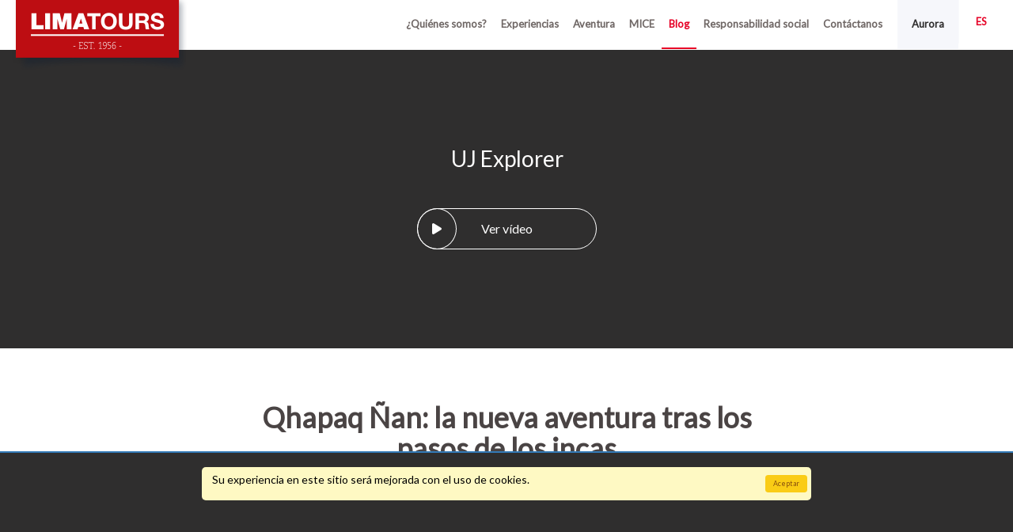

--- FILE ---
content_type: text/html; charset=UTF-8
request_url: https://www.limatours.com.pe/es/blog-detalle/31
body_size: 7000
content:
<!DOCTYPE html>
<html lang="es">
<head>
    <meta charset="utf-8">
    <meta http-equiv="X-UA-Compatible" content="IE=edge">
    <meta name="viewport" content="width=device-width, initial-scale=1, user-scalable=yes">
    
     <!-- Verifica que $post sea una instancia de Post -->
        <meta property='og:locale' content='es_ES'/>
        <meta property='og:type' content='website'/>
        <meta property='og:title' content=''/>
        <meta property='og:description' content=''/>
        <meta property='og:site_name' content='Lima Tours'/>
        <meta property="og:image" content="https://www.limatours.com.pe/uploads/images/posts">
    


<link rel="shortcut icon" href="/assets/online/img/favicon.png"/>
    <title>LimaTours  </title>
    <script src="//ajax.googleapis.com/ajax/libs/jquery/3.6.0/jquery.min.js"></script>

    <link rel="preload" as="style" href="https://www.limatours.com.pe/build/assets/app-5463f530.css" /><link rel="preload" as="style" href="https://www.limatours.com.pe/build/assets/jquery.fancybox.min-650b2d67.css" /><link rel="preload" as="style" href="https://www.limatours.com.pe/build/assets/jquery-ui.min-edc271a5.css" /><link rel="preload" as="style" href="https://www.limatours.com.pe/build/assets/owl.carousel.min-c364cf09.css" /><link rel="preload" as="style" href="https://www.limatours.com.pe/build/assets/owl.theme.default.min-43c64bd8.css" /><link rel="preload" as="style" href="https://www.limatours.com.pe/build/assets/jquery.multiselect-74ecb3d3.css" /><link rel="preload" as="style" href="https://www.limatours.com.pe/build/assets/bootstrap-77a27d1c.css" /><link rel="preload" as="style" href="https://www.limatours.com.pe/build/assets/froala_style-e2ea7f58.css" /><link rel="preload" as="style" href="https://www.limatours.com.pe/build/assets/froala_editor-202c1ebc.css" /><link rel="modulepreload" as="script" href="https://www.limatours.com.pe/build/assets/app-c349adc8.js" /><link rel="modulepreload" as="script" href="https://www.limatours.com.pe/build/assets/_commonjsHelpers-28e086c5.js" /><link rel="modulepreload" as="script" href="https://www.limatours.com.pe/build/assets/jquery-ui.min-38d265d1.js" /><link rel="modulepreload" as="script" href="https://www.limatours.com.pe/build/assets/jquery.cycle2.min-a071136f.js" /><link rel="modulepreload" as="script" href="https://www.limatours.com.pe/build/assets/jquery.multiselect-555da9b8.js" /><link rel="modulepreload" as="script" href="https://www.limatours.com.pe/build/assets/owl.carousel.min-9b504a53.js" /><link rel="modulepreload" as="script" href="https://www.limatours.com.pe/build/assets/jquery.fancybox.min-5a8e3595.js" /><link rel="modulepreload" as="script" href="https://www.limatours.com.pe/build/assets/bootstrap.min-6b577246.js" /><link rel="stylesheet" href="https://www.limatours.com.pe/build/assets/app-5463f530.css" /><link rel="stylesheet" href="https://www.limatours.com.pe/build/assets/jquery.fancybox.min-650b2d67.css" /><link rel="stylesheet" href="https://www.limatours.com.pe/build/assets/jquery-ui.min-edc271a5.css" /><link rel="stylesheet" href="https://www.limatours.com.pe/build/assets/owl.carousel.min-c364cf09.css" /><link rel="stylesheet" href="https://www.limatours.com.pe/build/assets/owl.theme.default.min-43c64bd8.css" /><link rel="stylesheet" href="https://www.limatours.com.pe/build/assets/jquery.multiselect-74ecb3d3.css" /><link rel="stylesheet" href="https://www.limatours.com.pe/build/assets/bootstrap-77a27d1c.css" /><link rel="stylesheet" href="https://www.limatours.com.pe/build/assets/froala_style-e2ea7f58.css" /><link rel="stylesheet" href="https://www.limatours.com.pe/build/assets/froala_editor-202c1ebc.css" /><script type="module" src="https://www.limatours.com.pe/build/assets/app-c349adc8.js"></script><script type="module" src="https://www.limatours.com.pe/build/assets/jquery-ui.min-38d265d1.js"></script><script type="module" src="https://www.limatours.com.pe/build/assets/jquery.cycle2.min-a071136f.js"></script><script type="module" src="https://www.limatours.com.pe/build/assets/jquery.multiselect-555da9b8.js"></script><script type="module" src="https://www.limatours.com.pe/build/assets/owl.carousel.min-9b504a53.js"></script><script type="module" src="https://www.limatours.com.pe/build/assets/jquery.fancybox.min-5a8e3595.js"></script><script type="module" src="https://www.limatours.com.pe/build/assets/bootstrap.min-6b577246.js"></script>    <!-- Fonts -->

    <link href="https://fonts.googleapis.com/css?family=Lato" rel="stylesheet">
    <link href="https://fonts.googleapis.com/css?family=Merriweather" rel="stylesheet">

    <!-- Project Styles -->
    <link rel="stylesheet" href="/assets/online/base/jnq-icons/css/jnq_icons.css">
    <link rel="stylesheet" href="/assets/online/base/scss/styles.css">
    <link rel="stylesheet" href="/assets/online/scss/project.css">

    <!-- Google reCAPTCHA -->
    <script src="https://www.google.com/recaptcha/api.js?hl=es" async defer></script>

    <!-- Global site tag (gtag.js) - Google Analytics
    <script async src="https://www.googletagmanager.com/gtag/js?id=UA-114181846-1"></script>
    <script>
        window.dataLayer = window.dataLayer || [];
        function gtag() {
            dataLayer.push(arguments);
        }
        gtag('js', new Date());

        gtag('config', 'UA-114181846-1');
    </script>-->
    <!-- Global site tag (gtag.js) - Google Analytics -->
</head>
<body class=" blog-detalle-page
" onclick="">
<!-- Mobil Menu -->

<div class="menu-mobil-overlay"></div>
<div class="menu-mobil-box" id="menu-mobil-box">

    <header class="bg-secondary">
        <a href="/" class="col-xs-12 null-padding-side">
            <img src="/assets/online/img/logo.png" alt="">
        </a>
    </header>

    <ul class="menu menu-vertical_">
        <li class="">
    <a href="https://www.limatours.com.pe/nosotros?lang=es"
       onclick="gtag('event','click', {'event_category': 'QuienesSomos','event_label': 'Menu'})">
        ¿Quiénes somos?
    </a>
</li>

<li class="">
    <a href="https://www.limatours.com.pe/catalogo?lang=es"
       onclick="gtag('event','click', {'event_category': 'Experiencias','event_label': 'Menu'})">
        Experiencias
    </a>
</li>

<li class="">
    <a href="https://www.limatours.com.pe/unidades-de-negocio/purequest-adventures?lang=es"
       onclick="gtag('event','click', {'event_category': 'Aventura','event_label': 'Menu'})">
        Aventura
    </a>
</li>

<li class="">
    <a href="https://www.limatours.com.pe/unidades-de-negocio/pacific-world?lang=es"
       onclick="gtag('event','click', {'event_category': 'MICE','event_label': 'Menu'})">
        MICE
    </a>
</li>




<li class="  active
">
    <a href="https://www.limatours.com.pe/es/blog"
       onclick="gtag('event','click', {'event_category': 'Blog','event_label': 'Menu'})">
        Blog
    </a>
</li>

<li class="">
    <a href="https://www.limatours.com.pe/proyecto-detalle?lang=es"
       onclick="gtag('event','click', {'event_category': 'ResponsabilidadSocial','event_label': 'Menu'})">
        Responsabilidad social
    </a>
</li>

<li class="">
    <a href="https://www.limatours.com.pe/es/contactanos"
       onclick="gtag('event','click', {'event_category': 'Contáctanos','event_label': 'Menu'})">
        Contáctanos
    </a>
</li>

<li>
    <a class="menu-cta" href="https://www.limatours.com.pe/es/aurora"
       onclick="gtag('event','click', {'event_category': 'Aurora','event_label': 'Menu'})">
        Aurora
    </a>
</li>
    </ul>

    <ul class="menu menu-vertical_">
      <!-- Lenguaje -->
      <li class="submenu-box lang-btn">
          <a class="submenu-link" style="padding: 18px">
              <input type="hidden" value="es">
              <input type="hidden" value="">
              
              Idioma <span class="text-uppercase">(es)</span>
          </a>

          <ul class="submenu" style="display:none">
                                <li>
                      <a href="https://www.limatours.com.pe/locale/es/es">
                          
                          Español
                          <span class="text-uppercase">(ES)</span>
                      </a>
                  </li>
                                <li>
                      <a href="https://www.limatours.com.pe/locale/en/es">
                          
                          English
                          <span class="text-uppercase">(EN)</span>
                      </a>
                  </li>
                        </ul>
      </li>
    </ul>



</div>
<div class="col-xs-12 null-padding js-main-page-container main-page-container">
<header class="main-header col-xs-12  text-xs-center text-sm-center text-md-left text-left" id="main-header">
    <a class="js-menu-mobile-button menu-mobile-button visible-xs visible-sm">
        <i class="jnq-icons">F</i></span>
    </a>

    <div class="container null-padding">


      <a href="https://www.limatours.com.pe?lang=es" class="logo">
          <img src="/assets/online/img/logo.png" alt="">
      </a>

      <ul class="menu menu-horizontal menu-2 hidden-sm hidden-xs">
          

          <li class="">
    <a href="https://www.limatours.com.pe/nosotros?lang=es"
       onclick="gtag('event','click', {'event_category': 'QuienesSomos','event_label': 'Menu'})">
        ¿Quiénes somos?
    </a>
</li>

<li class="">
    <a href="https://www.limatours.com.pe/catalogo?lang=es"
       onclick="gtag('event','click', {'event_category': 'Experiencias','event_label': 'Menu'})">
        Experiencias
    </a>
</li>

<li class="">
    <a href="https://www.limatours.com.pe/unidades-de-negocio/purequest-adventures?lang=es"
       onclick="gtag('event','click', {'event_category': 'Aventura','event_label': 'Menu'})">
        Aventura
    </a>
</li>

<li class="">
    <a href="https://www.limatours.com.pe/unidades-de-negocio/pacific-world?lang=es"
       onclick="gtag('event','click', {'event_category': 'MICE','event_label': 'Menu'})">
        MICE
    </a>
</li>




<li class="  active
">
    <a href="https://www.limatours.com.pe/es/blog"
       onclick="gtag('event','click', {'event_category': 'Blog','event_label': 'Menu'})">
        Blog
    </a>
</li>

<li class="">
    <a href="https://www.limatours.com.pe/proyecto-detalle?lang=es"
       onclick="gtag('event','click', {'event_category': 'ResponsabilidadSocial','event_label': 'Menu'})">
        Responsabilidad social
    </a>
</li>

<li class="">
    <a href="https://www.limatours.com.pe/es/contactanos"
       onclick="gtag('event','click', {'event_category': 'Contáctanos','event_label': 'Menu'})">
        Contáctanos
    </a>
</li>

<li>
    <a class="menu-cta" href="https://www.limatours.com.pe/es/aurora"
       onclick="gtag('event','click', {'event_category': 'Aurora','event_label': 'Menu'})">
        Aurora
    </a>
</li>

          <!-- Lenguaje -->
          <li class="submenu-box lang-btn">
              <a class="submenu-link" style="padding: 18px">
                  <input type="hidden" value="es">
                  <input type="hidden" value="">
                  <i class="fa">
                      
                  </i>
                  <span class="text-uppercase">es</span>
              </a>

              <ul class="submenu">
                  <span class="tri"><i class="fa fa-caret-up"></i></span>

                                        <li>
                          <a href="https://www.limatours.com.pe/locale/es/es">
                              Español
                              <span class="text-uppercase">(ES)</span>
                          </a>
                      </li>
                                        <li>
                          <a href="https://www.limatours.com.pe/locale/en/es">
                              English
                              <span class="text-uppercase">(EN)</span>
                          </a>
                      </li>
                                </ul>
          </li>
      </ul>

    </div>

</header>

<div class="header-search-overlay overlay bg-secondary"></div>


<div class="col-xs-12 null-padding bg-secondary blog-detalle-banner" style="height: 380px;">
                                        <div class="overlay bg-s-cover photo" style="background-image: url();"></div>

                <div class=" container text-center va-middle content">
                    <div class="masonry-item title-section">
                        <h1 class="color-text-white title">
                            UJ Explorer
                        </h1>
                        <a href="#" class="button button-outline button-outline-2 button-icon video-modal-link"
                           data-toggle="modal" data-target="#pdf-modal"
                           data-video-url="https://www.youtube.com/embed/0Y2kFcjheRE?autoplay=1&showinfo=0&controls=0&loop=1">
                            <i class="fa fa-play icon"></i>
                            Ver vídeo
                        </a>
                    </div>
                </div>
            


            
</div>
<div class="col-xs-12 section blog-detalle-content" id="blog-detalle-content">
    <div class="container text-center null-padding-side" style="max-width:700px">
         <!-- Verifica que $post es un único objeto Post -->
            <div class="col-xs-12 principal-title-section title-section section-small null-padding-side">
                <h1 class="title-section-text">
                                            Qhapaq Ñan: la nueva aventura tras los pasos de los incas
                                        </h1>
                <span class="title-line"></span>
                <div class="col-xs-12 null-padding">
                    <h4 class="col-xs-12 col-sm-6 section-short null-padding-left date text-xs-center text-sm-left">Publicado el <strong>21 de septiembre del 2018</strong></h4>
                    <h4 class="col-xs-12 col-sm-6 section-short null-padding-right text-xs-center text-sm-right autor null-padding-bottom-xs">
                        <strong>Escrito por:</strong> LimaTours
                    </h4>
                </div>
            </div>
            <div class="col-xs-12 text-left content null-padding">
                <div class="col-xs-12 null-padding-side fr-view">
                                            <p style="text-align: justify;">Despu&eacute;s de 130 d&iacute;as recorriendo parte de Sudam&eacute;rica siguiendo el Qhapaq &Ntilde;an &ndash; la gran red de caminos del Tahuantinsuyo &ndash; los exploradores del proyecto &ldquo;Qhapaq &Ntilde;an: The Great Inca Trail&rdquo; se embarcaron en una nueva aventura para seguir conociendo a profundidad nuestro pasado.</p><p style="text-align: justify;"><br></p><p style="text-align: justify;">Esta vez, Nick Stanziano, John Leivers y su equipo recorrieron los pasos de los &uacute;ltimos incas en su intento por mantener vivo el Imperio luego de la conquista de los espa&ntilde;oles. En su papel de socio, LimaTours trabaj&oacute; de la mano con ellos &ndash; como en ocasiones anteriores - ofreciendo su apoyo econ&oacute;mico y log&iacute;stico, aprovechando su experiencia en &nbsp;la organizaci&oacute;n de caminatas de largo aliento.</p><p style="text-align: justify;"><br></p><p style="text-align: justify;"><img src="/../../../uploads/images/posts/1537545345-1jpg.jpg" style="width: 710px; height: 473.333px;" class="fr-fic fr-dib"></p><p style="text-align: justify;"><br></p><p style="text-align: justify;">Durante 25 d&iacute;as, el equipo anduvo una secci&oacute;n del Qhapaq &Ntilde;an siguiendo el camino de Manco Inca, l&iacute;der ind&iacute;gena nombrado por los espa&ntilde;oles, que pronto iniciar&iacute;a una revoluci&oacute;n al darse cuenta de los abusos cometidos por los reci&eacute;n llegados. &nbsp;Con el tiempo, Manco Inca dej&oacute; Cusco junto a casi 20 mil personas y los &uacute;ltimos tesoros incas enrumbando hacia Vilcabamba, nombrando capital del nuevo imperio primero a Vitcos y luego Esp&iacute;ritu Pampa. Despu&eacute;s de 36 a&ntilde;os, el &uacute;ltimo de sus hijos &ndash; T&uacute;pac Amaru &ndash; es capturado, poniendo fin a este neo estado.</p><p style="text-align: justify;"><br></p><p style="text-align: justify;">El objetivo de este reciente proyecto es descubrir nuevas y atractivas rutas para el p&uacute;blico dentro del Qhapaq &Ntilde;an. Asimismo, se busca revalorizarlas, protegerlas e incorporarlas en el circuito de caminatas destacadas en Per&uacute; como una opci&oacute;n lejos de las tradicionales alternativas, permitiendo al pasajero descubrir lugares &uacute;nicos y de relevancia hist&oacute;rica pero evitando grandes afluencias de gente.</p><p style="text-align: justify;"><br></p><p style="text-align: justify;"><img src="/../../../uploads/images/posts/1537545486-2jpg.jpg" style="width: 710px; height: 532.5px;" class="fr-fic fr-dib"></p><p style="text-align: justify;"><br></p><p style="text-align: justify;">Luego de la primera expedici&oacute;n &ndash; que deriv&oacute; en un programa de 7D/6N hasta el sitio arqueol&oacute;gico de Hu&aacute;nuco Pampa &ndash; y la reciente caminata hasta Vilcabamba, el proyecto Qhapaq &Ntilde;an sigue creciendo y planeando nuevas rutas para acercar la historia inca a m&aacute;s personas y permitiendo descubrir las maravillas que esconde el coraz&oacute;n de los Andes peruanos.</p>
                                    </div>
            </div>
            <!--div>
                <div class="col-xs-12 section-small text-right null-padding-side">
                    <a class="button button-medium button-secondary" target="_blank" href="https://www.facebook.com/sharer/sharer.php?u=https://www.limatours.com.pe/blog-detalle/31?lang=es">
                        <i class="fa fa-facebook"></i>
                        Compartir en Facebook
                    </a>
                    
                </div>
            </div-->
        
    </div>
</div>
<div class="col-xs-12 section-small null-padding-side">
    <div class="overlay bg-gray-secondary overlay-bg" style="height: 300px;"></div>
    <div class="container null-padding_">
        <img class="null-padding bg-illustration hidden-xs" src="/assets/online/img/ilustraciones/ilus_surf.png"
            alt="" style="left: -200px; top:50px;">
        <img class="null-padding bg-illustration hidden-xs" src="/assets/online/img/ilustraciones/ilus_nasca_avion.png"
            alt="" style="left: auto; right: -140px; top:-50px;">
        <div class="col-xs-12 principal-title-section section-small text-center">
            <h1 style="font-size:28px"><strong>UJ Explorer</strong><br>
                <span class="title-line"></span><br>Nuestro
                Blog
            </h1>
        </div>
        <div class="col-xs 12-blog-post-list">
                            <div class="col-xs-12 col-sm-6 col-md-4 blog-post-thumb null-padding-side-xs masonry-item">

  <a href="https://www.limatours.com.pe/blog-detalle/49?lang=es#blog-detalle-content"
     class="col-xs-12 null-padding-side text-left blog-post-thumb-link">
    <div class="col-xs-12 photo-box bg-secondary">
      <div class="overlay photo bg-s-cover"
        style=" background-image: url(/uploads/images/posts/1576184377-img-9679-1jpg.JPG)">
      </div>
    </div>
    <div class="col-xs-12 section-short null-padding-top"></div>
    <h4>Comer en Perú según Coque Ossio</h4>
    <p>
      La gastronomía peruana no necesita una presentación especial. Pensar en nuestro país ya es sinónimo de buen comer, con recetas...
      
    </p>
  </a>
</div>

                            <div class="col-xs-12 col-sm-6 col-md-4 blog-post-thumb null-padding-side-xs masonry-item">

  <a href="https://www.limatours.com.pe/blog-detalle/48?lang=es#blog-detalle-content"
     class="col-xs-12 null-padding-side text-left blog-post-thumb-link">
    <div class="col-xs-12 photo-box bg-secondary">
      <div class="overlay photo bg-s-cover"
        style=" background-image: url(/uploads/images/posts/1574112929-1572536441-huaca-pucllana-marinerajpgjpg.jpg)">
      </div>
    </div>
    <div class="col-xs-12 section-short null-padding-top"></div>
    <h4>Los clásicos de la música criolla peruana que debes conocer</h4>
    <p>
      En una jarana peruana, hay dos cosas que no pueden faltar: buena comida y buena música. No hay peruano que...
      
    </p>
  </a>
</div>

                            <div class="col-xs-12 col-sm-6 col-md-4 blog-post-thumb null-padding-side-xs masonry-item">

  <a href="https://www.limatours.com.pe/blog-detalle/47?lang=es#blog-detalle-content"
     class="col-xs-12 null-padding-side text-left blog-post-thumb-link">
    <div class="col-xs-12 photo-box bg-secondary">
      <div class="overlay photo bg-s-cover"
        style=" background-image: url(/uploads/images/posts/1571325290-portada-opcion-2jpg.jpg)">
      </div>
    </div>
    <div class="col-xs-12 section-short null-padding-top"></div>
    <h4>Tesoros escondidos de Cusco, una aventura inolvidable</h4>
    <p>
      (Fotografías: Naomi Tamamoto)Cusco es una ciudad maravillosa, con hermosos atractivos de fama mundial. Esta vez, quisimos ir un poco más...
      
    </p>
  </a>
</div>

                    </div>
        <div class="col-xs-12 section-small text-center">
            <a href="https://www.limatours.com.pe/es/blog"
                class="button">Ver más</a>
        </div>
    </div>
</div>

<div class="js-cookie-consent cookie-consent fixed bottom-0 inset-x-0 pb-2 z-50">
    <div class="max-w-7xl mx-auto px-6">
        <div class="p-4 md:p-2 rounded-lg bg-yellow-100">
            <div class="flex items-center justify-between flex-wrap">
                <div class="max-w-full flex-1 items-center md:w-0 md:inline">
                    <p class="md:ml-3 text-black cookie-consent__message">
                        Su experiencia en este sitio será mejorada con el uso de cookies.
                    </p>
                </div>
                <div class="mt-2 flex-shrink-0 w-full sm:mt-0 sm:w-auto">
                    <button class="js-cookie-consent-agree cookie-consent__agree cursor-pointer flex items-center justify-center px-4 py-2 rounded-md text-sm font-medium text-yellow-800 bg-yellow-400 hover:bg-yellow-300">
                        Aceptar
                    </button>
                </div>
            </div>
        </div>
    </div>
</div>

    <script>

        window.laravelCookieConsent = (function () {

            const COOKIE_VALUE = 1;
            const COOKIE_DOMAIN = 'www.limatours.com.pe';

            function consentWithCookies() {
                setCookie('limatours_cookie_consent', COOKIE_VALUE, 7300);
                hideCookieDialog();
            }

            function cookieExists(name) {
                return (document.cookie.split('; ').indexOf(name + '=' + COOKIE_VALUE) !== -1);
            }

            function hideCookieDialog() {
                const dialogs = document.getElementsByClassName('js-cookie-consent');

                for (let i = 0; i < dialogs.length; ++i) {
                    dialogs[i].style.display = 'none';
                }
            }

            function setCookie(name, value, expirationInDays) {
                const date = new Date();
                date.setTime(date.getTime() + (expirationInDays * 24 * 60 * 60 * 1000));
                document.cookie = name + '=' + value
                    + ';expires=' + date.toUTCString()
                    + ';domain=' + COOKIE_DOMAIN
                    + ';path=/'
                    + ';samesite=lax';
            }

            if (cookieExists('limatours_cookie_consent')) {
                hideCookieDialog();
            }

            const buttons = document.getElementsByClassName('js-cookie-consent-agree');

            for (let i = 0; i < buttons.length; ++i) {
                buttons[i].addEventListener('click', consentWithCookies);
            }

            return {
                consentWithCookies: consentWithCookies,
                hideCookieDialog: hideCookieDialog
            };
        })();
    </script>

<footer class="col-xs-12 main-footer">
    <div class="col-xs-12">
        <div class="container null-padding">
            <div class="col-xs-12 section-short">
                <img class="logo-footer" src="/assets/online/img/logo.png" alt="" style="visibility:hidden"
                     width="100px">
            </div>

            <div class="col-xs-12 null-padding-side section-short null-padding-top">
                <div class="col-xs-12 col-sm-6 col-md-3 section-short masonry-item">
                    <!--h3 class="title">Expertos Locales de</h3>
                    <a href="http://destinationservices.com/" target="_blank">
                        <img class="logo-footer" src="/assets/online/img/ds.png" alt="" style="visibility:hidden_"
                             width="150px">
                    </a-->

                </div>

                <div class="col-xs-12 col-sm-6 col-md-3 section-short masonry-item">
                    <h3 class="title">Este mes encuéntranos en</h3>
                    <ul class="footer-list">
                                                                            
                    </ul>
                </div>
                <div class="col-xs-12 col-sm-6 col-md-3 section-short masonry-item">
                    <h3 class="title">Contáctanos</h3>
                    <ul class="footer-contact-list">

                                                    <li>
                                <i class="icon fa fa-map-marker"></i>
                                <p>Av. Juan de Arona 755, Piso 11 - San Isidro</p><p>Raz&oacute;n Social: LimaTours SAC</p><p>RUC: 20536830376</p> Perú
                            </li>
                            <!-- Phone -->
                            <li>
                                <i class="icon fa fa-phone"></i>
                                51 – 1 –51.1.6196900
                            </li>
                            <!-- Mail -->
                            <li>
                                <i class="icon fa fa-envelope"></i>
                                sales@limatours.com.pe
                            </li>
                        
                        <!-- Adress -->
                    </ul>
                </div>


                <div class="col-xs-12 col-sm-6 col-md-3 section-short masonry-item">
                    <h3 class="title">Síguenos en</h3>
                    <ul class="social-links" style="margin-bottom: 40px">
                                                                                    <li><a target="_blank" href="https://www.facebook.com/limatoursperu/?fref=ts">
                                        <i class="fa-brands fa-facebook"></i></li>
                            
                                                            <li><a target="_blank" href="https://vimeo.com/channels/ultimatejourneyslt"><i class="fa-brands fa-vimeo"></i></a>
                                </li>
                            
                                                            <li><a target="_blank" href="https://www.instagram.com/limatours"><i
                                            class="fa-brands fa-instagram"></i></a>
                                </li>
                                                                        </ul>
                    <div>
                        <a href="https://www.limatours.com.pe/politicas?lang=es"
                           class="title">Políticas de privacidad</a>
                    </div>
                    <div class="mt-4">
                        <a href="https://www.limatours.com.pe/es/libro-reclamos"
                           class="title text-red-700">
                            <img src="https://www.limatours.com.pe/assets/images/book-claim-icon.png" class="image" />
                            Libro de Reclamos
                        </a>
                    </div>
                </div>
            </div>
        </div>
    </div>
</footer>


</div>
<div class="modal fade custom-modal video-modal in" id="pdf-modal" tabindex="-1" role="dialog">
  <div class="modal-dialog" role="document" style="max-width: 1000px;">
    <div class="modal-content text-center">
      <img src="/assets/online/img/loader.gif" alt="" class="loader mbm-multiply va-middle">
        <iframe class="video-iframe" src="" frameborder="0" allowfullscreen=""></iframe>
    </div>
  </div>
  <i class="modal-close x fa fa-times" data-dismiss="modal">
    
  </i>
</div>
<div class="modal fade custom-modal video-modal in" id="image-modal" tabindex="-1" role="dialog">
    <div class="modal-dialog" role="document" style="max-width: 860px">
        <div class="modal-content text-center">
            
            <img src="/assets/online/img/loader.gif" alt="" width="100%">
        </div>
    </div>
    <i class="modal-close x fa fa-times" data-dismiss="modal">
        
    </i>
</div>
<div class="modal fade custom-modal user-dialogs" id="alert-modal" role="dialog">
    <div class="modal-dialog" role="document">
        <div class="modal-content">

            <div class="title-section col-xs-12 null-padding text-left" style="margin: 0">
                <h1 class="js-alert-modal-title">This is an Alert!</h1>
                <p class="js-alert-modal-text">Please, enter your email for complete your signup</p>
            </div>

            <a class="modal-close x" data-dismiss="modal">
                <i class="fa fa-close"></i>
            </a>
        </div>
    </div>
</div>



<script src="//ajax.googleapis.com/ajax/libs/jquery/3.6.0/jquery.min.js"></script>
<script src="https://cdn.jsdelivr.net/jquery.typeit/4.3.0/typeit.min.js"></script>
<script src="https://cdnjs.cloudflare.com/ajax/libs/gsap/1.20.3/TweenMax.min.js"></script>
<script src="https://cdnjs.cloudflare.com/ajax/libs/ScrollMagic/2.0.5/ScrollMagic.min.js"></script>
<script src="https://cdnjs.cloudflare.com/ajax/libs/ScrollMagic/2.0.5/plugins/animation.gsap.min.js"></script>
<script src="https://cdnjs.cloudflare.com/ajax/libs/jquery-validate/1.19.4/jquery.validate.min.js"></script>
<link rel="modulepreload" as="script" href="https://www.limatours.com.pe/build/assets/app-c349adc8.js" /><link rel="modulepreload" as="script" href="https://www.limatours.com.pe/build/assets/_commonjsHelpers-28e086c5.js" /><link rel="modulepreload" as="script" href="https://www.limatours.com.pe/build/assets/jquery-ui.min-38d265d1.js" /><link rel="modulepreload" as="script" href="https://www.limatours.com.pe/build/assets/jquery.multiselect-555da9b8.js" /><link rel="modulepreload" as="script" href="https://www.limatours.com.pe/build/assets/owl.carousel.min-9b504a53.js" /><link rel="modulepreload" as="script" href="https://www.limatours.com.pe/build/assets/jquery.fancybox.min-5a8e3595.js" /><script type="module" src="https://www.limatours.com.pe/build/assets/app-c349adc8.js"></script><script type="module" src="https://www.limatours.com.pe/build/assets/jquery-ui.min-38d265d1.js"></script><script type="module" src="https://www.limatours.com.pe/build/assets/jquery.multiselect-555da9b8.js"></script><script type="module" src="https://www.limatours.com.pe/build/assets/owl.carousel.min-9b504a53.js"></script><script type="module" src="https://www.limatours.com.pe/build/assets/jquery.fancybox.min-5a8e3595.js"></script>


<script>
    $(document).ready(function () {
        $.ajaxSetup({
            headers: {
                'X-CSRF-TOKEN': 'XUmShhE35p9sUtpHNL3NqHycsgruKSRhcWJNONnv'
            }
        });
    });
</script>


<script src="https://player.vimeo.com/api/player.js"></script>
<!-- Base Scripts -->
<script src="/assets/online/base/js/scripts.js?v=11.5"></script>
<script src="/assets/online/base/js/parallax.js?v=11.5"></script>
<script src="/assets/online/base/js/chat.js?v=11.5"></script>
<script src="/assets/online/base/js/user-actions.js?v=11.5"></script>
<script src="/assets/online/scripts/project.js?v=11.5"></script>
<script src="/assets/online/scripts/search.js?v=11.5"></script>
<script src="/assets/scripts/online.js?v=11.5"></script>


<script type="text/javascript">
    $(function () {
        // Multiselect, por culpa de los placeholders

        $('select[multiple].js-multiselect-regiones').multiselect({
            columns: 1,
            search: true,
            placeholder: 'Destinos',
        });

        $('.js-multiselect-intereses').multiselect({
            columns: 1,
            search: true,
            placeholder: 'Intereses',
        });

    });
</script>
</body>
</html>


--- FILE ---
content_type: text/css
request_url: https://www.limatours.com.pe/assets/online/base/scss/styles.css
body_size: 11825
content:
* {
    box-sizing: border-box;
    text-rendering: optimizeLegibility;
    -webkit-font-smoothing: antialiased;
    word-wrap: break-word;
}

body {
    font-family: "Lato";
    color: #4a4444;
    font-size: 10px;
    background-color: #fff;
    padding-top: 60px;
    overflow-x: hidden;
    overflow-y: auto;
}

.container {
    width: 100%;
    max-width: 1000px;
    position: relative;
}

.title-section .title {
    font-family: "Lato";
    margin-bottom: 15px;
}

.title-section p {
    color: #6f6765;
}

.subtitle-section {
    margin-bottom: 22.5px;
}

a {
    text-decoration: none;
    color: inherit;
}

a:hover {
    cursor: pointer;
    color: #4a4444;
}

a:focus {
    outline: 0;
}

.ui-widget.ui-widget-content {
    border: 0;
    margin-top: -2px;
}

.ui-menu .ui-menu-item {
    width: 100% !important;
    font-size: 1.4em;
    padding: 8px 10px;
    font-family: Museo Sans;
    color: #4a4444;
}

.ui-menu .ui-menu-item:hover {
    background-color: #e60026;
    color: #fff;
}

.ui-menu .ui-menu-item:hover strong {
    color: #fff;
}

.ui-menu .ui-menu-item:hover strong.ui-state-active {
    color: #fff;
}

.ui-menu .ui-menu-item strong {
    font-weight: bold !important;
    padding: 0;
    color: #e60026;
}

.ui-menu .ui-menu-item strong.ui-state-active {
    border-color: transparent;
    background: none;
    color: #e60026;
}

.a-bounce {
    /* older webkit */
    transition-timing-function: cubic-bezier(0.68, -0.22, 0.37, 1.325);
    /* custom */
}

.number-section {
    display: inline-block;
    padding-bottom: 5px;
    border-bottom: solid 2px #e60026;
    color: #d2cfd6;
    font-size: 2.2em;
    font-weight: bold;
}

.title-section-text {
    font-size: 3em;
    color: #2f2e2e;
    font-weight: bold;
}

.subtitle-section-text {
    font-size: 3.6em;
    color: #2f2e2e;
    font-weight: lighter;
}

.bg-illustration {
    position: absolute;
    pointer-events: none;
}

.block-img-big {
    height: 630px;
}

.block-img-medium {
    height: 315px;
}

.block-img {
    overflow: hidden;
}

.block-img:hover .photo {
    transform: scale(1);
}

.block-img:hover .overlay-content {
    opacity: 1;
}

.block-img .photo {
    transition: all 0.25s;
}

.block-img .overlay-content {
    background-image: linear-gradient(rgba(230, 0, 38, 0.1) 0%, rgba(150, 0, 25, 0.7) 100%);
    opacity: 0;
    transition: all 0.25s;
}

.block-img .overlay-content h3 {
    font-size: 2.3em;
    font-weight: 400;
    color: white;
    text-shadow: 0px 2px 10px rgba(0, 0, 0, 0.2);
    margin-bottom: 10px;
}

.block-img .overlay-content p {
    font-size: 1.4em;
    font-weight: 400;
    color: white;
    text-shadow: 0px 2px 10px rgba(0, 0, 0, 0.2);
}

.block-img .overlay-content hr {
    border-top: solid 2px #fff;
    margin-top: 0;
    margin-bottom: 10px;
    max-width: 30px;
}

.block-img .overlay-content .button {
    position: absolute;
    bottom: 0;
    left: 0;
}

.va-middle {
    position: relative;
    top: 50%;
    transform: translateY(-50%);
    -ms-transform: translateY(-50%);
    -webkit-transform: translateY(-50%);
}

.left {
    float: left;
}

.right {
    float: right;
}

.no-float {
    float: none;
}

.null-padding {
    padding: 0 !important;
}

.null-padding-left {
    padding-left: 0 !important;
}

.null-padding-right {
    padding-right: 0 !important;
}

.null-padding-top {
    padding-top: 0 !important;
}

.null-padding-bottom {
    padding-bottom: 0 !important;
}

.null-padding-side {
    padding-left: 0 !important;
    padding-right: 0 !important;
}

.bg-s-cover {
    background-size: cover;
}

.bg-a-fixed {
    background-attachment: fixed;
}

.bg-primary {
    background-color: #e60026;
}

.bg-secondary {
    background-color: #2f2e2e;
}

.bg-text-primary {
    background-color: #4a4444;
}

.bg-gray-primary {
    background-color: #fafafa;
}

.bg-gray-secondary {
    background-color: #f6f7fb;
}

.bg-white {
    background-color: #fff;
}

.bg-black {
    background-color: #000;
}

.color-text-primary {
    color: #e60026;
}

.color-text-secondary {
    color: #2f2e2e;
}

.color-text-gray-primary {
    color: #fafafa;
}

.color-text-gray-secondary {
    color: #f6f7fb;
}

.color-text-white {
    color: #fff;
}

.color-text-black {
    color: #000;
}

.font-regular {
    font-weight: 400;
}

.font-semibold {
    font-weight: 500;
}

.font-bold {
    font-weight: 600;
}

.girar-90 {
    transform: rotate(90deg);
    -webkit-transform: rotate(90deg);
    -moz-transform: rotate(90deg);
}

.girar-180 {
    transform: rotate(180deg);
    -webkit-transform: rotate(180deg);
    -moz-transform: rotate(180deg);
}

.girar-270 {
    transform: rotate(270deg);
    -webkit-transform: rotate(270deg);
    -moz-transform: rotate(270deg);
}

.mbm-multiply {
    mix-blend-mode: multiply;
}

.overlay {
    position: absolute;
    width: 100%;
    height: 100%;
    left: 0;
    top: 0;
}

.section {
    padding-top: 45px;
    padding-bottom: 45px;
}

.section-small {
    padding-top: 22.5px;
    padding-bottom: 22.5px;
}

.section-short {
    padding-top: 11.25px;
    padding-bottom: 11.25px;
}

.masonry-item {
    display: inline-block;
    float: none;
    margin-left: -1px;
    margin-right: -2px;
    vertical-align: top;
}

.masonry-va-top {
    vertical-align: top;
}

.masonry-va-middle {
    vertical-align: middle !important;
}

.photo {
    background-position: center;
}

.vertical-line {
    width: 1px;
    min-height: 100px;
    background-color: #fafafa;
    display: inline-block;
}

@font-face {
    font-family: 'Dolly';
    src: url(/assets/online/base/scss/fonts/dolly-regular.ttf);
    font-weight: 400;
}

@font-face {
    font-family: 'Dolly';
    src: url(/assets/online/base/scss/fonts/dolly-italic.ttf);
    font-weight: 400;
    font-style: italic;
}

@font-face {
    font-family: 'Dolly';
    src: url(/assets/online/base/scss/fonts/dolly-bold.ttf);
    font-weight: 600;
}

.wysihtml5-toolbar .dropdown {
    display: none;
}

h1.banner-title {
    font-size: 5.6em;
    font-weight: 400;
    margin: 0 0 30px 0px;
}

h1.hero-heading {
    font-size: 3.6em;
}

h1, h2, h3, h4, h5, h6 {
    font-weight: 400;
    color: #4a4444;
    margin: 0;
}

h1 {
    font-size: 2.8em;
}

h2 {
    font-size: 2.4em;
}

h3 {
    font-size: 1.8em;
}

h4 {
    margin-bottom: 1.6em;
}

h5 {
    margin-bottom: 1.4em;
}

h6 {
    margin-bottom: 1.2em;
}

p {
    font-size: 1.4em;
    line-height: 1.6em;
    color: #6f6765;
}

p.paragraph-smaller {
    font-size: 1.4em;
    line-height: 1.6em;
}

hr {
    margin-top: 10px;
    margin-bottom: 10px;
}

.principal-title-section {
    vertical-align: middle;
}

.principal-title-section .title-line {
    width: 80px;
    background-color: #e60026;
    height: 2px;
    display: inline-block;
    margin-right: 10px;
    vertical-align: middle;
}

.principal-title-section h1 {
    color: #6f6765;
    font-size: 3.6em;
}

.principal-title-section h1 strong {
    font-weight: 700;
    color: #4a4444;
}

.text-content {
    font-size: 16px;
    line-height: 24px;
    color: #6f6765;
}

.text-content * {
    font-size: 16px;
    line-height: 24px;
    color: #6f6765;
}

.row-buttons-group {
    margin-bottom: 45px;
}

.button {
    text-decoration: none;
    font-size: 1.4em;
    background-color: #e60026;
    padding: 15px 40px;
    color: #fff;
    display: inline-block;
    border: 0;
    transition: all 0.25s;
    text-align: center;
    position: relative;
    border-radius: 0px;
    line-height: 20px;
}

.button i {
    margin-right: 10px;
}

.button:hover {
    color: #fff;
    text-decoration: none;
}

.button:focus {
    color: #fff;
    text-decoration: none;
}

.button-responsive {
    width: 100%;
    max-width: 280px;
}

.button-large {
    font-size: 2.2em;
    padding: 20px 40px;
}

.button-medium {
    font-size: 1.4em;
    font-weight: 800;
    padding: 8px 28px;
}

.button-small {
    font-size: 1.2em;
    padding: 5px 20px;
}

.button-short {
    font-size: 1.4em;
    padding: 5px 15px;
}

.button-primary {
    background-color: #e60026;
}

.button-secondary {
    background-color: #2f2e2e;
}

.button-tertiary {
    background-color: #4a4444;
    color: #fff;
}

.button-white {
    background-color: #fff;
    color: #4a4444;
}

.button-outline {
    border: solid 1px #e60026;
    background-color: transparent;
    color: #4a4444;
    font-weight: bold;
}

.button-outline:hover, .button-outline:focus {
    background-color: #e60026;
    color: #fff;
}

.button-outline.active {
    border-color: #e60026;
    background-color: #e60026;
    color: #fff;
}

.button-edit {
    background-color: #4a86e8;
    font-weight: 500;
}

.button-icon {
    padding-left: 40px;
    font-size: 1.6em;
    font-weight: 400;
    background-color: transparent;
    color: #4a4444;
    box-shadow: 0px 0px 0px 1px #e60026 inset;
}

.button-icon i {
    position: absolute;
    background-color: transparent;
    left: 0;
    top: 0;
    width: 60px;
    line-height: 42px;
    border-radius: 50%;
}

.button-icon:hover {
    background-color: #e60026;
    color: #fff;
}

.button-icon.button-small i {
    line-height: 32px;
}

.button-outline-2 {
    border-color: #fff;
    box-shadow: none;
    color: #fff;
    border-radius: 40px;
    padding: 15px 80px;
    line-height: 20px;
}

.button-outline-2 .icon {
    border: solid 1px #fff;
    left: -1px;
    top: -1px;
    line-height: 50px;
    width: 50px;
    transition: all 0.25s;
}

.button-outline-2:hover {
    background-color: #fff;
    color: #4a4444;
}

.button-outline-2:hover .icon {
    transform: translateX(20%);
}

.button-circle {
    width: 50px;
    line-height: 50px;
    border: solid 1px #2f2e2e;
    border-radius: 50%;
    display: inline-block;
    color: #2f2e2e;
    font-size: 1.8em;
}

.button-circle:hover {
    border-color: #e60026;
    background-color: #e60026;
    color: #fff;
}

.form-title {
    color: #e60026;
    margin-bottom: 65px;
    margin-top: 65px;
}

.form-title span {
    color: #2f2e2e;
}

.form-title-label {
    color: #6f6765;
    margin-bottom: 10px;
    margin-top: 20px;
    font-weight: 500;
    cursor: pointer;
    font-size: 1.4em;
    width: 100%;
    display: inline-block;
}

.form-field-box {
    position: relative;
    margin-bottom: 15px;
    margin-top: 0;
    float: left;
    width: 100%;
}

.form-field-box .form-field {
    width: 100%;
    border: 0;
    border-radius: 2px;
    font-size: 1.4em;
    padding: 15px;
    color: #4a4444;
    position: relative;
    background-color: #e4e7f3;
    -webkit-appearance: none;
    -moz-appearance: none;
    appearance: none;
    padding-right: 50px;
    text-overflow: ellipsis;
    font-weight: 500;
    line-height: 20px;
}

.form-field-box .form-field:focus {
    outline: 0;
    color: #2f2e2e;
}

.form-field-box .form-field:focus::-webkit-input-placeholder {
    color: #2f2e2e;
}

.form-field-box .form-field:focus:-moz-placeholder {
    color: #2f2e2e;
}

.form-field-box .form-field:focus::-moz-placeholder {
    color: #2f2e2e;
}

.form-field-box .form-field:focus:-ms-input-placeholder {
    color: #2f2e2e;
}

.form-field-box .field-label-placeholder {
    position: relative;
    font-size: 1.4em;
    margin: 0;
    color: #2f2e2e;
    transition: all 0.20s;
    font-weight: 400;
}

.form-field-box label.error {
    margin: 0;
    margin-top: 5px;
    float: left;
    text-align: right;
    color: #e60026;
    border-radius: 2px;
}

.form-field-box label.error i {
    position: absolute;
    font-size: 2.4em;
    right: 20px;
    top: -14px;
    color: #e60026;
}

.form-field-box label.error span {
    font-size: 1.4em;
}

.form-field-box i.validation {
    position: absolute;
    right: 20px;
    font-size: 2em;
}

.form-field-box i.validation.validation-error {
    color: #e60026;
}

.form-field-box i.validation.validation-success {
    color: #4a4444;
}

.form-field-box.field-error .form-field {
    border-color: #e60026;
}

.form-field-box.field-error .field-label-placeholder {
    color: #6f6765;
}

.form-field-box.form-field-select::before {
    content: "\f0d7";
    color: #6f6765;
    font: normal normal normal 14px/1 FontAwesome;
    position: absolute;
    right: 15px;
    top: 50%;
    transform: translateY(-50%);
    font-size: 1.8em;
    z-index: 2;
    pointer-events: none;
}

.form-field-box.form-field-select .select2-container {
    width: 100% !important;
}

.form-field-box.form-field-select .select2-container .select2-selection.select2-selection--single {
    border: solid 0px #f6f7fb;
    height: auto;
    width: 100%;
    background-color: transparent;
}

.form-field-box.form-field-select .select2-container .select2-selection.select2-selection--single .select2-selection__rendered {
    border: solid 2px #f6f7fb;
    border-radius: 2px;
    padding: 15px;
    font-size: 1.6em;
    line-height: normal;
}

.form-field-box.form-field-select .select2-container .select2-selection__arrow {
    height: 100%;
    width: 40px;
}

.form-field-box.form-field-select .select2-container.select2-container--focus .select2-selection.select2-selection--single .select2-selection__rendered {
    border-color: #e60026;
}

.form-field-box.form-field-select .select2-container.select2-container--open .select2-selection.select2-selection--single .select2-selection__rendered {
    border-color: #e60026;
}

.form-field-box.form-field-select.field-error .select2-selection.select2-selection--single .select2-selection__rendered {
    border-color: #e60026;
}

.form-field-box.form-field-icon .field-icon {
    background-color: #f6f7fb;
    color: #fff;
    position: absolute;
    left: 0;
    top: 0;
    width: 42px;
    height: 42px;
    text-align: center;
    display: inline-block;
    line-height: 42px;
    font-size: 1.8em;
    border-radius: 2px 0px 0px 2px;
    border: 0px;
}

.form-field-box.form-field-icon .form-field {
    padding-left: 60px;
}

.form-field-box.form-field-icon.field-focus .field-icon {
    background-color: #e60026;
}

.form-field-box.field-small {
    margin-bottom: 15px;
}

.form-field-box.field-small .form-field {
    padding: 8px 10px;
}

.form-field-box.field-small .button {
    padding: 8px 25px 7px 25px;
}

.form-field-box.field-small.form-field-icon .form-field {
    padding-left: 60px;
}

.form-field-box.field-small.form-field-icon .field-icon {
    height: 38px;
    width: 50px;
}

.form-field-box.field-small.form-field-select .select2-container .select2-selection.select2-selection--single .select2-selection__rendered {
    padding: 8px 10px;
}

.form-field-box-md {
    margin-bottom: 35px;
}

.form-field-box-md .form-field {
    border-color: transparent;
    border: 0px;
    border-bottom: 1px solid #d3d8eb;
    border-radius: 0;
    padding: 10px 0px;
    margin: 0;
}

.form-field-box-md .form-field:focus {
    border-bottom-color: #2f2e2e;
}

.form-field-box-md i.validation {
    right: 0;
}

.form-field-box-md i.validation.validation-success {
    color: #f6f7fb;
}

.form-field-box-md .field-label-placeholder {
    left: 0px;
    top: -2px;
    font-size: 1.2em;
    color: #6f6765;
}

.form-field-box-md.field-focus .form-field {
    border-color: transparent;
    border-bottom-color: #2f2e2e;
}

.form-field-box-md.field-focus .form-field:focus {
    border-color: transparent;
    border-bottom-color: #2f2e2e;
}

.form-field-box-md.field-focus .field-label-placeholder {
    color: #6f6765;
}

.form-field-box-md.field-error .form-field {
    border-color: #fff;
    border-bottom-color: #e60026;
}

.form-field-box-md.form-field-icon .field-icon {
    background-color: transparent;
    text-align: left;
    color: #e60026;
    border: 0;
}

.form-field-box-icon .form-field-icon {
    position: absolute;
    left: 0;
    height: 100%;
    display: inline-block;
}

.form-field-box.radio {
    margin: 0;
    margin-bottom: 30px;
    float: left;
    width: 100%;
}

.form-field-box.radio label.label-radio {
    font-size: 1.6em;
    padding-left: 30px;
}

.form-field-box.radio label.label-radio input.form-field-radio {
    -webkit-appearance: none;
    -moz-appearance: none;
    appearance: none;
    width: 20px;
    height: 20px;
    background-color: transparent;
    border: solid 1px #f6f7fb;
    border-radius: 50%;
    margin-top: 0;
    margin-left: -30px;
    position: absolute;
    transition: all 0.25s;
}

.form-field-box.radio label.label-radio input.form-field-radio:focus {
    outline: 0;
    border: solid 2px #e60026;
}

.form-field-box.radio label.label-radio input.form-field-radio:hover {
    border: solid 2px #e60026;
}

.form-field-box.radio label.label-radio input.form-field-radio:checked {
    border: solid 10px #e60026;
}

.button-checkbox {
    float: left;
    margin-right: 5px;
}

.button-checkbox .button {
    margin-right: 0;
}

.button-checkbox label {
    transition: all 0.25s;
    cursor: pointer;
}

.button-checkbox label:hover {
    border-color: #e60026;
}

.button-checkbox input.option {
    display: none;
}

.button-checkbox input.option:checked + label {
    background-color: #e60026;
    border-color: #e60026;
    color: #fff;
}

.ui-widget.ui-widget-content {
    z-index: 99999999999 !important;
}

.js-action-button span {
    opacity: 1;
    transition: all 0.5s;
}

.js-action-button .loader-img {
    position: absolute;
    width: 30px;
    left: 50%;
    margin-left: -15px;
    top: 50%;
    margin-top: -15px;
    mix-blend-mode: lighten;
    transition: all 1s;
    opacity: 0;
    transform: scale(0);
}

.js-action-button.loading span {
    opacity: 0;
}

.js-action-button.loading .loader-img {
    opacity: 1;
    transform: scale(1);
}

textarea {
    min-height: 50px;
    font-size: 1.4em;
    line-height: 1.6em;
    resize: vertical;
}

.select2-container--default .select2-results > .select2-results__options {
    max-height: 250px;
}

.select2-container--default .select2-selection--multiple {
    padding: 5px;
    padding-bottom: 0;
    border: solid 1px #d3d8eb;
    min-height: 42px;
    background-color: transparent;
    border-radius: 2px;
}

.select2-container--default .select2-selection--multiple .select2-selection__rendered {
    padding: 0;
    overflow: visible;
}

.select2-container--default .select2-selection--multiple .select2-selection__rendered .select2-selection__choice {
    padding: 5px 10px;
    border: 0;
    background-color: #e60026;
    color: #fff;
    font-size: 1.4em;
    font-weight: 600;
    position: relative;
    margin: 0;
    margin-right: 5px;
    margin-bottom: 5px;
}

.select2-container--default .select2-selection--multiple .select2-selection__rendered .select2-selection__choice .select2-selection__choice__remove {
    color: #fff;
    position: absolute;
    right: -10px;
    margin: 0;
    top: -5px;
    background-color: #2f2e2e;
    width: 20px;
    line-height: 20px;
    text-align: center;
    border-radius: 10px;
    opacity: 0;
    z-index: 9;
    transition: all 0.25s;
}

.select2-container--default .select2-selection--multiple .select2-selection__rendered .select2-selection__choice:hover .select2-selection__choice__remove {
    opacity: 1;
}

.select2-container--default.select2-container--focus .select2-selection--multiple {
    border-color: #2f2e2e;
}

.select2-container--default.select2-container--open .select2-selection--multiple {
    border-color: #2f2e2e;
}

.select2-container--default .select2-search--inline {
    font-size: 1.4em;
    height: 30px;
}

.select2-container--default .select2-search--inline .select2-search__field {
    padding: 11px;
    font-size: 1em !important;
    margin: 0;
}

.form-field-box.form-field-box-md.form-field-select .select2-container .select2-selection.select2-selection--single .select2-selection__rendered {
    border: 0px;
    border-bottom: solid 1px #f6f7fb;
    padding: 10px;
    line-height: 1.4em;
    padding-left: 30px;
    text-align: left;
    border-radius: 0;
}

.form-field-box.form-field-box-md.form-field-select .select2-container .select2-selection__arrow {
    display: none;
}

.select2-container {
    z-index: 1000;
}

.select2-container:focus {
    outline: 0;
}

.select2-container .select2-selection:focus {
    outline: 0;
}

.select2-container .select2-dropdown {
    border-radius: 0;
    border: solid 0px #e60026;
    border-top: 0px;
    margin-top: -2px;
    z-index: 99999;
    box-shadow: 0px 30px 60px rgba(0, 0, 0, 0.25);
}

.select2-container .select2-dropdown .select2-results .select2-results__options li {
    font-size: 1.6em;
    padding: 15px;
}

.select2-container .select2-dropdown .select2-results .select2-results__options li.select2-results__option--highlighted {
    background-color: #2f2e2e;
}

.select2-container .select2-dropdown .select2-results .select2-results__options li[aria-selected=true] {
    background-color: #2f2e2e;
    color: #6f6765;
    display: none;
}

.datepicker.dropdown-menu {
    padding: 0;
    background-clip: border-box;
    border: none;
    border-radius: 0;
    animation: popup .2s ease-out forwards;
}

.datepicker.dropdown-menu table {
    background-color: #b3001e;
}

.datepicker.dropdown-menu table thead {
    background-color: #b3001e;
}

.datepicker.dropdown-menu table thead tr {
    border-top: 0;
}

.datepicker.dropdown-menu table tbody {
    background-color: white;
}

.datepicker.dropdown-menu table tr {
    border-top: 1px solid #fafafa;
}

.datepicker.dropdown-menu table tr td, .datepicker.dropdown-menu table tr th {
    width: auto;
    height: 24px;
    padding: 8px;
    font-size: 16px;
    border-radius: 0;
    transition: background-color .6s ease-out;
}

@media screen and (min-width: 400px) {
    .datepicker.dropdown-menu table tr td, .datepicker.dropdown-menu table tr th {
        padding: 12px;
    }
}

.datepicker.dropdown-menu table tr td:hover, .datepicker.dropdown-menu table tr td.active:hover, .datepicker.dropdown-menu table tr td:active:hover, .datepicker.dropdown-menu table tr th:hover, .datepicker.dropdown-menu table tr th.active:hover, .datepicker.dropdown-menu table tr th:active:hover {
    border-color: #fafafa;
    border-radius: 0;
    transition: background-color .2s ease-out;
}

.datepicker.dropdown-menu table tr td.focused, .datepicker.dropdown-menu table tr td.selected, .datepicker.dropdown-menu table tr th.focused, .datepicker.dropdown-menu table tr th.selected {
    background-color: #e60026;
    border-color: #fafafa;
    border-radius: 0;
    color: #fff;
}

.datepicker.dropdown-menu table tr td.active, .datepicker.dropdown-menu table tr td.active:focus, .datepicker.dropdown-menu table tr td.active.active:hover, .datepicker.dropdown-menu table tr td:active:focus, .datepicker.dropdown-menu table tr td.highlighted, .datepicker.dropdown-menu table tr th.active, .datepicker.dropdown-menu table tr th.active:focus, .datepicker.dropdown-menu table tr th.active.active:hover, .datepicker.dropdown-menu table tr th:active:focus, .datepicker.dropdown-menu table tr th.highlighted {
    background-color: #e60026;
    border-color: #fafafa;
    color: #fff;
}

.datepicker.dropdown-menu table tr th.datepicker-switch {
    font-size: 12px;
    font-weight: bold;
    line-height: 2;
    text-transform: uppercase;
    letter-spacing: .05em;
    color: #fff;
    background-color: inherit;
    border-radius: 0;
    text-align: center;
    background-color: #e60026;
}

.datepicker.dropdown-menu table tr th.prev,
.datepicker.dropdown-menu table tr th.next {
    color: #fff;
    background-color: #e60026;
    border-radius: 0;
}

.datepicker.dropdown-menu table tr th.dow {
    padding: 2px 12px;
    font-size: 12px;
    line-height: 2;
    color: #e60026;
    background-color: #fff;
    border-bottom: 1px solid #fafafa;
    border-radius: 0;
    text-align: center;
}

.datepicker.dropdown-menu table tr td.day {
    width: 24px;
    border-right: 1px solid #ededed;
    text-align: center;
}

.datepicker.dropdown-menu table tr td.day:last-child {
    border-right-width: 0;
}

.datepicker.dropdown-menu table tr td.range {
    background-color: #e60026;
}

.datepicker.dropdown-menu .new,
.datepicker.dropdown-menu .old,
.datepicker.dropdown-menu .disabled,
.datepicker.dropdown-menu .disabled:hover {
    color: #f6f7fb;
}

.card-product {
    position: relative;
    margin-bottom: 30px;
    width: 100%;
    float: left;
}

.card-product .cp-slider-box {
    position: relative;
    margin-bottom: 10px;
    border-radius: 2px;
    overflow: hidden;
}

.card-product .cp-slider-box .cp-slider {
    list-style: none;
    padding: 0;
    margin: 0;
    display: block;
}

.card-product .cp-slider-box .cp-slider .cp-image {
    width: 100%;
    height: 180px;
    background-position: center;
}

.card-product .cp-slider-box .cp-slider .overlay {
    position: absolute;
    width: 100%;
    height: 100%;
    top: 0;
    left: 0;
    transition: all 0.25s;
    background-color: rgba(230, 0, 38, 0);
    z-index: 999;
}

.card-product .cp-slider-box .cp-slider:hover .overlay {
    background-color: rgba(230, 0, 38, 0.3);
}

.card-product .cp-slider-box .card-thumbs {
    position: absolute;
    z-index: 99999;
    list-style: none;
    padding: 0;
    margin: 0;
    width: 100%;
    bottom: 0;
    display: inline-block;
}

.card-product .cp-slider-box .card-thumbs li.item {
    display: inline-block;
    background-color: red;
    height: 8px;
    width: 100%;
    float: left;
    background-color: #2f2e2e;
    border: solid 1px rgba(255, 255, 255, 0.25);
    transition: all 0.25s;
}

.card-product .cp-slider-box .card-thumbs li.item.cycle-pager-active {
    background-color: #e60026;
    border-color: #e60026;
}

.card-product h4, .card-product h4 {
    margin: 0;
}

.card-product .cp-product-size {
    position: absolute;
    bottom: 15px;
    left: 10px;
    color: #fff;
    font-size: 1.4em;
    z-index: 999;
}

.card-product .cp-favorite {
    position: absolute;
    top: 10px;
    right: 10px;
    color: #fff;
    font-size: 2em;
    opacity: 0.5;
    transition: all 0.25s;
    z-index: 999;
}

.card-product .cp-favorite:hover {
    color: #e60026;
    opacity: 1;
    transform: scale(1.2);
}

.card-product .cp-favorite.active {
    color: #e60026;
    opacity: 1;
}

.card-product .cp-location h4 {
    color: #4a4444;
    font-weight: 500;
    font-size: 1.4em;
}

.card-product .cp-location h4 span {
    color: #e60026;
}

.card-product .cp-price-box {
    text-align: right;
}

.card-product .cp-price-box .cp-price-dollar {
    font-weight: 500;
    color: #e60026;
    margin-bottom: 5px;
}

.card-product .cp-price-box .cp-price-soles {
    color: #f6f7fb;
    font-weight: 500;
}

.card-product:hover .cp-slider-box a.overlay {
    background-color: rgba(230, 0, 38, 0.25);
}

.card-product .slider-tags {
    top: 0;
    left: 0;
    right: auto;
}

.card-product .slider-tags .item {
    width: 30px;
    line-height: 30px;
}

.card-product .slider-tags .item img {
    max-width: 18px;
    max-height: 20px;
}

.referencias {
    display: inline-block;
    float: none;
    width: 49%;
    vertical-align: top;
}

.card-referencia {
    background-color: #fff;
    float: left;
    width: 100%;
    position: relative;
    margin-bottom: 20px;
}

.card-referencia .overlay {
    position: absolute;
    width: 100%;
    height: 100%;
    z-index: 1;
    left: 0;
    top: 0;
}

.card-referencia:hover {
    box-shadow: 0px 5px 19px -6px rgba(0, 0, 0, 0.15);
    transition: 0.25s;
}

.card-referencia:hover .icon-delete {
    opacity: 1;
    transform: scale(1);
}

.card-referencia .ref-tipo {
    background-color: #e60026;
    padding: 15px;
    color: #fff;
    text-align: center;
    font-size: 1.4em;
    font-weight: 700;
    position: relative;
    z-index: 2;
    overflow: hidden;
    text-overflow: ellipsis;
}

.card-referencia .ref-tipo i {
    position: absolute;
    right: -8px;
    font-size: 2.1em;
    color: #e60026;
    top: 50%;
    margin-top: -10px;
}

.card-referencia .ref-inmueble {
    background-color: #2f2e2e;
    padding: 15px;
    color: #fff;
    text-align: center;
    font-size: 1.4em;
    font-weight: 700;
    overflow: hidden;
    text-overflow: ellipsis;
}

.card-referencia .card-body {
    padding: 20px;
}

.card-referencia .icon-delete {
    right: -15px;
    top: -15px;
    position: absolute;
    font-size: 1.7em;
    z-index: 2;
    opacity: 0;
    transform: scale(0);
    transition: all 0.25s;
}

.card-referencia .icon-delete i {
    width: 30px;
    line-height: 30px;
    border-radius: 50%;
    text-align: center;
    background-color: #e60026;
    color: #fff;
}

.card-referencia .icon-delete:hover {
    cursor: pointer;
}

.card-referencia .icon-inmueble {
    font-size: 17px;
    color: #e60026;
    margin-right: 10px;
}

.card-referencia .nombre_ref {
    font-weight: 700;
    font-size: 1.5em;
    color: #2f2e2e;
}

.card-referencia .casa_ref {
    display: inline-block;
    font-size: 1.6em;
    font-weight: 500;
    color: #e60026;
}

.card-referencia .text_ref {
    font-size: 1.4em;
    font-weight: 500;
    color: #e60026;
    margin-bottom: 10px;
}

.card-referencia .cant_ref {
    font-size: 1.6em;
    font-weight: 700;
    color: #2f2e2e;
    margin-bottom: 10px;
}

.card-referencia .cant_ref_soles {
    font-size: 1.4em;
    font-weight: 700;
    color: #f6f7fb;
    margin-bottom: 0px;
}

.cp-favorite {
    position: absolute;
    top: 10px;
    right: 10px;
    color: #fff;
    font-size: 2em;
    opacity: 0.5;
    transition: all 0.25s;
    z-index: 999;
}

.cp-favorite:hover {
    color: #e60026;
    opacity: 1;
    transform: scale(1.2);
}

.cp-favorite.active {
    color: #e60026;
    opacity: 1;
}

.jnq-icons {
    font-family: 'jnq_icons';
    font-style: normal;
    display: inline-block;
    line-height: 1;
}

.styleguide-icons {
    text-align: center;
    margin-bottom: 45px;
}

.styleguide-icons .jnq-icons {
    font-size: 6em;
    color: #e60026;
    margin: 0 40px;
}

header.main-header {
    padding-top: 0px;
    padding-bottom: 0px;
    transition: all 0.45s;
    position: fixed;
    width: 100%;
    z-index: 9999999;
    top: 0px;
    left: 0;
    background-color: #fff;
}

header.main-header .container {
    max-width: 1280px;
}

header.main-header .logo {
    display: inline-block;
}

header.main-header .logo * {
    display: inline-block;
}

header.main-header .logo img {
    width: 223px;
    margin-bottom: -30px;
    position: relative;
    z-index: 999999999;
}

header.main-header.fixed-header {
    position: fixed;
    top: 0;
    background-color: #fff;
}

header.main-header .header-search-input-box {
    position: absolute;
    top: 0;
    left: 0;
    padding-left: 94.69px;
    display: none;
}

header.main-header .header-search-input-box .field-icon {
    left: 94px;
    line-height: 70px;
    height: 100%;
    background-color: transparent;
    width: 43px;
    color: #e60026;
    font-size: 1.4em;
}

header.main-header .header-search-input-box .form-field {
    height: 70px;
    padding: 0;
    padding-left: 52px;
    font-weight: 600;
    color: #4a4444;
    border: 0;
    line-height: 70px;
    background-color: #fff;
}

header.main-header .header-search-input-box.field-focus .field-icon {
    background-color: transparent;
}

header.main-header .header-search-input-box.field-focus .button {
    transform: none;
}

header.main-header .header-search-input-box .button {
    position: absolute;
    top: 0;
    right: 0;
    border-radius: 0;
    height: 100%;
    transform: translateX(100%);
}

.header-search-overlay {
    z-index: 999999;
    opacity: 0.75;
    display: none;
    cursor: url(/assets/online/img/cursor-arrow-up.png) 35 35, auto;
}

body.header-search-open {
    overflow: hidden;
}

body.admin-front .top-header-box {
    top: 37px;
}

body.admin-front header.main-header {
    top: 73px;
}

body.admin-front header.main-header.fixed-header {
    top: 37px;
}

.home-page-class header.main-header ul.menu.menu-horizontal li a:hover {
    color: #4a4444;
}

.home-page-class header.main-header ul.menu.menu-horizontal li a:hover span {
    color: #e60026;
}

.online-view header.main-header {
    position: absolute;
    top: 36px;
    transition: all 0s;
}

.online-view header.main-header.fixed-header {
    position: fixed;
    top: 0;
}

ul.menu {
    padding: 0;
    margin: 0;
    list-style: none;
    display: inline-block;
}

ul.menu li a {
    text-decoration: none;
    font-size: 1.4em;
}

ul.menu.menu-horizontal li {
    display: inline-block;
    float: left;
}

ul.menu.menu-horizontal li a {
    display: inline-block;
    padding: 21px 9px;
    transition: all 0.25s;
    color: #6f6765;
    font-weight: 700;
    font-size: 1.3em;
    border-bottom: solid 2px transparent;
}

ul.menu.menu-horizontal li a:hover {
    color: #4a4444;
}

ul.menu.menu-horizontal li a.menu-cta {
    background-color: #f6f7fb;
    color: #2f2e2e;
    margin-left: 10px;
    padding: 21px 18px;
    border-radius: 0;
}

ul.menu.menu-horizontal li a.menu-cta i {
    margin-right: 10px;
    transform: scale(1.4);
}

ul.menu.menu-horizontal li a.menu-cta:hover {
    color: #fff !important;
    background-color: #2f2e2e;
}

ul.menu.menu-horizontal li a.menu-search-btn {
    cursor: text;
}

ul.menu.menu-horizontal li a.menu-search-btn i {
    color: #4a4444;
    margin-right: 15px;
    transition: all 0.5s;
}

ul.menu.menu-horizontal li a.menu-search-btn:hover {
    margin-right: 20px;
}

ul.menu.menu-horizontal li a.menu-search-btn:hover i {
    margin-right: 20px;
}

ul.menu.menu-horizontal li.active a {
    color: #e60026;
    border-bottom-color: #e60026;
}

ul.menu.menu-horizontal li.active a:hover {
    color: #e60026;
}

ul.menu.menu-horizontal .submenu-box {
    position: relative;
}

ul.menu.menu-horizontal .submenu-box .submenu {
    position: absolute;
    background-color: #fff;
    padding: 0;
    right: -10px;
    top: 80px;
    border-radius: 2px;
    width: 180px;
    display: none;
}

ul.menu.menu-horizontal .submenu-box .submenu li {
    display: block;
    width: 100%;
    position: relative;
}

ul.menu.menu-horizontal .submenu-box .submenu li a {
    display: block;
    width: 100%;
    color: #6f6765;
    padding: 10px 15px;
    text-align: right;
}

ul.menu.menu-horizontal .submenu-box .submenu li a i {
    width: 20px;
    text-align: right;
    opacity: 0.25;
    transition: all 0.25s;
}

ul.menu.menu-horizontal .submenu-box .submenu li a .icon {
    margin-left: 5px;
    transition: all 0.25s;
}

ul.menu.menu-horizontal .submenu-box .submenu li a:hover .icon {
    margin-left: 10px;
}

ul.menu.menu-horizontal .submenu-box .submenu li a:hover i {
    width: 30px;
    color: #e60026;
    opacity: 1;
}

ul.menu.menu-horizontal .submenu-box .submenu .tri {
    position: absolute;
    top: -15px;
    right: 25px;
}

ul.menu.menu-horizontal .submenu-box .submenu .tri i {
    color: #fff;
    font-size: 2.4em;
}

ul.menu.menu-horizontal .lang-btn a {
    border-left: solid 1px rgba(246, 247, 251, 0.5);
    color: #e60026;
}

ul.menu.menu-horizontal .counter {
    background-color: #e60026;
    color: #fff;
    font-size: 10px;
    padding: 0px 4px;
    line-height: 20px;
    border-radius: 2px;
    display: inline-block;
    text-align: center;
    font-style: normal;
    position: absolute;
    top: 15px;
    right: 5px;
}

ul.menu.menu-horizontal .notifications-btn .button-user-action {
    background-color: transparent;
    border-radius: 0;
    border-left: solid 1px rgba(246, 247, 251, 0.5);
}

ul.menu.menu-horizontal .notifications-btn .button-user-action .icon {
    transform: scale(1.4);
}

ul.menu.menu-horizontal .messages-btn a {
    border-left: solid 1px rgba(246, 247, 251, 0.5);
    padding-left: 20px;
    padding-right: 20px;
}

ul.menu.menu-horizontal .messages-btn a .icon {
    transform: scale(1.4);
}

ul.menu.menu-horizontal .messages-btn a:hover {
    background-color: rgba(246, 247, 251, 0.5);
}

ul.menu.menu-horizontal .perfil-menu-box a {
    position: relative;
    padding-right: 60px;
}

ul.menu.menu-horizontal .perfil-menu-box .perfil {
    width: 30px;
    height: 30px;
    border-radius: 50%;
    display: inline-block;
    position: absolute;
    right: 20px;
    top: 17px;
    background-color: #fafafa;
    background-image: url("/assets/online/img/profile.jpg");
}

ul.menu.menu-horizontal.menu-1 {
    position: absolute;
    left: 0;
    top: 0;
}

ul.menu.menu-horizontal.menu-2 {
    float: right;
}

ul.menu.menu-busqueda-type {
    margin-top: 7px;
}

ul.menu.menu-busqueda-type li a {
    padding: 6px 10px;
}

ul.menu.menu-busqueda-type li.active a {
    background-color: #e60026;
    color: #fff;
    border-radius: 2px;
}

ul.menu.menu-busqueda-type li.active a:hover {
    opacity: 0.9;
    color: #fff;
}

ul.menu.menu-vertical {
    width: 100%;
    margin-bottom: 15px;
}

ul.menu.menu-vertical li a {
    padding: 15px 0px;
    display: inline-block;
    color: #6f6765;
    width: 100%;
    border-bottom: solid 1px #f6f7fb;
}

ul.menu.menu-vertical li a i {
    color: #e60026;
    margin-right: 10px;
}

.js-main-page-container {
    transition: all 0.45s;
    left: 0;
}

body.menu-open {
    overflow: hidden;
}

body.menu-open .js-main-page-container {
    left: 290px;
}

body.menu-open header.main-header {
    left: 290px;
}

.menu-mobil-overlay {
    position: fixed;
    width: 100%;
    height: 100%;
    background-color: rgba(47, 46, 46, 0.8);
    z-index: 99999999;
    top: 0;
    display: none;
    cursor: url(/assets/online/img/cursor-close.png) 35 35, auto;
}

.menu-mobile-button {
    font-size: 1.8em;
    padding: 0px 20px;
    height: 100%;
    z-index: 99999999;
    color: #2f2e2e;
    border-right: solid 1px #f6f7fb;
    background-color: #f6f7fb;
    position: absolute;
    left: 0;
}

.menu-mobile-button i {
    line-height: 60px;
}

.menu-mobile-button:hover {
    color: #e60026;
}

.menu-mobile-button.search-mobile {
    left: initial;
    right: 0;
    display: none !important;
}

.menu-mobil-box {
    display: inline-block;
    position: fixed;
    z-index: 99999999;
    background-color: #fff;
    width: 85%;
    max-width: 290px;
    min-height: 100%;
    top: 0;
    left: -290px;
    transition: all 0.45s;
    height: 100%;
    overflow-y: auto;
}

.menu-mobil-box header {
    text-align: center;
    padding: 25px 0px;
    display: inline-block;
    width: 100%;
    float: left;
    padding-bottom: 10px;
}

.menu-mobil-box header img {
    max-width: 100%;
    width: 200px;
}

.menu-mobil-box header img.logo {
    max-height: 55px;
}

.menu-mobil-box header h2 {
    color: #4a4444;
}

.menu-mobil-box header h2 small {
    color: #e60026;
}

.menu-mobil-box ul.menu {
    padding: 0;
    list-style: none;
    margin: 0;
    float: left;
    width: 100%;
}

.menu-mobil-box ul.menu h1 {
    color: #4a4444;
    padding: 20px 40px;
    margin: 0;
    font-size: 2.4em;
    border-top: solid 2px #fafafa;
}

.menu-mobil-box ul.menu li {
    display: block;
}

.menu-mobil-box ul.menu li:nth-child(1) a {
    transition: all 0.45s;
    transform: translateX(-100%);
}

.menu-mobil-box ul.menu li:nth-child(2) a {
    transition: all 0.45s;
    transform: translateX(-100%);
}

.menu-mobil-box ul.menu li:nth-child(3) a {
    transition: all 0.45s;
    transform: translateX(-100%);
}

.menu-mobil-box ul.menu li:nth-child(4) a {
    transition: all 0.45s;
    transform: translateX(-100%);
}

.menu-mobil-box ul.menu li:nth-child(5) a {
    transition: all 0.45s;
    transform: translateX(-100%);
}

.menu-mobil-box ul.menu li:nth-child(6) a {
    transition: all 0.45s;
    transform: translateX(-100%);
}

.menu-mobil-box ul.menu li:nth-child(7) a {
    transition: all 0.45s;
    transform: translateX(-100%);
}

.menu-mobil-box ul.menu li:nth-child(8) a {
    transition: all 0.45s;
    transform: translateX(-100%);
}

.menu-mobil-box ul.menu li:nth-child(9) a {
    transition: all 0.45s;
    transform: translateX(-100%);
}

.menu-mobil-box ul.menu li a {
    display: block;
    padding: 14px 50px;
    width: 100%;
    color: #6f6765;
    text-decoration: none;
    font-size: 1.6em;
    font-weight: 600;
    position: relative;
}

.menu-mobil-box ul.menu li a::before {
    content: '|';
    position: absolute;
    left: 0;
    top: 50%;
    background-color: #e60026;
    color: #e60026;
    overflow: hidden;
    height: 0px;
    transition: all 0.25s;
    transform: translateY(-50%);
}

.menu-mobil-box ul.menu li a:hover {
    color: #e60026;
    background-color: #f6f7fb;
}

.menu-mobil-box ul.menu li a:hover::before {
    height: 100%;
}

.menu-mobil-box ul.menu li a.cta {
    margin-bottom: 30px;
    background-color: #e60026;
    color: #fff;
}

.menu-mobil-box ul.menu li a.cta span {
    background-color: #e60026;
    color: #fff;
    width: 100%;
    border-radius: 100px;
    display: inline-block;
    padding: 15px;
    font-size: 14px;
    text-align: center;
    position: relative;
    font-weight: bold;
}

.menu-mobil-box ul.menu li a.cta span i {
    position: absolute;
    left: 20px;
    color: #fff;
    opacity: 1;
    top: 18px;
}

.menu-mobil-box ul.menu li a.logout {
    background-color: rgba(246, 247, 251, 0.2);
    text-align: left;
    color: #e60026;
}

.menu-mobil-box ul.menu li a i {
    width: 30px;
    color: #e60026;
}

.menu-mobil-box ul.menu li.submenu-box {
    border-left: solid 2px #e60026;
    border-bottom: solid 1px #f6f7fb;
}

.menu-mobil-box ul.menu li.submenu-box .submenu {
    padding-left: 0;
    background-color: #f6f7fb;
}

.menu-mobil-box ul.menu li.submenu-box .submenu li a {
    padding-left: 60px;
}

.menu-mobil-box ul.menu li.active a {
    color: #e60026;
    background-color: #f6f7fb;
}

.menu-mobil-box ul.menu li.active a:before {
    height: 100%;
}

.menu-mobil-box ul.menu.menu-secondary {
    border-top: solid 1px rgba(255, 255, 255, 0.1);
    opacity: 0;
    transition: all 1.5s;
}

.menu-mobil-box ul.menu.menu-secondary li a {
    font-size: 1.4em;
}

.menu-mobil-box ul.menu.menu-secondary li a:before {
    background-color: rgba(255, 255, 255, 0.2);
    width: 2px;
    color: transparent;
}

.menu-mobil-box ul.menu.menu-secondary li a:hover:before {
    height: 100%;
    width: 2px;
}

.menu-mobil-box.open {
    left: 0;
    transform: none;
}

.menu-mobil-box.open ul.menu li:nth-child(1) a {
    transition: all 0.15s;
    transform: none;
}

.menu-mobil-box.open ul.menu li:nth-child(2) a {
    transition: all 0.3s;
    transform: none;
}

.menu-mobil-box.open ul.menu li:nth-child(3) a {
    transition: all 0.45s;
    transform: none;
}

.menu-mobil-box.open ul.menu li:nth-child(4) a {
    transition: all 0.6s;
    transform: none;
}

.menu-mobil-box.open ul.menu li:nth-child(5) a {
    transition: all 0.75s;
    transform: none;
}

.menu-mobil-box.open ul.menu li:nth-child(6) a {
    transition: all 0.9s;
    transform: none;
}

.menu-mobil-box.open ul.menu li:nth-child(7) a {
    transition: all 1.05s;
    transform: none;
}

.menu-mobil-box.open ul.menu li:nth-child(8) a {
    transition: all 1.2s;
    transform: none;
}

.menu-mobil-box.open ul.menu li:nth-child(9) a {
    transition: all 1.35s;
    transform: none;
}

.menu-mobil-box.open ul.menu.menu-secondary {
    opacity: 1;
}

footer.main-footer {
    background-color: #2f2e2e;
    color: #6f6765;
    font-weight: 500;
    border-top: solid 2px #e60026;
    font-size: 14px;
}

footer.main-footer .title {
    margin-bottom: 40px;
    color: #fff;
    font-weight: bold;
    font-size: 16px;
}

footer.main-footer a:hover {
    color: #e60026;
    text-decoration: none;
}

footer.main-footer .container {
    max-width: 1280px;
    width: 100%;
    padding: 0;
}

footer.main-footer p {
    padding-top: 4px;
    font-size: 14px;
    padding: 0;
    margin-bottom: 0;
}

footer.main-footer .social-links {
    list-style: none;
    padding: 0;
    margin: 0;
}

footer.main-footer .social-links li {
    display: inline-block;
    font-size: 2em;
    margin: 0px 30px;
    margin-left: 0;
}

footer.main-footer .social-links li a {
    color: #6f6765;
}

footer.main-footer .social-links li a:hover {
    color: #e60026;
}

footer.main-footer .footer-list {
    list-style: none;
    padding: 0;
    margin: 0;
}

footer.main-footer .footer-list li {
    margin-bottom: 10px;
}

footer.main-footer .footer-list li a {
    display: inline-block;
    transition: all 0.25s;
    font-weight: 500;
}

footer.main-footer .footer-list li a:hover {
    padding-left: 10px;
}

footer.main-footer .footer-contact-list {
    list-style: none;
    padding: 0;
    margin: 0;
}

footer.main-footer .footer-contact-list .icon {
    position: absolute;
    left: 0;
    top: 0;
    color: #fff;
    font-size: 18px;
}

footer.main-footer .footer-contact-list li {
    position: relative;
    display: block;
    padding-left: 40px;
    margin-bottom: 20px;
}

footer.main-footer .logo-footer {
    max-width: 200px;
}

footer.main-footer .footer-rights a {
    color: #4a4444;
}

footer.main-footer .footer-rights a:hover {
    color: #e60026;
}

.custom-modal {
    width: 100%;
    height: 100%;
    text-align: center;
    z-index: 999999999999;
}

.custom-modal .button {
    margin: 0;
}

.custom-modal .modal-dialog {
    background-color: #fff;
    display: inline-block;
    margin: 0;
    position: relative;
    top: 50%;
    transform: translateY(100%);
    -ms-transform: translateY(100%);
    -webkit-transform: translateY(100%);
}

.custom-modal .modal-dialog .modal-content {
    background-color: transparent;
    box-shadow: none;
    border: 0;
    position: static;
}

.custom-modal.in .modal-dialog {
    top: 50%;
    transform: translateY(-50%);
    -ms-transform: translateY(-50%);
    -webkit-transform: translateY(-50%);
}

.custom-modal.user-dialogs .modal-dialog {
    width: 90%;
    max-width: 450px;
    padding: 50px;
    text-align: center;
}

.custom-modal.user-dialogs .modal-dialog .subtitle-section {
    margin-bottom: 10px;
}

.custom-modal.user-dialogs .modal-dialog .subtitle-section h3 {
    color: #2f2e2e;
    display: inline-block;
    position: absolute;
    left: 50%;
    transform: translateX(-50%) translateY(-50%);
    top: 50%;
    background-color: #fff;
    padding: 10px;
    font-size: 1.6em;
}

.custom-modal.user-dialogs .modal-dialog .subtitle-section hr {
    border-color: #fafafa;
}

.custom-modal.user-dialogs .modal-dialog .modal-footer {
    margin-top: 20px;
    padding: 0;
    border: 0;
    text-align: center;
}

.custom-modal.user-dialogs .modal-dialog .modal-footer h4 {
    font-size: 1.4em;
    margin-bottom: 0;
    color: #f6f7fb;
    margin-top: 10px;
}

.custom-modal.user-dialogs .modal-dialog .modal-footer h4 a {
    color: #e60026;
}

.custom-modal.user-dialogs .modal-dialog .section-group {
    margin-bottom: 30px;
}

.custom-modal.user-dialogs .modal-dialog .form-field-box.form-field-box-md {
    margin-bottom: 30px;
    margin-top: 20px;
}

.custom-modal.user-dialogs .modal-dialog .form-field-box.form-field-box-md:first-of-type {
    margin-top: 0;
}

.custom-modal.user-dialogs .modal-dialog .social-buttons .button {
    padding: 15px 45px;
    margin: 5px;
}

.custom-modal.user-dialogs .modal-dialog .social-buttons .button.button-fb {
    background-color: #38569C;
}

.custom-modal.user-dialogs .modal-dialog .social-buttons .button.button-google {
    background-color: #EB534A;
}

.custom-modal.user-dialogs .modal-close.x {
    position: absolute;
    top: 20px;
    right: 20px;
    display: inline-block;
    color: #fafafa;
}

.custom-modal.user-dialogs .modal-back {
    position: absolute;
    left: 20px;
    top: 20px;
    display: inline-block;
}

.custom-modal.user-dialogs .button-icon {
    color: #e60026;
    font-weight: bold;
}

.custom-modal.user-dialogs .button-icon:hover {
    color: #fff;
}

.custom-modal.user-dialogs .title-section {
    margin-bottom: 20px;
}

.custom-modal.user-dialogs .title-section h1 {
    font-family: "Lato";
    margin-bottom: 10px;
}

.custom-modal.user-dialogs .title-section p {
    color: #6f6765;
}

.custom-modal.user-dialogs .title-section a {
    font-weight: bold;
    color: #4a4444;
}

.custom-modal.user-dialogs .button {
    margin-bottom: 10px;
}

.custom-modal.user-dialogs .link {
    color: #e60026;
    font-size: 1.4em;
    font-weight: bold;
}

.modal-backdrop {
    z-index: 99999999;
    background-color: #2f2e2e;
}

.modal-backdrop.fade.in {
    opacity: 0.9;
}

.custom-modal.user-dialogs.forget-password-a .modal-dialog {
    padding: 30px;
    padding-left: 20px;
    padding-right: 20px;
}

.custom-modal.user-dialogs.forget-password-a .modal-dialog .modal-content .title-section {
    margin-bottom: 0;
}

.custom-modal.user-dialogs.forget-password-a .modal-dialog .modal-content .title-section h2 {
    padding-top: 30px;
}

.custom-modal.user-dialogs.forget-password-b .modal-dialog {
    padding: 30px;
    padding-left: 20px;
    padding-right: 20px;
}

.custom-modal.user-dialogs.forget-password-b .modal-dialog .modal-content .title-section {
    margin-bottom: 0;
}

.custom-modal.user-dialogs.forget-password-b .modal-dialog .modal-content .title-section h2 {
    padding-top: 30px;
}

.custom-modal.user-dialogs.reset-password-validate .modal-dialog {
    padding: 30px;
    padding-left: 20px;
    padding-right: 20px;
}

.custom-modal.user-dialogs.reset-password-validate .modal-dialog .modal-content .title-section {
    margin-bottom: 0;
}

.custom-modal.user-dialogs.reset-password-validate .modal-dialog .modal-content .title-section h2 {
    padding-top: 30px;
}

.custom-modal.user-dialogs.reset-password-validate .modal-dialog .modal-content .title-section i.fa.fa-check {
    color: #e60026;
    font-size: 30px;
}

.modal .registro-step-1 {
    transition: opacity 0.5s;
}

.modal .registro-step-2 {
    transition: opacity 0.5s;
    opacity: 0;
}

.custom-modal.modal-mensajes .modal-dialog {
    padding: 40px;
}

.custom-modal.modal-mensajes .modal-dialog h1 {
    color: #e60026;
}

.custom-modal.modal-mensajes .modal-dialog h3 {
    color: #4a4444;
}

.modal.modal-gallery .modal-dialog {
    max-width: 800px;
    background-color: transparent;
}

.modal.modal-gallery .modal-dialog img.gallery-image {
    width: auto;
    height: auto;
    max-width: 100%;
    max-height: 600px;
    min-width: 600px;
}

.modal.modal-gallery .modal-dialog .modal-close {
    position: absolute;
    right: -7px;
    top: -10px;
    padding: 3px;
    background-color: #fff;
    border-radius: 50%;
    box-shadow: 0px 0px 50px rgba(0, 0, 0, 0.25);
}

.modal.modal-gallery .modal-dialog .modal-close img {
    width: 25px;
}

.custom-modal.video-modal {
    height: 100vh;
    overflow: hidden;
}

.custom-modal.video-modal .modal-dialog {
    background-color: #222121;
    width: 100%;
}

.custom-modal.video-modal .modal-dialog iframe {
    width: 100%;
    height: 100vh;
    position: relative;
}

.custom-modal.video-modal .modal-dialog .loader {
    position: absolute;
    width: 50px;
    left: 50%;
    margin-left: -25px;
}

.custom-modal.video-modal .modal-close {
    position: absolute;
    width: 50px;
    line-height: 50px;
    border-radius: 50%;
    background-color: #e60026;
    color: #fff;
    top: 50px;
    right: 50px;
    font-size: 2.8em;
    cursor: pointer;
}

.flash-message {
    float: left;
    bottom: 0;
    width: 100%;
    background-color: #2f2e2e;
    padding: 15px 30px;
    position: relative;
    z-index: 99999;
    transition: all 0.5s;
}

.flash-message.fixed {
    position: fixed;
}

.flash-message.top {
    top: 0;
    bottom: inherit;
}

.flash-message.hidden-flash {
    bottom: -87px;
}

.flash-message h4 {
    color: #fff;
    font-weight: 700;
    margin: 0;
    display: inline-block;
}

.flash-message h4 span {
    font-weight: 300;
}

.flash-message h4 i {
    padding-left: 20px;
}

.flash-message a.close {
    position: absolute;
    right: 0;
    line-height: 10px;
    float: right;
    color: #f6f7fb;
    display: inline-block;
    font-size: 20px;
    font-weight: 500;
    padding-right: 15px;
    top: 50%;
    margin-top: -10px;
}

.flash-message.success {
    background-color: #2f2e2e;
}

.flash-message.success h4 i {
    color: #00FF80;
}

.flash-message.error {
    background-color: #e60026;
}

.flash-message.error h4 i {
    display: none;
}

.alert {
    position: fixed;
    bottom: 0;
    margin: 0;
    z-index: 9999999;
    width: 100%;
    left: 0;
    border-radius: 0;
    text-align: center;
    font-size: 1.4em;
    border: 0;
    color: #fff;
    line-height: normal;
    padding-bottom: 12px;
}

.alert.alert-success {
    background-color: #3dbd78;
}

.alert.alert-danger {
    background-color: #e60026;
}

.alert button.close {
    line-height: normal;
    position: absolute;
    right: 15px;
    top: 8px;
}

.text-xs-left {
    text-align: left;
}

.text-xs-right {
    text-align: right;
}

.text-xs-center {
    text-align: center;
}

.text-xs-justify {
    text-align: justify;
}

@media (min-width: 768px) {
    .text-sm-left {
        text-align: left;
    }

    .text-sm-right {
        text-align: right;
    }

    .text-sm-center {
        text-align: center;
    }

    .text-sm-justify {
        text-align: justify;
    }
}

@media (min-width: 992px) {
    .text-md-left {
        text-align: left;
    }

    .text-md-right {
        text-align: right;
    }

    .text-md-center {
        text-align: center;
    }

    .text-md-justify {
        text-align: justify;
    }
}

@media (min-width: 1360px) {
    .text-lg-left {
        text-align: left;
    }

    .text-lg-right {
        text-align: right;
    }

    .text-lg-center {
        text-align: center;
    }

    .text-lg-justify {
        text-align: justify;
    }
}

@media (min-width: 1560px) {
    .text-xl-left {
        text-align: left;
    }

    .text-xl-right {
        text-align: right;
    }

    .text-xl-center {
        text-align: center;
    }

    .text-xl-justify {
        text-align: justify;
    }
}

.editable-container::before {
    content: "\f040";
    font: normal normal normal 14px/1 FontAwesome;
    width: 30px;
    line-height: 30px;
    background-color: #4a86e8;
    color: #fff;
    position: absolute;
    right: -15px;
    border-radius: 50%;
    top: -15px;
    z-index: 2;
    text-align: center;
    transform: scale(0);
    transition: all 0.25s;
}

.editable-container:hover::before {
    transform: scale(1);
}

.editable-box {
    border: dashed 1px #fafafa;
    transition: all 0.25s;
    padding: 20px;
    background-color: transparent;
    resize: none;
    box-shadow: none;
}

.editable-box:hover {
    border-color: #4a86e8;
    border-style: solid;
}

.editable-box.editable-box-dark {
    border-color: rgba(0, 0, 0, 0.25);
}

.editable-box.editable-box-dark:hover {
    border-color: #4a86e8;
}

.table-box {
    display: table;
}

.table-cell {
    display: table-cell;
    float: none;
    vertical-align: top;
}

.tabla {
    border-collapse: collapse;
}

.tabla .table-cell {
    padding: 10px;
    background-color: #fafafa;
    border: solid 1px;
    border-color: #ededed;
    vertical-align: middle;
}

.tabla .table-cell p {
    margin: 0;
}

.tabla.table-bg-dark .table-cell {
    background-color: transparent;
    border-color: #494747;
    border-width: 2px;
    margin-top: -2px;
}

.modal.custom-modal.modal-editar-front .modal-dialog {
    width: 90%;
    max-width: 1000px;
    border-radius: 4px;
}

.modal.custom-modal.modal-editar-front .modal-dialog hr {
    margin: 0;
}

.modal.custom-modal.modal-editar-front .modal-dialog .title-section {
    margin: 0;
}

.modal.custom-modal.modal-editar-front .modal-dialog .title-section .title {
    margin-bottom: 10px;
}

.modal.custom-modal.modal-editar-front .modal-dialog .title-section .subtitle {
    text-transform: none;
    margin: 0;
    font-weight: 400;
    font-size: 1.4em;
}

.modal.custom-modal.modal-editar-front .modal-dialog .footer-actions .button {
    padding: 10px 25px;
    font-size: 1.4em;
    font-weight: 500;
}

.modal.custom-modal.modal-editar-front .modal-dialog .content {
    padding-bottom: 20px;
    max-height: 600px;
    overflow-y: scroll;
}

.edit-slider-gallery-list {
    list-style: none;
    padding: 0;
    margin: 0;
}

.edit-slider-gallery-list li {
    display: inline-block;
    margin-left: -1px;
    margin-right: -1px;
    margin-bottom: 30px;
    cursor: move;
}

.edit-slider-gallery-list li .photo {
    height: 250px;
    transition: all 0.25s;
}

.edit-slider-gallery-list li .photo .button-eliminar {
    width: 30px;
    line-height: 30px;
    background-color: #e60026;
    color: #fff;
    border-radius: 50%;
    text-align: center;
    font-size: 1.4em;
    position: absolute;
    top: -15px;
    right: -15px;
    cursor: pointer;
}

.edit-slider-gallery-list li .photo.upload-photo {
    cursor: pointer;
}

.edit-slider-gallery-list li .photo.upload-photo .overlay {
    border: solid 1px #f6f7fb;
}

.edit-slider-gallery-list li .photo.upload-photo .overlay .icon {
    width: 120px;
    line-height: 120px;
    border-radius: 50%;
    background-color: #f6f7fb;
    color: #fff;
    font-size: 4em;
    opacity: 0.5;
    transition: all 0.25s;
}

.edit-slider-gallery-list li .photo.upload-photo:hover .overlay .icon {
    opacity: 1;
}

.edit-slider-gallery-list li .photo .overlay {
    border-radius: 2px;
    background-position: center;
}

.edit-slider-gallery-list li .photo:hover {
    transform: translateY(-5%) scale(1.01);
}

.admin-bar {
    position: fixed;
    top: 0;
    background-color: #4a4444;
    font-weight: 500;
    z-index: 999;
}

.admin-bar .button {
    border-radius: 0;
    padding: 10px 20px;
}

.admin-bar .button.button-secondary {
    background-color: #2f2c2c;
}

.admin-bar .button.button-primary {
    background-color: #e60026;
}

.admin-bar .texto-bienvenida {
    color: #fff;
    font-size: 1.3em;
    padding: 10px;
}

.card-a {
    margin-bottom: 10px;
    border-radius: 2px;
    overflow: hidden;
}

.card-a .image {
    min-height: 200px;
    background-position: center;
}

.card-a .content {
    padding: 20px 25px;
}

.card-a .content .title {
    margin-bottom: 15px;
    font-size: 1.6em;
}

.card-a .content .info {
    margin-bottom: 15px;
}

.card-a .content .info h5 {
    margin-bottom: 0;
    padding-left: 10px;
    font-size: 1.3em;
}

.card-a .content .info i {
    font-size: 1.6em;
}

.card-a .content .info .separador {
    margin-bottom: 0;
    padding-right: 10px;
    padding-left: 10px;
}

.card-a .content p {
    line-height: 18px;
    margin-bottom: 20px;
    font-size: 1.3em;
    color: #6f6765;
}

.card-a .content .action-buttons .button-icon {
    margin-left: 10px;
}

.card-b {
    margin-bottom: 30px;
    border-radius: 2px;
    overflow: hidden;
}

.card-b .image {
    min-height: 200px;
    background-position: center;
}

.card-b .content {
    padding: 18px;
}

.card-b .content .card-title {
    margin-bottom: 15px;
    font-size: 1.6em;
}

.card-b .content .info {
    margin-bottom: 20px;
}

.card-b .content .info h5 {
    margin-bottom: 0;
    padding-left: 10px;
    font-size: 1.3em;
}

.card-b .content .info i {
    font-size: 16px;
}

.card-b .content .info .separador {
    margin-bottom: 0;
    padding-right: 10px;
    padding-left: 10px;
}

.card-b .content .categories {
    font-size: 1.3em;
}

.card-b .content p {
    line-height: 18px;
    margin-bottom: 20px;
}

.card-b .content .action-buttons .postular {
    padding: 5px 35px;
}

.card-b .content .action-buttons .button-icon {
    margin-left: 10px;
}

.card-c {
    max-width: 850px;
    margin-bottom: 15px;
    border-radius: 2px;
    overflow: hidden;
}

.card-c .image {
    min-height: 200px;
}

.card-c .image .favorite i {
    display: inline-block;
    z-index: 999;
    color: #fff;
    position: absolute;
    top: 20px;
    left: 20px;
    font-size: 1.5em;
    padding: 10px;
    background-color: rgba(255, 255, 255, 0.2);
    border-radius: 100%;
}

.card-c .image .favorite :hover {
    color: #fff;
    background-color: #e60026;
    /* IE 9 */
    /* Safari */
    transform: scale(1.2);
    /* Standard syntax */
    transition: all 0.2s;
}

.card-c .image .favorite :hover i {
    /* IE 9 */
    /* Safari */
    transform: scale(1.2);
    /* Standard syntax */
}

.card-c .image .favorite.active i {
    background-color: #e60026;
}

.card-c .content {
    padding: 20px;
}

.card-c .content .header {
    margin-bottom: 10px;
}

.card-c .content .header .header-info-1 .title {
    margin-bottom: 10px;
    font-size: 1.4em;
}

.card-c .content .header .header-info-1 .title h5 {
    margin-bottom: 0;
}

.card-c .content .header .header-info-1 .subtitle-info h6 {
    margin-bottom: 0;
}

.card-c .content .header .header-info-1 .subtitle-info .separador {
    margin-bottom: 0;
    padding-left: 10px;
    padding-right: 10px;
}

.card-c .content .header .header-info-2 {
    text-align: right;
}

.card-c .content .header .header-info-2 .social-button {
    display: inline-block;
    margin-left: 8px;
    color: #fff;
    background-color: #e60026;
    border-radius: 100%;
    font-size: 1.4em;
    width: 30px;
    line-height: 30px;
    text-align: center;
}

.card-c .content .header .header-info-2 .social-button:hover {
    opacity: 0.9;
}

.card-c p {
    line-height: 18px;
    margin-bottom: 20px;
    font-size: 1.3em;
}

.card-c .contact-info {
    margin-bottom: 20px;
}

.card-c .contact-info i {
    font-size: 1.4em;
    color: #e60026;
    margin-right: 10px;
}

.card-c .contact-info h5 {
    font-size: 1.3em;
    margin-bottom: 0;
}

.card-c .contact-info .separador {
    margin-bottom: 0;
    padding-left: 15px;
    padding-right: 15px;
}

.card-c .action-buttons .button-icon {
    margin-left: 10px;
}

.pregunta-frecuente-card {
    margin-bottom: 50px;
}

.pregunta-frecuente-card i {
    font-size: 20px;
    position: absolute;
    top: 0;
    left: 0;
}

.pregunta-frecuente-card .info {
    padding-left: 45px;
}

.pregunta-frecuente-card .info h5 {
    margin-bottom: 10px;
    font-size: 16px;
    line-height: 24px;
}

.pregunta-frecuente-card .info p {
    font-size: 14px;
    line-height: 20px;
    margin-bottom: 0;
}

.ui-widget.ui-widget-content {
    background-color: #fff;
    color: #4a4444;
    font-size: 1.2em;
    width: auto;
    padding: 0px;
    border: solid 2px #2f2e2e;
    border-top: 0px;
    border: 0px;
    box-shadow: 0px 50px 100px rgba(0, 0, 0, 0.2);
    font-family: "Lato";
}

.ui-widget.ui-widget-content .ui-state-default {
    font-size: 1.4em;
    background-color: transparent;
    border: 0px;
    color: #4a4444;
    padding: 15px;
    text-align: center;
    border-radius: 50%;
}

.ui-widget.ui-widget-content .ui-state-default.ui-state-active {
    background-color: #e60026;
    color: #fff;
}

.ui-widget.ui-widget-content .ui-state-default:hover {
    color: #e60026;
    background-color: #fafafa;
}

.ui-widget.ui-widget-content .ui-datepicker-header {
    border: 0px;
    border-radius: 0px;
    padding: 10px;
    background-color: #e60026;
}

.ui-widget.ui-widget-content table {
    margin: 0;
}

.ui-widget.ui-widget-content table th {
    text-align: center;
    color: #fff;
    background-color: #e60026;
    padding: 10px;
}

.ui-widget.ui-widget-content table td {
    padding: 0;
}

.ui-widget.ui-widget-content .ui-datepicker-next, .ui-widget.ui-widget-content .ui-datepicker-prev {
    visibility: hidden;
}

.ui-datepicker .ui-datepicker-title select {
    border: 0px;
    -webkit-appearance: none;
    padding: 5px 15px;
    border-radius: 50px;
    color: #ffffff;
    background-color: rgba(255, 255, 255, 0.28);
}

.ui-datepicker .ui-datepicker-title select option {
    color: #6f6765;
}

.checkbox-causa {
    text-align: center;
    display: inline-block;
    margin: 20px;
    cursor: pointer;
}

.checkbox-causa input {
    display: none;
}

.checkbox-causa input:checked + label i {
    background-color: #2f2e2e;
    border-color: #2f2e2e;
    color: #fff;
}

.checkbox-causa input:checked + label span {
    color: #2f2e2e;
}

.checkbox-causa i {
    width: 80px;
    line-height: 80px;
    border-radius: 50%;
    border: solid 1px #f6f7fb;
    font-size: 3.6em;
    color: #4a4444;
    text-align: center;
    transition: all 0.25s;
    margin-bottom: 10px;
    cursor: pointer;
}

.checkbox-causa i:hover {
    background-color: #f6f7fb;
}

.checkbox-causa span {
    display: block;
    transition: all 0.25s;
    font-size: 1.4em;
    color: #6f6765;
    font-weight: 500;
}

.tabs-menu {
    list-style: none;
    padding: 0;
    margin: 0;
    float: left;
    width: 100%;
}

.tabs-menu li {
    display: inline-block;
    float: left;
}

.tabs-menu li .link {
    display: inline-block;
    font-size: 1.4em;
    font-weight: 500;
    padding: 15px 0px;
    margin: 0;
    margin-right: 30px;
    color: #6f6765;
    text-decoration: none;
    cursor: pointer;
    border-bottom: solid 4px transparent;
    transition: all 0.25s;
}

.tabs-menu li .link span {
    color: #4a4444;
}

.tabs-menu li .link:hover {
    border-bottom: solid 4px #e60026;
    color: #e60026;
}

.tabs-menu li.active a {
    border-bottom: solid 4px #e60026;
    color: #e60026;
}

.tabs-menu li .checkbox {
    display: none;
}

.tabs-menu li .checkbox:checked + .link {
    border-bottom-color: #e60026;
    color: #e60026;
}

.ios-checkbox {
    display: inline-block;
}

.ios-checkbox label {
    cursor: pointer;
}

.ios-checkbox i {
    width: 25px;
    height: 15px;
    border-radius: 15px;
    background-color: #f6f7fb;
    display: inline-block;
    position: relative;
    margin-right: 10px;
    transition: all 0.15s;
}

.ios-checkbox i .circle {
    width: 15px;
    height: 15px;
    background-color: #fff;
    position: absolute;
    left: 0;
    border: solid 1px #f6f7fb;
    border-radius: 50%;
    transition: all 0.15s;
}

.ios-checkbox .text {
    font-size: 1.8em;
    vertical-align: bottom;
    color: #6f6765;
}

.ios-checkbox input {
    display: none;
}

.ios-checkbox input:checked + label i {
    background-color: #77d118;
}

.ios-checkbox input:checked + label i .circle {
    left: 15px;
    border-color: #77d118;
}

.ios-checkbox input:checked + label .text {
    color: #2f2e2e;
}

.circle {
    transition: all 0.5s;
}

.p_fadeout {
    opacity: 0;
}

.p_fadein {
    opacity: 1;
}

.button-user-action {
    border-radius: 2px;
    background-color: #4a4444;
    color: #fff;
    padding: 15px 15px;
}

.button-user-action:hover {
    color: #fff;
    background-color: #575050;
}

.button-user-action .button-user-option-box {
    display: inline-block;
}

.button-user-action .button-user-text {
    display: none;
}

.button-user-action .action-option-field {
    display: none;
}

.button-user-action .action-option-field:checked + .button-user-text {
    display: inline-block;
}

.submenu-user-actions-box {
    position: relative;
    display: inline-block;
}

.submenu-user-actions {
    position: absolute;
    list-style: none;
    padding: 0;
    margin: 0;
    border: solid 1px #f6f7fb;
    background-color: #fff;
    z-index: 4;
    margin-top: 10px;
    right: 0;
    display: none;
    top: 100%;
}

.submenu-user-actions:before {
    content: "\f0d8";
    color: #fff;
    text-shadow: 0px -2px 0px #f6f7fb;
    position: absolute;
    font-family: 'FontAwesome';
    right: 10px;
    top: -9px;
    font-size: 28px;
    line-height: 10px;
}

.submenu-user-actions li {
    display: inline-block;
    width: 100%;
    border-bottom: solid 1px #f6f7fb;
    position: relative;
    z-index: 2;
}

.submenu-user-actions .submenu-user-option {
    padding: 10px;
    display: inline-block;
    width: 100%;
    font-size: 1.2em;
    color: #6f6765;
    cursor: pointer;
    margin: 0;
}

.submenu-user-actions .submenu-user-option .action-icon {
    margin-right: 10px;
}

.submenu-user-actions .submenu-user-option:hover {
    color: #4a4444;
    text-decoration: none;
}

.submenu-user-actions .action-option-field {
    display: none;
}

.submenu-user-actions .action-option-field:checked + .submenu-user-option {
    background-color: #f6f7fb;
    color: #4a4444;
}

.submenu-user-actions .submenu-header {
    padding-top: 10px;
    padding-bottom: 10px;
    border-top-left-radius: 2px;
    border-top-right-radius: 2px;
}

.submenu-user-actions .submenu-header .title {
    font-size: 1.4em;
    font-weight: bold;
}

.submenu-user-actions .submenu-header a.link {
    padding: 0;
    color: #fff !important;
    text-decoration: underline;
}

.submenu-notifications-box .notification-list-content {
    padding: 0;
    margin: 0;
    float: left;
    max-height: 450px;
    overflow-x: hidden;
    overflow-y: scroll;
    background-color: #fff;
}

.submenu-notifications-box .submenu-user-actions {
    border: 0px;
    background-color: transparent;
}

.submenu-notifications-box .submenu-user-actions:before {
    color: #e60026;
    text-shadow: none;
}

.submenu-notifications-box .single-notification {
    font-size: 10px;
}

.submenu-notifications-box .single-notification a.submenu-user-option {
    font-size: 10px;
    padding: 10px;
    padding-left: 70px;
    padding-right: 60px;
    min-height: 74px;
    background-color: #fff;
}

.submenu-notifications-box .single-notification a.submenu-user-option:hover {
    background-color: #f6f7fb;
}

.submenu-notifications-box .single-notification .photo {
    width: 50px;
    height: 50px;
    display: inline-block;
    border-radius: 50%;
    background-color: #fafafa;
    position: absolute;
    left: 10px;
}

.submenu-notifications-box .single-notification .name {
    font-size: 14px;
    font-weight: 600;
    color: #4a4444;
    width: 100%;
    margin: 0;
    display: inline-block;
}

.submenu-notifications-box .single-notification .text {
    font-size: 12px;
    font-weight: 600;
    color: #6f6765;
    width: 100%;
}

.submenu-notifications-box .single-notification .time {
    position: absolute;
    right: 15px;
    top: 30px;
    color: #4a4444;
}

.submenu-notifications-box .single-notification.view-all .submenu-user-option {
    padding: 10px;
    font-size: 14px;
    min-height: 0;
}

.submenu-notifications-box .single-notification.view-all .submenu-user-option:hover {
    background-color: #fff;
}

.submenu-notifications-box .empty-notifications .submenu-user-option {
    cursor: auto;
    background-color: #fff;
}

.submenu-notifications-chat-box .notification-list-content {
    padding: 0;
    margin: 0;
    float: left;
    max-height: 450px;
    overflow-x: hidden;
    overflow-y: scroll;
    background-color: #fff;
}

.submenu-notifications-chat-box .submenu-user-actions {
    border: 0px;
    background-color: transparent;
}

.submenu-notifications-chat-box .submenu-user-actions:before {
    color: #e60026;
    text-shadow: none;
}

.submenu-notifications-chat-box .single-notification {
    font-size: 10px;
}

.submenu-notifications-chat-box .single-notification a.submenu-user-option {
    font-size: 10px;
    padding: 10px;
    padding-left: 70px;
    padding-right: 60px;
    min-height: 74px;
    background-color: #fff;
}

.submenu-notifications-chat-box .single-notification a.submenu-user-option:hover {
    background-color: #f6f7fb;
}

.submenu-notifications-chat-box .single-notification .photo {
    width: 50px;
    height: 50px;
    display: inline-block;
    border-radius: 50%;
    background-color: #fafafa;
    position: absolute;
    left: 10px;
}

.submenu-notifications-chat-box .single-notification .name {
    font-size: 14px;
    font-weight: 600;
    color: #4a4444;
    width: 100%;
    margin: 0;
    display: inline-block;
}

.submenu-notifications-chat-box .single-notification .text {
    font-size: 12px;
    font-weight: 600;
    color: #6f6765;
    width: 100%;
}

.submenu-notifications-chat-box .single-notification .time {
    position: absolute;
    right: 15px;
    top: 30px;
    color: #4a4444;
}

.submenu-notifications-chat-box .single-notification.view-all .submenu-user-option {
    padding: 10px;
    font-size: 14px;
    min-height: 0;
}

.submenu-notifications-chat-box .single-notification.view-all .submenu-user-option:hover {
    background-color: #fff;
}

.submenu-notifications-chat-box .empty-notifications .submenu-user-option {
    cursor: auto;
    background-color: #fff;
}

body::-webkit-scrollbar {
    width: 6px;
    border-radius: 6px;
}

body::-webkit-scrollbar-track {
    background-color: #2f2e2e;
}

body::-webkit-scrollbar-thumb {
    background-color: #e60026;
}

::-webkit-scrollbar {
    width: 6px;
    border-radius: 6px;
}

::-webkit-scrollbar-track {
    background-color: transparent;
}

::-webkit-scrollbar-thumb {
    background-color: #e60026;
}

.owl-theme .owl-nav [class*=owl-] {
    background-color: #D6D6D6;
}

.owl-theme .owl-nav [class*=owl-]:hover {
    background-color: #e60026;
}

.ms-options-wrap button {
    padding: 10px;
    line-height: 20px;
    font-size: 1.4em;
    font-family: "Lato";
    border: 0px;
    color: #4a4444;
}

.ms-options-wrap button:focus {
    padding: 10px;
    line-height: 20px;
    font-size: 1.4em;
    border: 0px;
    color: #4a4444;
}

.ms-options-wrap button::after {
    right: 20px;
    display: none;
}

.ms-options-wrap .ms-options {
    border: 0px;
}

.ms-options-wrap .ms-options .ms-search input {
    padding: 10px;
    font-size: 1.4em;
    line-height: 20px;
    color: #4a4444;
    border: 0;
    border-bottom: solid 1px #f6f7fb;
}

.ms-options-wrap .ms-options ul li.ms-reflow label {
    text-align: left;
    padding: 10px;
    line-height: 20px;
    font-size: 1.4em;
    color: #4a4444;
    border: 0px;
    margin: 0;
}

.ms-options-wrap .ms-options ul li.ms-reflow label input {
    display: none;
}

.ms-options-wrap .ms-options ul li.ms-reflow.selected label {
    background-color: #e60026;
    color: #fff;
}

.chat-box-main-container {
    position: fixed;
    position: fixed;
    bottom: 0;
    right: 5px;
    z-index: 9999;
    transition: all 0.45s;
    pointer-events: none;
}

.chat-options-btn {
    position: absolute;
    top: 10px;
    right: 13px;
    color: #fff;
    font-size: 1.4em;
    z-index: 4;
    opacity: 1;
}

.chat-options-btn .ios-checkbox i {
    margin: 0;
    background-color: rgba(74, 68, 68, 0.5);
}

.chat-options-btn .ios-checkbox i .circle {
    border-color: transparent;
}

.chat-options-btn.chatbox-close {
    opacity: 0.5;
}

.chat-options-btn.chatbox-close:hover {
    opacity: 1;
    color: #fff;
}

.chat-box {
    display: inline-block;
    vertical-align: bottom;
    margin-right: 10px;
    position: relative;
    width: 280px;
    pointer-events: auto;
}

.chat-box.chat-active .chat-box-header {
    background-color: #e60026;
}

.chat-box.chat-active .chat-box-header:hover {
    background-color: #e60026;
}

.chat-box .chat-box-header {
    background-color: #4a4444;
    position: relative;
    color: #fff;
    display: inline-block;
    padding: 10px 15px;
    width: 100%;
    font-size: 1.4em;
    font-weight: 600;
    border-radius: 4px 4px 0px 0px;
    z-index: 3;
}

.chat-box .chat-box-header .chat-icon {
    margin-right: 5px;
}

.chat-box .chat-box-header label {
    margin: 0;
}

.chat-box .chat-box-header:hover {
    text-decoration: none;
    background-color: #575050;
}

.chat-box .chat-box-content {
    background-color: white;
    width: 100%;
    height: 300px;
    overflow-y: scroll;
    overflow-x: hidden;
    border-left: solid 1px #f6f7fb;
    border-right: solid 1px #f6f7fb;
    position: static;
}

.chat-box .chat-box-content.chat-box-content-messages {
    padding-bottom: 50px;
}

.chat-box .chat-text-field {
    position: absolute;
    bottom: 0;
    margin: 0;
    z-index: 2;
}

.chat-box .chat-text-field .form-field {
    border: 0px;
    border-top: solid 1px #fafafa;
    background-color: #fff;
    resize: none;
    max-height: 100px;
    overflow-y: scroll !important;
    border-radius: 0;
    padding: 5px 10px;
    min-height: 35px;
    float: left;
}

.chat-box .chat-messages {
    list-style: none;
    padding: 0;
    margin: 0;
    position: static;
    z-index: 1;
    padding-bottom: 10px;
}

.chat-box .chat-messages .chat-single-message {
    padding: 10px;
    padding-bottom: 0px;
    display: inline-block;
    width: 100%;
}

.chat-box .chat-messages .chat-single-message .text {
    background-color: #f6f7fb;
    display: inline-block;
    padding: 5px 10px;
    border-radius: 20px;
    font-size: 1.4em;
    border-top-left-radius: 0;
    max-width: 85%;
}

.chat-box .chat-messages .chat-single-message.user-message {
    text-align: right;
}

.chat-box .chat-messages .chat-single-message.user-message .text {
    background-color: #4a4444;
    color: #fff;
    border-radius: 20px;
    border-top-right-radius: 0;
}

.chat-box .chat-messages .chat-message-date {
    text-align: center;
    color: #6f6765;
    border-bottom: solid 1px #f6f7fb;
    height: 18px;
    margin-bottom: 10px;
    margin-top: 10px;
}

.chat-box .chat-messages .chat-message-date .date {
    padding: 0px 10px;
    background-color: #fff;
}

.chat-box.chat-box-group {
    width: auto;
}

.chat-box-single {
    margin-right: -280px;
    opacity: 0;
    transition: all 0.25s;
}

.chat-box-single.chat-box-open {
    margin-right: 5px;
    opacity: 1;
}

body.menu-open .chat-box-main-container {
    right: -290px;
}

.chat-list-box .chat-box-header {
    background-color: #e60026;
}

.chat-list-box .chat-box-header:hover {
    background-color: #e60026;
}

.chat-box-content.chat-list-users {
    list-style: none;
    margin: 0;
    padding: 0;
    background-color: white;
    float: left;
    border-left: solid 1px #f6f7fb;
    border-right: solid 1px #f6f7fb;
    height: 350px;
    overflow-x: hidden;
    overflow-y: scroll;
}

.chat-box-content.chat-list-users .chat-single-user {
    padding: 10px;
    position: relative;
    font-size: 1.4em;
    width: 100%;
    float: left;
    cursor: pointer;
}

.chat-box-content.chat-list-users .chat-single-user:before {
    content: '|';
    position: absolute;
    left: 0;
    top: 50%;
    height: 0%;
    background-color: #e60026;
    width: 2px;
    color: transparent;
    transform: translateY(-50%);
    transition: all 0.25s;
}

.chat-box-content.chat-list-users .chat-single-user:hover {
    background-color: #f6f7fb;
}

.chat-box-content.chat-list-users .chat-single-user:hover:before {
    height: 100%;
}

.chat-box-content.chat-list-users .chat-single-user .photo {
    display: inline-block;
    width: 30px;
    height: 30px;
    background-color: #2f2e2e;
    border-radius: 50%;
    margin-right: 8px;
}

.chat-box-content.chat-list-users .chat-single-user .name {
    margin-top: 5px;
    color: #6f6765;
}

.chat-box-content.chat-list-users .chat-single-user .status {
    display: inline-block;
    position: absolute;
    top: 23px;
    right: 15px;
    width: 8px;
    height: 8px;
    border-radius: 50%;
    background-color: #fafafa;
}

.chat-box-content.chat-list-users .chat-single-user .status.online {
    background-color: #77d118;
}

.js-chat-single-container {
    display: inline-block;
    pointer-events: none;
}

.chat-box.chat-box-group .chat-list-users {
    width: 280px;
    height: auto;
    position: absolute;
    bottom: 50px;
    right: 0;
    display: none;
}

.fancybox-slide--image {
    cursor: pointer;
}

/*# sourceMappingURL=styles.css.map */

.custom-modal {
    z-index: 999999999 !important;
}

#rc-imageselect {
    transform: scale(0.77);
    -webkit-transform: scale(0.77);
    transform-origin: 0 0;
    -webkit-transform-origin: 0 0;
}

.g-recaptcha > div > div {
    margin: 4px auto !important;
    text-align: center;
    width: auto !important;
    height: auto !important;
}

.k2-recaptcha-v2{
    margin: 0 !important;
    margin-top: 15px !important;
}
.g-recaptcha > div,
.k2-recaptcha-v2 > div {
    width: 100% !important;
}

.g-recaptcha > div > div,
.k2-recaptcha-v2 > div > div {
    margin: 4px auto !important;
    /*text-align: center;*/
    width: auto !important;
    height: auto !important;
}

.g-recaptcha iframe,
.k2-recaptcha-v2 iframe {
    transform: scale(0.85);
    -webkit-transform: scale(0.85);
    transform-origin: left top;
    -webkit-transform-origin: left top;
}
#rc-imageselect {
    transform:scale(0.77);
    -webkit-transform:scale(0.77);
    transform-origin:0 0;
    -webkit-transform-origin:0 0;
}

/*-- Pantallas superiores a 480px --*/
@media(min-width: 480px){
    #rc-imageselect {
        transform: none;
        -webkit-transform: none;
    }

    .g-recaptcha iframe,
    .k2-recaptcha-v2 iframe{
        max-width: none;
        transform: none;
        -webkit-transform: none;
    }
}

--- FILE ---
content_type: text/css
request_url: https://www.limatours.com.pe/assets/online/scss/project.css
body_size: 11540
content:
hr{
  margin-left: auto;
  margin-right: auto;
}
.programa {
  border-radius: 2px;
  overflow: hidden; }
  .programa .photo {
    min-height: 400px;
    background-position: center; }
  .programa .content {
    padding: 30px; }
  .programa .title {
    max-width: 420px;
    text-overflow: ellipsis;
    overflow: hidden;
    font-size: 1.6em;
    font-weight: 500;
    margin-bottom: 10px; }
  .programa .causas-list {
    margin: 0;
    padding: 0;
    list-style: none;
    margin-bottom: 10px; }
    .programa .causas-list a {
      text-decoration: none;
      font-size: 1.3em;
      font-weight: 500;
      color: #6f6765;
      margin-bottom: 10px;
      margin-right: 10px; }
      .programa .causas-list a:hover {
        color: #e60026; }
  .programa .excerpt {
    color: #6f6765;
    margin-bottom: 20px; }
  .programa .button {
    background-color: #4a4444;
    font-weight: 500;
    font-size: 1.4em;
    padding: 5px 25px; }
    .programa .button.button-outline {
      border: 0;
      background-color: transparent;
      color: #4a4444;
      box-shadow: 0px 0px 0px 1px #4a4444 inset; }
    .programa .button.button-icon {
      padding-left: 20px; }
      .programa .button.button-icon i {
        margin-right: 5px; }

.footer {
  font-weight: 500; }
  .footer .social-links {
    list-style: none;
    margin: 0;
    padding: 0; }
    .footer .social-links li {
      margin-bottom: 15px;
      display: block; }
      .footer .social-links li a {
        display: inline-block;
        color: #e60026;
        opacity: 1; }
        .footer .social-links li a i {
          width: 25px;
          line-height: 25px;
          text-align: center;
          background-color: #fff;
          border-radius: 50%;
          font-size: 1.2em; }
  .footer .logo-footer {
    margin-bottom: 15px;
    display: inline-block; }
  .footer .paragraph {
    opacity: 0.75;
    font-weight: 500; }
  .footer a {
    text-decoration: none;
    opacity: 0.75; }
    .footer a:hover {
      opacity: 1;
      color: #fff; }
  .footer .footer-title {
    font-size: 1.4em;
    color: #fff;
    font-weight: 600;
    margin-bottom: 20px;
    margin-top: 15px; }
  .footer .button {
    background-color: #fff;
    color: #e60026;
    opacity: 1; }
    .footer .button:hover {
      color: #e60026; }

.banner-box .banner-img {
  position: absolute;
  width: 268px;
  left: -125px;
  top: -110px; }

.banner-box .video-button {
  color: #fff;
  font-size: 1.6em;
  line-height: 50px;
  padding-left: 65px;
  transition-duration: 0.35s; }
  .banner-box .video-button i {
    width: 50px;
    line-height: 50px;
    border-radius: 50%;
    border: solid 1px rgba(255, 255, 255, 0.5);
    text-align: center;
    font-size: 0.8em;
    margin-right: 15px;
    position: absolute;
    left: 0; }
    .banner-box .video-button i .overlay {
      opacity: 0;
      transform: scale(0);
      border-radius: 50%;
      transition-duration: 0.5s; }
  .banner-box .video-button:hover {
    text-decoration: none;
    padding-left: 80px; }
    .banner-box .video-button:hover i .overlay {
      opacity: 0.2;
      transform: scale(1.3); }

.banner-box .slider {
  margin-bottom: 0;
  height: 100vh;
  max-height: 700px; }
  .banner-box .slider .slide {
    background-color: black;
    background-size: cover;
    background-position: center; }

.banner-box .container {
  position: relative;
  padding: 0; }

.banner-box .content-box {
  position: absolute;
  top: 50%;
  z-index: 999;
  width: 100%;
  transform: translateY(-40%); }
  .banner-box .content-box h1 {
    color: #fff;
    font-weight: 400;
    margin-bottom: 30px;
    font-size: 3.6em;
    max-width: 570px;
    margin: 0 auto;
    margin-bottom: 25px; }
  .banner-box .content-box .descubre-programas {
    font-weight: 500; }
    .banner-box .content-box .descubre-programas:hover {
      background-color: #e60026;
      color: #fff; }

.banner-box .slider-pager.pager {
  z-index: 99999;
  bottom: 135px; }
  .banner-box .slider-pager.pager li a {
    padding: 0;
    width: 60px;
    height: 4px;
    margin: 0 5px;
    border: 0px solid;
    background-color: rgba(255, 255, 255, 0.5); }
    .banner-box .slider-pager.pager li a:hover {
      background-color: #fff; }
  .banner-box .slider-pager.pager li.cycle-pager-active a {
    background-color: #fff;
    border-radius: 2px;
    border: 0px solid; }

.banner-box .nav-slider {
  color: #fff;
  position: absolute;
  top: 50%;
  z-index: 998;
  display: inline-block;
  width: 36px;
  background-color: rgba(255, 255, 255, 0.3);
  text-align: center;
  border-radius: 50%; }
  .banner-box .nav-slider:hover {
    background-color: #fff; }
    .banner-box .nav-slider:hover i {
      color: #6f6765; }
  .banner-box .nav-slider i {
    line-height: 36px;
    font-size: 2.4em;
    font-weight: bold; }
  .banner-box .nav-slider.prev {
    left: 5%; }
  .banner-box .nav-slider.next {
    right: 5%; }

.cursor-icon {
  width: 30px;
  height: 50px;
  border-radius: 20px;
  border: solid 1px #fff;
  display: inline-block;
  text-align: center;
  position: absolute;
  bottom: 80px;
  z-index: 999;
  left: 50%;
  margin-left: -15px;
  font-style: normal; }
  .cursor-icon:before {
    content: "\f175";
    font-family: FontAwesome;
    color: transparent;
    font-size: 2.4em;
    margin-top: 5px;
    display: inline-block;
    width: 100%;
    height: 100%;
    top: 0;
    margin: 0;
    background-image: url(/assets/online/img/arrow-down.png);
    background-size: 13px auto;
    background-repeat: no-repeat;
    background-position: center; }
  .cursor-icon .circle {
    width: 4px;
    height: 15px;
    border-radius: 3px;
    background-color: #fff;
    display: inline-block;
    margin-top: 10px;
    display: none; }

.slider-nav {
  display: inline-block;
  width: 50px;
  line-height: 50px;
  background-color: #2f2e2e;
  color: #fff;
  border-radius: 50%;
  text-align: center;
  font-size: 2.4em;
  position: absolute;
  top: 50%;
  left: 20px;
  z-index: 1000;
  transform: translateY(-50%); }
  .slider-nav.next {
    right: 20px;
    left: auto; }
  .slider-nav:hover {
    background-color: #e60026;
    color: #fff; }

.video-slider-block {
  top: 50%;
  left: 50%;
  transform: translateY(-50%) translateX(-50%); }

.mute-btn {
  display: inline-block;
  width: 40px;
  height: 40px;
  border-radius: 50%;
  background-color: #2f2e2e;
  z-index: 9;
  position: absolute;
  top: 20px;
  right: 20px; }
  .mute-btn:before {
    position: absolute;
    left: 0;
    top: 0;
    width: 100%;
    line-height: 40px;
    content: "\f028";
    color: #fff;
    font-family: FontAwesome;
    font-size: 20px;
    text-align: center; }
  .mute-btn.active {
    background-color: #e60026; }
    .mute-btn.active:before {
      content: "\f026"; }

.buscador-home-box {
  position: relative;
  z-index: 999; }
  .buscador-home-box .container {
    max-width: 780px; }
  .buscador-home-box .content-box-form {
    z-index: 999;
    box-shadow: 0px 40px 50px -30px rgba(102, 97, 91, 0.15);
    padding-bottom: 0;
    border: solid 10px rgba(255, 255, 255, 0.35);
    background-color: rgba(255, 255, 255, 0.35);
    position: relative; }
  .buscador-home-box .form-field-box {
    margin: 0; }
    .buscador-home-box .form-field-box .form-field {
      margin-bottom: 0px;
      border: 0;
      padding: 15px;
      padding-right: 27px;
      font-size: 1.8em;
      line-height: 25px;
      background-color: #fff; 
	  background-image: none!important;}
    .buscador-home-box .form-field-box .field-icon {
      background-color: transparent;
      width: 60px;
      color: #e60026;
      line-height: 79px;
      height: 79px; }
  .buscador-home-box .button {
    margin-bottom: 0px;
    border-radius: 0;
    padding: 20px;
    font-size: 1.8em;
    line-height: 15px; }
  .buscador-home-box h4 {
    font-size: 2em; }
  .buscador-home-box .form-field-box.form-field-select .select2-container .select2-selection.select2-selection--single .select2-selection__rendered {
    border: 0;
    font-size: 1.8em;
    text-align: left;
    padding: 28px 30px;
    padding-right: 30px;
    line-height: 18px;
    border-right: solid 1px #e1e1e1;
    font-weight: bold; }
  .buscador-home-box .ms-options-wrap button {
    margin: 0px;
    border-radius: 0;
    padding: 20px 10px;
    font-size: 1.8em;
    line-height: 15px; }

.get-social-box {
  overflow: hidden; }
  .get-social-box .circle-bg {
    width: 3000px;
    height: 3000px;
    border-radius: 50%;
    margin: 0 auto;
    position: absolute;
    bottom: 0;
    left: 50%;
    transform: translateX(-50%);
    background-color: rgba(246, 247, 251, 0.5); }
  .get-social-box .container {
    max-width: 1280px;
    width: 100%; }
  .get-social-box .title {
    font-family: "Lato"; }
    .get-social-box .title span {
      color: #e60026; }
  .get-social-box p {
    color: #6f6765; }
  .get-social-box .photo {
    height: 330px;
    margin-bottom: 30px;
    vertical-align: bottom; }
    .get-social-box .photo .photo-block {
      width: 330px;
      height: 330px;
      display: inline-block;
      border-radius: 50%;
      background-position: center; }
    .get-social-box .photo img {
      max-width: 350px;
      display: inline-block;
      position: absolute;
      left: 50%;
      transform: translateX(-50%);
      bottom: 0; }
  .get-social-box .get-social-block .title {
    font-size: 2.7em;
    margin-bottom: 20px; }
  .get-social-box .get-social-block p {
    max-width: 260px;
    margin: 0 auto; }

.dicover-box .container {
  max-width: 1200px;
  width: 100%; }

.dicover-box .title-section {
  margin-bottom: 30px; }
  .dicover-box .title-section .title {
    font-family: "Lato";
    max-width: 400px;
    margin: 0 auto;
    margin-bottom: 10px; }
  .dicover-box .title-section p {
    color: #6f6765;
    font-size: 1.4em; }

.dicover-box .discover-block .title {
  font-family: "Lato";
  font-size: 2em;
  color: #6f6765; }

.cta-home-box {
  overflow: hidden; }
  .cta-home-box .container {
    width: 100%;
    max-width: 1280px;
    position: relative; }
  .cta-home-box .big-circle {
    width: 1400px;
    height: 1400px;
    position: absolute;
    left: 0;
    top: 0;
    border-radius: 50%;
    transform: translateX(-50%); }
  .cta-home-box .small-circle {
    width: 380px;
    height: 380px;
    border-radius: 50%;
    position: absolute;
    right: 0;
    top: 0;
    transform: translateX(50%); }
  .cta-home-box .photo {
    height: 480px; }
  .cta-home-box .cta-home-content {
    padding-left: 80px; }
    .cta-home-box .cta-home-content .title {
      font-family: "Lato";
      margin-bottom: 20px;
      max-width: 280px; }
    .cta-home-box .cta-home-content p {
      color: #6f6765;
      margin-bottom: 40px;
      font-size: 1.6em; }

.profile-page-class body {
  background-color: #f7f7f7; }

.profile-page-class .recommended-events-box .title {
  font-family: "Lato";
  font-size: 1.6em;
  margin-bottom: 15px;
  color: #4a4444; }

.profile-header {
  z-index: 2;
  background-image: linear-gradient(rgba(47, 46, 46, 0) 0%, #2f2e2e 100%); }
  .profile-header .container {
    max-width: 1280px;
    width: 100%; }
  .profile-header .name {
    color: #fff; }
  .profile-header .photo {
    width: 180px;
    height: 180px;
    border-radius: 50%;
    background-color: #fafafa;
    display: inline-block;
    position: absolute;
    z-index: 2;
    top: 15px;
    left: 50%;
    transform: translateX(-50%);
    background-image: url("/assets/online/img/profile.jpg"); }

.profile-menu {
  border-bottom: solid 1px #f6f7fb;
  margin-bottom: 20px; }
  .profile-menu .container {
    max-width: 1280px;
    width: 100%; }
  .profile-menu .button {
    background-color: transparent;
    color: #4a4444;
    float: left;
    line-height: 38px;
    border-left: 1px solid #f6f7fb;
    border-radius: 0;
    padding: 8px 20px;
    font-weight: 500; }
    .profile-menu .button:hover {
      background-color: #f6f7fb; }
  .profile-menu .submenu-user-actions-box {
    float: left; }
    .profile-menu .submenu-user-actions-box .button-user-action {
      padding: 8px 15px;
      border-right: solid 1px #f6f7fb; }
  .profile-menu .add-friend-button {
    padding: 0;
    line-height: 0; }
    .profile-menu .add-friend-button span:first-child {
      padding: 8px 20px;
      display: inline-block;
      line-height: 38px; }

.profile-content-box {
  margin-bottom: 20px; }
  .profile-content-box .container {
    max-width: 1280px;
    width: 100%; }

.profile-general-info-form .form-field-box {
  margin-bottom: 15px; }
  .profile-general-info-form .form-field-box .form-field {
    font-size: 1.8em;
    border: 0;
    border-bottom: solid 1px #f6f7fb;
    padding-left: 0;
    border-radius: 0; }
    .profile-general-info-form .form-field-box .form-field:disabled {
      border: 0px;
      padding-left: 0; }
    .profile-general-info-form .form-field-box .form-field:focus {
      border-bottom: solid 1px #e60026; }
  .profile-general-info-form .form-field-box textarea.form-field {
    font-size: 1.4em; }
  .profile-general-info-form .form-field-box::after {
    content: '.';
    background-color: #e60026;
    color: transparent;
    width: 0;
    height: 1px;
    position: absolute;
    transition: all 0.5s;
    bottom: -1px; }
  .profile-general-info-form .form-field-box:hover::after {
    width: 100%; }

.profile-sidebar-float {
  position: absolute;
  margin-left: -15px; }
  .profile-sidebar-float.sidebar-fixed {
    position: fixed;
    top: 86px; }

.profile-sidebar {
  padding: 30px; }
  .profile-sidebar .button-link {
    font-size: 1.4em;
    font-weight: bold; }
    .profile-sidebar .button-link i {
      color: #e60026;
      margin-left: 5px;
      transition: all 0.25s; }
    .profile-sidebar .button-link:hover {
      color: #e60026;
      text-decoration: none; }
      .profile-sidebar .button-link:hover i {
        margin-left: 15px; }
  .profile-sidebar .title {
    font-family: "Lato";
    font-size: 1.6em;
    color: #4a4444;
    margin-bottom: 15px; }
  .profile-sidebar .subtitle {
    color: #6f6765;
    font-size: 1.4em;
    margin-bottom: 5px; }
  .profile-sidebar .profile-description {
    color: #6f6765; }
  .profile-sidebar .data {
    margin-bottom: 10px; }
  .profile-sidebar .sidebar-block {
    margin-bottom: 30px; }
  .profile-sidebar .user-list {
    list-style: none;
    padding: 0;
    margin: 0; }
    .profile-sidebar .user-list li {
      display: inline-block;
      text-align: center;
      margin-bottom: 20px; }
      .profile-sidebar .user-list li .user-link {
        display: inline-block;
        padding-right: 10px; }
        .profile-sidebar .user-list li .user-link:hover {
          text-decoration: none; }
          .profile-sidebar .user-list li .user-link:hover .name {
            color: #e60026; }
      .profile-sidebar .user-list li .photo {
        width: 50px;
        height: 50px;
        background-color: #fafafa;
        margin-bottom: 5px; }
      .profile-sidebar .user-list li .name {
        font-size: 1.2em;
        font-style: italic; }
  .profile-sidebar .owl-dots .owl-dot span {
    background-color: #fafafa; }
  .profile-sidebar .owl-dots .owl-dot.active span {
    background-color: #e60026; }

.notifications-section {
  padding: 30px; }
  .notifications-section .button-link {
    margin-top: 20px;
    font-size: 1.4em;
    font-weight: bold; }
    .notifications-section .button-link i {
      color: #e60026;
      margin-left: 5px;
      transition: all 0.25s; }
    .notifications-section .button-link:hover {
      color: #e60026;
      text-decoration: none; }
      .notifications-section .button-link:hover i {
        margin-left: 15px; }
  .notifications-section .title {
    font-family: "Lato";
    font-size: 2.2em;
    color: #4a4444;
    margin-bottom: 0px; }
  .notifications-section .subtitle {
    color: #6f6765;
    font-size: 1.4em;
    margin-bottom: 5px; }
  .notifications-section .notifications-description {
    margin-bottom: 0;
    color: #6f6765; }
    .notifications-section .notifications-description a {
      color: #4a4444;
      text-decoration: none; }
      .notifications-section .notifications-description a:hover {
        color: #e60026; }
  .notifications-section .data {
    margin-bottom: 10px; }
  .notifications-section .sidebar-block {
    margin-bottom: 20px; }
  .notifications-section .user-notification-list {
    list-style: none;
    padding: 0;
    margin: 0; }
    .notifications-section .user-notification-list .user-notification-box {
      padding: 0; }
      .notifications-section .user-notification-list .user-notification-box .user-notification-link {
        border-bottom: solid 1px #f6f7fb;
        padding: 10px 30px 10px 0px;
        display: inline-block; }
      .notifications-section .user-notification-list .user-notification-box .user-link {
        display: inline-block;
        padding-right: 10px; }
        .notifications-section .user-notification-list .user-notification-box .user-link:hover {
          text-decoration: none; }
          .notifications-section .user-notification-list .user-notification-box .user-link:hover .name {
            color: #e60026; }
      .notifications-section .user-notification-list .user-notification-box .photo {
        width: 50px;
        height: 50px;
        background-color: #fafafa;
        margin-right: 10px; }
      .notifications-section .user-notification-list .user-notification-box .notification-content {
        font-size: 1.4em;
        color: #6f6765; }
        .notifications-section .user-notification-list .user-notification-box .notification-content span a.link {
          text-decoration: none;
          color: #4a4444;
          font-weight: bold; }
        .notifications-section .user-notification-list .user-notification-box .notification-content .time-notification {
          padding-top: 3px; }
          .notifications-section .user-notification-list .user-notification-box .notification-content .time-notification i {
            color: #4a4444;
            margin-right: 5px; }

.new-post {
  padding: 15px;
  margin-bottom: 20px; }
  .new-post .form-field-box {
    margin-bottom: 15px; }
    .new-post .form-field-box .form-field {
      font-size: 2.4em;
      resize: none;
      padding-top: 10px;
      padding-bottom: 20px;
      transition: all 0.5s; }
  .new-post .btn-add-photo {
    color: #6f6765;
    font-size: 1.4em;
    font-weight: bold;
    margin-top: 10px;
    margin-right: 15px;
    display: inline-block; }
    .new-post .btn-add-photo i {
      color: #e60026;
      margin-right: 3px; }
    .new-post .btn-add-photo:hover {
      text-decoration: none;
      color: #e60026; }

.post-thumb {
  margin-bottom: 20px; }
  .post-thumb .photo {
    height: 350px;
    display: inline-block;
    background-color: #4a4444; }
  .post-thumb .post-content {
    padding: 30px; }
    .post-thumb .post-content .title {
      font-size: 1.8em;
      font-weight: bold;
      margin-bottom: 5px; }
    .post-thumb .post-content .date {
      color: #6f6765;
      font-size: 1.4em;
      font-style: italic;
      margin-bottom: 10px; }
    .post-thumb .post-content p {
      color: #6f6765;
      margin: 0; }

.slider-chef-box {
  margin-bottom: -150px; }
  .slider-chef-box .container {
    max-width: 1920px; }
  .slider-chef-box .slider-chef {
    list-style: none;
    margin: 0;
    padding: 0;
    cursor: pointer; }

.nuestros-programas-box p {
  max-width: 640px;
  margin: 0 auto; }

.nuestros-programas-box .container {
  position: relative; }

.nuestros-programas-box .bg-illustration {
  left: 0;
  top: 0; }

.eventos-destacados-box .overlay-bg {
  left: 50%;
  max-width: 950px;
  transform: translateX(-50%); }

.eventos-destacados-box .block-img .icon {
  font-size: 5em;
  color: #fff; }

.productos-box .producto-single:hover .title {
  color: #e60026; }

.producto-single-large {
  box-shadow: 0px 20px 60px #e1e1e1;
  padding: 0; }
  .producto-single-large .photo {
    min-height: 300px; }
  .producto-single-large .product-box {
    padding: 50px;
    border-left: 0; }
    .producto-single-large .product-box .title {
      font-size: 2.4em;
      margin-bottom: 20px; }
    .producto-single-large .product-box .product-content {
      margin-bottom: 20px; }

.banner-aurora {
  height: 495px; }
  .banner-aurora .button-login {
    position: absolute;
    top: 16px;
    right: 0;
    background-color: transparent;
    border: solid 1px #fff; }
    .banner-aurora .button-login i {
      margin-right: 15px; }
    .banner-aurora .button-login:hover {
      background-color: #fff;
      color: #2f2e2e; }
  .banner-aurora .secondary-container {
    height: 495px; }
    .banner-aurora .secondary-container .content-box .title {
      margin-bottom: 10px;
      font-size: 5em;
      text-shadow: 2px 2px 4px rgba(47, 46, 46, 0.5); }

.introduccion-aurora .container {
  max-width: 1280px !important; }
  .introduccion-aurora .container .content p {
    line-height: 24px;
    text-align: justify; }
    .introduccion-aurora .container .content p .keyword {
      color: #2f2e2e;
      font-weight: 600; }

.cta-aurora {
  background-repeat: no-repeat; }
  .cta-aurora .overlay {
    height: 400px;
    background-color: #f6f7fb;
    border-bottom-left-radius: 50%;
    border-bottom-right-radius: 50%; }
  .cta-aurora .container .content .title h3 {
    line-height: 24px; }
  .cta-aurora .container .content .image {
    display: inline-block; }

.ventajas-aurora .container {
  max-width: 900px !important; }
  .ventajas-aurora .container .content .title-section {
    margin-top: 40px; }
    .ventajas-aurora .container .content .title-section .tile {
      margin-bottom: 30px; }
    .ventajas-aurora .container .content .title-section .separador {
      display: inline-block;
      max-width: 88px; }
  .ventajas-aurora .container .content .info-section .ventajas-list .ventaja-item {
    font-size: 1.6em;
    list-style-type: square;
    color: #e60026; }
    .ventajas-aurora .container .content .info-section .ventajas-list .ventaja-item span {
      color: #6f6765;
      line-height: 26px; }

.beneficios-aurora .container {
  max-width: 1000px !important; }
  .beneficios-aurora .container .image {
    background-color: transparent;
    border: solid 2px #2f2e2e;
    height: 50%;
    top: 50%;
    transform: translateY(-50%); }

.detalle-experiencia-page .content-info .title-section .title {
  color: #2f2e2e;
  font-weight: 900;
  font-size: 34px;
  margin-bottom: 10px; }

.detalle-experiencia-page .content-info .title-section .place {
  position: relative;
  color: #2f2e2e;
  font-weight: 400;
  font-size: 16px;
  margin-bottom: 20px;
  line-height: 20px;
  padding-left: 20px; }
  .detalle-experiencia-page .content-info .title-section .place i {
    color: #e60026;
    position: absolute;
    left: 0; }

.detalle-experiencia-page .content-info .title-section .subtitle {
  color: #2f2e2e;
  font-size: 20px;
  margin-bottom: 0; }

.detalle-experiencia-page .content-info .content-section {
  padding-right: 50px; }
  .detalle-experiencia-page .content-info .content-section .content-block .subtitle {
    font-weight: 700;
    font-size: 16px; }
  .detalle-experiencia-page .content-info .content-section .content-block p {
    color: #4a4444;
    font-size: 14px;
    line-height: 20px; }
  .detalle-experiencia-page .content-info .content-section .content-block ul.experiencia-block {
    padding-left: 0;
    margin-bottom: 0; }
    .detalle-experiencia-page .content-info .content-section .content-block ul.experiencia-block li {
      list-style: none;
      font-size: 16px;
      margin-bottom: 10px;
      padding-left: 40px; }
      .detalle-experiencia-page .content-info .content-section .content-block ul.experiencia-block li i {
        position: absolute;
        left: 16px;
        margin-top: 4px; }
      .detalle-experiencia-page .content-info .content-section .content-block ul.experiencia-block li img {
        position: absolute;
        left: 16px;
        margin-top: 4px; }

.detalle-experiencia-page .content-actions .button {
  font-size: 16px; }
  .detalle-experiencia-page .content-actions .button.write-us img {
    margin-left: 12px; }

.detalle-experiencia-page .content-actions .experiencia-img {
  position: relative;
  height: 535px;
  transition: all 0.25s; }
  .detalle-experiencia-page .content-actions .experiencia-img .overlay {
    opacity: 0.9; }
  .detalle-experiencia-page .content-actions .experiencia-img i {
    position: absolute;
    top: 50%;
    left: 50%;
    transform: translate(-50%, -50%);
    font-size: 8em;
    color: #fff;
    opacity: 0.4; }
  .detalle-experiencia-page .content-actions .experiencia-img:hover i {
    opacity: 1; }

.detalle-experiencia-page .content-actions .action-buttons .button {
  font-size: 16px; }
  .detalle-experiencia-page .content-actions .action-buttons .button.write-us img {
    margin-left: 12px; }

.detalle-experiencia-page .action-buttons .button {
  font-size: 16px; }
  .detalle-experiencia-page .action-buttons .button.write-us {
    margin-right: 20px; }
    .detalle-experiencia-page .action-buttons .button.write-us img {
      margin-left: 12px; }

.detalle-experiencia-page .mas-experiencias .principal-title-section .second-phrase {
  color: #6f6765;
  font-weight: 400; }

.representante-card-box {
  margin-bottom: 15px;
  padding: 15px;
  overflow: hidden;
  box-shadow: 0px 6px 10px #eff1f8; }
  .representante-card-box .photo {
    width: 100px;
    height: 100px;
    background-color: #2f2e2e;
    border-radius: 50%;
    margin-bottom: 15px; }
  .representante-card-box .name {
    font-size: 1.6em; }
  .representante-card-box .cargo {
    font-size: 1.4em;
    color: #6f6765; }
  .representante-card-box p {
    margin-bottom: 2px; }
    .representante-card-box p i {
      color: #2f2e2e;
      margin-right: 5px;
      font-size: 0.8em; }

.column-centered {
  margin: 0 auto;
  float: none; }

.beneficio-card-box .beneficio-card {
  padding: 35px;
  margin-bottom: 20px;
  box-shadow: 0px 10px 30px 0px rgba(233, 235, 240, 0.4); }
  .beneficio-card-box .beneficio-card .image-icon {
    max-width: 70px;
    margin-bottom: 14px; }

.bg-illustration {
  position: absolute;
  pointer-events: none; }

.gallery-experience-card h3 {
  margin-bottom: 20px; }

.block-img-big {
  height: 500px; }

.block-img-medium {
  height: 250px; }

.block-img {
  overflow: hidden; }
  .block-img:hover .overlay-content {
    opacity: 1; }
  .block-img .photo {
    transition: all 0.25s; }
  .block-img .overlay-gradient {
    background-image: linear-gradient(rgba(230, 0, 38, 0.1) 0%, rgba(150, 0, 25, 0.7) 100%); }
  .block-img .overlay-content {
    opacity: 0;
    transition: all 0.25s; }
    .block-img .overlay-content span {
      padding: 15px; }
    .block-img .overlay-content h3 {
      font-size: 1.8em;
      font-weight: 400;
      color: white;
      text-shadow: 0px 2px 10px rgba(0, 0, 0, 0.2);
      margin-bottom: 10px; }
    .block-img .overlay-content p {
      font-size: 15px;
      font-weight: 400;
      color: white;
      text-shadow: 0px 2px 10px rgba(0, 0, 0, 0.2); }
    .block-img .overlay-content hr {
      border-top: solid 2px #fff;
      margin-top: 0;
      margin-bottom: 10px;
      max-width: 30px; }
    .block-img .overlay-content .button {
      position: absolute;
      bottom: 0;
      left: 0; }
  .block-img.video-blog span {
    display: none; }

.overlay-mobile-img {
  display: none; }
  .overlay-mobile-img .button {
    position: absolute;
    bottom: 0;
    left: 0; }
  .overlay-mobile-img:hover .button {
    background-color: #e60026; }

.block-img-slider-1 .overlay-content {
  opacity: 1;
  padding: 50px;
  z-index: 1000; }
  .block-img-slider-1 .overlay-content .title {
    color: #fff;
    font-size: 2.4em;
    font-weight: 600;
    margin-bottom: 0px; }
  .block-img-slider-1 .overlay-content hr {
    width: 60px;
    height: 2px;
    border: 0;
    margin: 20px auto;
    background-color: #fff;
    display: inline-block; }
  .block-img-slider-1 .overlay-content .subtitle {
    color: #fff;
    font-size: 1.6em;
    font-weight: 600;
    margin-bottom: 10px; }
  .block-img-slider-1 .overlay-content p {
    color: #fff;
    display: inline-block;
    max-width: 400px; }

.block-img-slider-1 .slider-pager {
  list-style: none;
  position: absolute;
  bottom: 20px;
  left: 0;
  display: inline-block;
  z-index: 1000; }
  .block-img-slider-1 .slider-pager li {
    width: auto;
    height: auto;
    display: inline-block;
    margin: 0px 5px; }
    .block-img-slider-1 .slider-pager li span {
      width: 10px;
      height: 10px;
      border-radius: 50%;
      opacity: 0.5;
      background-color: #fff;
      display: inline-block;
      cursor: pointer; }
    .block-img-slider-1 .slider-pager li.cycle-pager-active span {
      opacity: 1; }

.block-img-slider-2 .slider .slide .overlay-gradient {
  opacity: 0; }

.block-img-slider-2 .slider .slide .overlay-content {
  opacity: 1;
  padding: 50px; }
  .block-img-slider-2 .slider .slide .overlay-content .title {
    color: #fff;
    font-size: 2.4em;
    font-weight: 600;
    margin-bottom: 0px; }
  .block-img-slider-2 .slider .slide .overlay-content hr {
    width: 60px;
    height: 2px;
    border: 0;
    margin: 20px auto;
    background-color: #fff;
    display: inline-block; }
  .block-img-slider-2 .slider .slide .overlay-content .subtitle {
    color: #fff;
    font-size: 1.6em;
    font-weight: 600;
    margin-bottom: 10px;
    opacity: 0;
    transition: all 0.25s; }
  .block-img-slider-2 .slider .slide .overlay-content p {
    color: #fff;
    display: inline-block;
    max-width: 400px;
    opacity: 0;
    transition: all 0.25s; }

.block-img-slider-2:hover .slider .slide .overlay-content .subtitle {
  opacity: 1; }

.block-img-slider-2:hover .slider .slide .overlay-content p {
  opacity: 1; }

.block-img-slider-2:hover .slider .slide .overlay-gradient {
  opacity: 1; }

.block-img-slider-2 .slider-pager {
  list-style: none;
  position: absolute;
  bottom: 20px;
  left: 0;
  display: inline-block;
  z-index: 1000; }
  .block-img-slider-2 .slider-pager li {
    width: auto;
    height: auto;
    display: inline-block;
    margin: 0px 5px; }
    .block-img-slider-2 .slider-pager li span {
      width: 10px;
      height: 10px;
      border-radius: 50%;
      opacity: 0.5;
      background-color: #fff;
      display: inline-block;
      cursor: pointer; }
    .block-img-slider-2 .slider-pager li.cycle-pager-active span {
      opacity: 1; }

.blog-post-thumb .photo-box {
  height: 220px;
  overflow: hidden; }
  .blog-post-thumb .photo-box .photo {
    transition: all 0.25s; }

.blog-post-thumb h4 {
  color: #4a4444;
  margin-bottom: 10px; }

.blog-post-thumb p {
  color: #6f6765; }

.blog-post-thumb .blog-post-thumb-link {
  text-decoration: none; }
  .blog-post-thumb .blog-post-thumb-link:hover h4 {
    color: #e60026; }
  .blog-post-thumb .blog-post-thumb-link:hover .photo-box .photo {
    transform: scale(1.2); }

.blog-post-thumb.catalogo-product-block {
  margin-bottom: 20px; }
  .blog-post-thumb.catalogo-product-block .description-title {
    min-height: 85px;
    padding: 15px 15px 0px 15px;
    display: inline-block; }
    .blog-post-thumb.catalogo-product-block .description-title h4 {
      margin-bottom: 0; }

.certificaciones-partners-box .title-section .title {
  font-size: 2.4em;
  color: #4a4444;
  margin-bottom: 10px; }

.certificaciones-partners-box .title-section hr {
  border-top: solid 2px;
  width: 100px;
  border-color: #e60026;
  display: inline-block; }

.certificaciones-carrusel {
  list-style: none;
  padding: 30px 0;
  margin: 0; }
  .certificaciones-carrusel .content {
    max-width: 400px;
    display: inline-block; }
  .certificaciones-carrusel .logo-box {
    height: 100px; }
    .certificaciones-carrusel .logo-box .logo {
      max-width: 200px;
      max-height: 100%;
      display: inline-block !important;
      margin-bottom: 10px; }
    .certificaciones-carrusel .logo-box .owl-dots {
      margin-top: 50px !important; }
      .certificaciones-carrusel .logo-box .owl-dots .owl-dot.active span {
        background-color: #e60026; }
    .certificaciones-carrusel .logo-box .owl-nav .owl-prev, .certificaciones-carrusel .logo-box .owl-nav .owl-next {
      padding: 3px 5px; }

.partners-carrusel .content {
  max-width: 400px;
  display: inline-block; }

.partners-carrusel .logo-box {
  height: 100px;
  display: inline-block; }

.card-search-box {
  background-color: #fff;
  box-shadow: 0px 10px 40px rgba(225, 225, 225, 0.35);
  transition: all 0.25s;
  margin-bottom: 30px; }
  .card-search-box .photo-box {
    height: 220px;
    overflow: hidden; }
    .card-search-box .photo-box .photo {
      transition: all 0.25s; }
  .card-search-box .content-box {
    padding: 20px; }
  .card-search-box .title {
    margin-bottom: 20px; }
  .card-search-box p {
    margin-bottom: 20px; }
  .card-search-box .link {
    text-decoration: underline;
    font-weight: 600;
    font-size: 1.4em; }
  .card-search-box:hover {
    box-shadow: 0px 20px 40px rgba(219, 219, 219, 0.45);
    transform: translateY(-2.5%); }
    .card-search-box:hover .link {
      color: #e60026; }
    .card-search-box:hover .photo-box .photo {
      transform: scale(1.2); }

.programa-detalle-page .banner-box .container {
  max-width: 1000px; }

.programa-detalle-page .container {
  max-width: 1280px; }

.programa-detalle-page .title-section .title-section-text {
  margin-bottom: 30px; }

.programa-detalle-page .title-section hr {
  border-top: solid 2px #e60026;
  width: 100px; }

.programa-detalle-page .subtitulo-programa {
  font-size: 2.4em;
  font-weight: 900;
  color: #6f6765;
  margin-bottom: 40px; }

.programa-detalle-page .programa-content .content-box {
  max-width: 800px;
  margin: 0 auto; }
  .programa-detalle-page .programa-content .content-box p {
    margin-bottom: 20px; }

.programa-detalle-page .programa-mapa {
  height: 450px; }

.programa-detalle-page .programa-mapa-content-box {
  margin-top: -400px;
  pointer-events: none; }
  .programa-detalle-page .programa-mapa-content-box .content-box {
    padding: 35px;
    pointer-events: auto;
    box-shadow: 0px 30px 70px -15px #dbdbdb; }
    .programa-detalle-page .programa-mapa-content-box .content-box .title {
      color: #4a4444;
      font-size: 2.4em;
      font-weight: 900;
      margin-bottom: 20px; }
    .programa-detalle-page .programa-mapa-content-box .content-box hr {
      border-top: solid 2px #e60026;
      width: 60px;
      display: inline-block;
      margin-bottom: 20px; }
    .programa-detalle-page .programa-mapa-content-box .content-box p {
      font-size: 1.4em;
      margin: 0; }
      .programa-detalle-page .programa-mapa-content-box .content-box p span {
        line-height: 1.6em; }

.programa-thumb {
  position: relative;
  display: inline-block;
  overflow: hidden;
  padding: 0; }
  .programa-thumb .overlay-gradient {
    opacity: 0;
    transition: all 0.25s; }
  .programa-thumb .photo-box {
    height: 300px;
    display: block; }
  .programa-thumb .button {
    position: absolute;
    bottom: 0;
    left: 0;
    transform: translateY(100%); }
  .programa-thumb:hover .overlay-gradient {
    opacity: 1; }
  .programa-thumb:hover .button {
    transform: none; }

.galaeria-box .video {
  height: 400px;
  overflow: hidden; }
  .galaeria-box .video .icon {
    color: #fff;
    width: 60px;
    line-height: 60px;
    font-size: 1.8em;
    border-radius: 50%;
    border: solid 1px #fff;
    position: relative;
    opacity: 0.75; }
    .galaeria-box .video .icon .overlay {
      background-color: #fff;
      border-radius: 50%;
      opacity: 0.1;
      transform: scale(0);
      transition: all 0.25s; }
  .galaeria-box .video .photo {
    transition: all 0.25s; }
  .galaeria-box .video:hover .photo {
    transform: scale(1.2);
    opacity: 0.25; }
  .galaeria-box .video:hover .icon {
    opacity: 1; }
    .galaeria-box .video:hover .icon .overlay {
      transform: scale(1.4);
      opacity: 0.25; }

.galaeria-box .button {
  font-size: 16px; }
  .galaeria-box .button.write-us img {
    margin-left: 12px; }

.programa-inlcuido .content-box {
  padding: 35px;
  padding-bottom: 0; }

.programa-inlcuido .title {
  font-weight: 900;
  margin-bottom: 20px; }

.programa-inlcuido hr {
  width: 40px !important;
  border-top: solid 2px #e60026;
  display: inline-block;
  margin-bottom: 40px; }

.programa-inlcuido p {
  margin-bottom: 40px; }

.programa-inlcuido .vertical-line {
  background-color: #e1e1e1; }

.programa-list-incluido {
  list-style: none;
  padding: 0;
  margin: 0; }
  .programa-list-incluido li {
    display: block;
    padding-left: 60px;
    border: solid 1px #e1e1e1;
    border-radius: 2px;
    position: relative;
    margin-bottom: 10px; }
    .programa-list-incluido li .icon {
      border-right: solid 1px #e1e1e1;
      width: 60px;
      line-height: 60px;
      height: 100%;
      text-align: center;
      position: absolute;
      left: 0;
      top: 0;
      font-size: 1.8em; }
    .programa-list-incluido li span {
      display: inline-block;
      padding: 20px;
      line-height: 20px;
      font-size: 1.6em; }
    .programa-list-incluido li:last-child {
      margin-bottom: 0; }

.itinerario-box .container {
  position: relative;
  max-width: 1100px; }

.itinerario-box .button {
  padding: 20px 40px;
  font-size: 1.8em; }

.itinerario-card-box {
  padding: 0px 60px;
  margin-top: 0px; }
  .itinerario-card-box.right {
    margin-top: 60px;
    margin-bottom: 0; }

.itinerario-card {
  background-color: #f6f7fb;
  margin-bottom: 80px; }
  .itinerario-card .photo {
    height: 200px; }
  .itinerario-card .itinerario-content-box {
    padding: 40px;
    padding-bottom: 20px; }
  .itinerario-card .title-section .title {
    font-size: 2.8em;
    font-weight: 900; }
  .itinerario-card .title-section hr {
    width: 30px; }
  .itinerario-card .date-box {
    margin-bottom: 20px; }
    .itinerario-card .date-box span {
      font-size: 1.4em;
      margin-bottom: 10px;
      display: inline-block; }
      .itinerario-card .date-box span i {
        color: #6f6765;
        margin-right: 10px; }
  .itinerario-card .itinerario-content h4 {
    margin-bottom: 5px;
    font-weight: 600;
    font-size: 1.4em; }
  .itinerario-card .itinerario-content p {
    margin-bottom: 20px; }
    .itinerario-card .itinerario-content p span {
      line-height: 1.6em; }

.vertical-line {
  position: absolute;
  top: 0;
  left: 50%;
  margin-left: -1px;
  width: 2px;
  height: 100%;
  background-color: #d3d8eb; }

.proyecto-detalle-page .bg-image {
  background-image: url("/assets/online/img/ilustraciones/dunas.png");
  background-repeat: repeat-x;
  background-position: bottom center;
  height: 208px; }

.proyecto-detalle-page .photo-box.photo-box-bg-img {
  background-image: url("/assets/online/img/ilustraciones/dunas-2.png");
  background-repeat: repeat-x;
  background-position: 50px center; }

.proyecto-detalle-page .photo-box .overlay-bg {
  height: 300px;
  top: auto;
  bottom: 0; }

.proyecto-detalle-page .photo-box .photo {
  height: 500px; }
  .proyecto-detalle-page .photo-box .photo.photo-1 {
    transform: scale(1.2);
    z-index: 2; }

.proyectos-carrusel {
  list-style: none;
  padding: 0;
  margin: 0; }

.nav-slider {
  color: #fff;
  position: absolute;
  top: 50%;
  z-index: 998;
  display: inline-block;
  width: 36px;
  background-color: rgba(255, 255, 255, 0.3);
  text-align: center;
  border-radius: 50%; }
  .nav-slider:hover {
    background-color: #fff; }
    .nav-slider:hover i {
      color: #6f6765; }
  .nav-slider i {
    line-height: 36px;
    font-size: 2.4em;
    font-weight: bold; }
  .nav-slider.prev {
    left: 5%; }
  .nav-slider.next {
    right: 5%; }

.proyecto-card {
  position: relative;
  text-align: center;
  display: inline-block;
  padding: 0; }
  .proyecto-card .photo-box {
    position: relative;
    height: 400px; }
    .proyecto-card .photo-box .photo {
      height: 100%;
      width: 100%; }
  .proyecto-card .overlay-gradient {
    opacity: 0;
    transition: all 0.25s; }
  .proyecto-card .overlay-content {
    padding: 40px;
    opacity: 0; }
    .proyecto-card .overlay-content .title {
      color: #fff;
      font-size: 2.8em;
      font-weight: 900; }
    .proyecto-card .overlay-content hr {
      width: 60px;
      border-top: solid 2px #fff;
      display: inline-block; }
    .proyecto-card .overlay-content .subtitle {
      color: #fff;
      font-weight: 600;
      font-size: 1.6em;
      opacity: 0;
      transition: all 0.25s; }
    .proyecto-card .overlay-content .content {
      color: #fff;
      font-size: 1.4em;
      opacity: 0;
      transition: all 0.25s; }
  .proyecto-card .button {
    position: absolute;
    bottom: 0;
    left: 0;
    transform: translateY(100%); }
  .proyecto-card:hover .overlay-gradient {
    opacity: 1; }
  .proyecto-card:hover .overlay-content {
    opacity: 1; }
    .proyecto-card:hover .overlay-content .subtitle {
      opacity: 1; }
    .proyecto-card:hover .overlay-content .content {
      opacity: 1; }
  .proyecto-card:hover .button {
    transform: none; }

.catalogo-page .photo-title .photo-box {
  height: 500px;
  position: absolute;
  opacity: 0.25;
  margin-left: -50px; }
  .catalogo-page .photo-title .photo-box.photo-over {
    position: relative;
    opacity: 1;
    height: 600px;
    margin: 0;
    margin-top: -50px; }
  .catalogo-page .photo-title .photo-box.photo-2 {
    margin: 0;
    margin-right: -50px; }
  .catalogo-page .photo-title .photo-box .button {
    position: absolute;
    bottom: 0;
    left: 0; }

.catalogo-block .button {
  position: absolute;
  bottom: 0;
  left: 0; }

.catalogo-block .overlay-content {
  opacity: 1; }

.catalogo-block .overlay-gradient {
  opacity: 0;
  transition: all 0.25s; }

.catalogo-block:hover .overlay-gradient {
  opacity: 1; }

.blog-thumb {
  margin-bottom: 30px;
  box-shadow: 0px 15px 30px #e8eaf5; }
  .blog-thumb .blog-thumb-content {
    padding: 50px; }
  .blog-thumb .title {
    font-size: 2.8em;
    font-weight: 900;
    margin-bottom: 30px; }
  .blog-thumb hr {
    border-top: solid 2px #e60026;
    width: 60px;
    display: inline-block;
    margin-bottom: 30px; }
  .blog-thumb .location {
    font-weight: bold;
    margin-bottom: 10px; }
  .blog-thumb .content {
    margin-bottom: 0; }

.header-image .title {
  font-size: 3.6em;
  max-width: 500px;
  display: inline-block;
  text-shadow: 0px 0px 40px #000; }

.buscador-blog .form-field-box {
  margin-bottom: 0; }
  .buscador-blog .form-field-box .form-field {
    background-color: #fff;
    border-radius: 0;
    text-align: center;
    border-left: solid 2px #f6f7fb;
    padding: 15px; }

.bg-image-ondas {
  background-image: url(/assets/online/img/ilustraciones/dunas-2.png);
  background-repeat: repeat-x;
  background-position: bottom center;
  height: 300px; }

.bg-image-ondas-up {
  margin-top: -200px;
  background-color: transparent;
  z-index: 2; }

.un-ultimate-journeys .overlay-bg {
  display: none; }

.photo-album-box {
  padding-top: 50px;
  overflow: hidden; }
  .photo-album-box .photo {
    height: 400px;
    display: inline-block;
    vertical-align: bottom;
    float: none;
    margin-left: -1px;
    margin-right: -1px; }
    .photo-album-box .photo.active {
      height: 500px;
      z-index: 2;
      box-shadow: 0px 100px 100px rgba(0, 0, 0, 0.5); }

.un-tabs-box {
  border-bottom: solid 1px #f6f7fb; }
  .un-tabs-box .un-tabs-block {
    background-color: #fff;
    position: absolute;
    top: 0px;
    left: 0;
    z-index: 1000; }
    .un-tabs-box .un-tabs-block.un-tabs-block-fixed {
      position: fixed;
      top: 58px; }
  .un-tabs-box .tabs-menu {
    display: inline-block;
    width: auto;
    float: none; }
    .un-tabs-box .tabs-menu li {
      float: none; }

.un-content-box {
  overflow: hidden; }
  .un-content-box .main-content-box {
    box-shadow: 0px 20px 20px #e8eaf5; }
  .un-content-box .content-box {
    padding: 45px; }
    .un-content-box .content-box .title {
      margin-bottom: 30px;
      font-size: 3.6em;
      font-weight: bold; }
    .un-content-box .content-box hr {
      border-top: solid 2px #e60026;
      width: 60px;
      margin-bottom: 30px;
      display: inline-block; }

.un-why-content-box .title-section .title {
  font-size: 3em;
  font-weight: bold;
  max-width: 540px;
  display: inline-block; }

.un-why-content-box .un-why-content-single .icon {
  font-size: 5em;
  margin-bottom: 30px; }

.un-why-content-box .un-why-content-single .icon-h {
  height: 55px; }

.un-why-content-box .un-why-content-single .title {
  margin-bottom: 30px;
  font-size: 2.8em;
  color: #6f6765;
  font-weight: bold; }

.un-why-content-box .un-why-content-single hr {
  border-top: solid 2px #e60026;
  width: 60px;
  margin-bottom: 30px; }

.about-mision-box {
  padding: 50px;
  vertical-align: middle; }
  .about-mision-box .about-mision-block {
    min-height: 270px;
    display: inline-block;
    float: none; }
  .about-mision-box .title {
    font-size: 3.6em;
    color: #4a4444;
    margin-bottom: 30px;
    font-weight: bold; }
  .about-mision-box hr {
    border-top: solid 2px #e60026;
    width: 60px;
    display: inline-block;
    margin: 0;
    margin-bottom: 30px; }

.about-values-box {
  padding: 50px;
  min-height: 500px; }
  .about-values-box .title {
    font-size: 3.6em;
    color: #fff;
    margin-bottom: 30px;
    z-index: 1000;
    position: relative; }
  .about-values-box hr {
    width: 60px;
    z-index: 2;
    position: relative;
    z-index: 1000; }
  .about-values-box .single-value .bg-image {
    opacity: 0.25; }
  .about-values-box .single-value i {
    font-size: 6em; }
  .about-values-box .single-value .text {
    font-size: 2.4em;
    display: block;
    margin: 0; }
  .about-values-box .slider-pager {
    position: absolute;
    z-index: 1000;
    bottom: 40px;
    padding: 0;
    margin: 0;
    left: 0; }
    .about-values-box .slider-pager li {
      display: inline-block;
      margin: 0px 5px; }
      .about-values-box .slider-pager li span {
        display: inline-block;
        width: 12px;
        height: 12px;
        background-color: #fff;
        opacity: 0.5;
        border-radius: 50%;
        cursor: pointer; }
      .about-values-box .slider-pager li.cycle-pager-active span {
        opacity: 1; }

.about-content-box .bg-box-image {
  max-height: 450px;
  opacity: 0.1;
  -o-filter: grayscale(1);
  filter: grayscale(1); }

.about-content-box .title-section .title {
  margin-bottom: 30px; }

.about-content-box .title-section hr {
  display: inline-block;
  border-top: solid 2px #e60026;
  width: 60px;
  margin-bottom: 30px; }

.about-content-box .title-section .subtitle {
  font-size: 2.8em;
  max-width: 980px;
  display: inline-block; }

.team-block-images {
  transform: scale(0.8); }
  .team-block-images .block-img .photo {
    background-size: 100% auto;
    background-repeat: no-repeat; }

.diferencial-box {
  border: solid 1px #f4f4f4;
  padding: 35px; }
  .diferencial-box i {
    margin-bottom: 15px; }
    .diferencial-box i img {
      width: auto;
      height: auto;
      max-width: 100px;
      max-height: 100px; }
  .diferencial-box hr {
    width: 60px;
    border-top: solid 2px #e60026;
    margin: 15px auto; }
  .diferencial-box .title {
    font-size: 2.2em;
    font-weight: bold; }
  .diferencial-box p {
    font-size: 1.4em;
    font-weight: 500;
    max-width: 200px;
    margin: 0 auto; }

.diferencial-box-2 {
  border: solid 1px #f4f4f4;
  padding: 25px; }
  .diferencial-box-2.table-cell {
    vertical-align: middle; }
  .diferencial-box-2 i img {
    width: auto;
    height: auto;
    max-width: 150px;
    max-height: 150px; }

.diferencial-content-2 {
  padding: 35px; }
  .diferencial-content-2 .title {
    margin-bottom: 20px; }

.dialog-alert-modal .modal-dialog {
  background-color: transparent; }

.dialog-alert-modal .modal-content {
  background-color: transparent; }
  .dialog-alert-modal .modal-content .header-dialog-modal h5 {
    margin-bottom: 0;
    color: #fff;
    font-weight: bold;
    font-family: "Lato"; }
  .dialog-alert-modal .modal-content .content-dialog-modal p {
    margin-bottom: 0;
    color: #8C8C8C; }
  .dialog-alert-modal .modal-content .footer-dialog-modal {
    border-top: solid 1px #f6f7fb;
    padding-top: 10px;
    padding-bottom: 2px; }
    .dialog-alert-modal .modal-content .footer-dialog-modal .button {
      margin-left: 8px; }

.experiencia-modal .modal-dialog .modal-content .modal-close {
  color: #97919f;
  font-size: 20px; }

.experiencia-modal .modal-dialog .modal-content .action-button {
  z-index: 9; }

.experiencia-modal .modal-dialog .bottom-img {
  position: absolute;
  bottom: 0;
  left: 0; }

.preguntas-frecuentes .image-box {
  background-position: center; }

.preguntas-frecuentes .content-box {
  padding-left: 70px;
  padding-top: 100px; }
  .preguntas-frecuentes .content-box .title-box {
    display: inline-block;
    padding: 32px 108px;
    border-radius: 40px 40px 40px 0px;
    margin-left: -100px; }
    .preguntas-frecuentes .content-box .title-box h5 {
      margin-bottom: 0;
      font-size: 16px; }
  .preguntas-frecuentes .content-box .tarjetas {
    max-width: 700px; }
    .preguntas-frecuentes .content-box .tarjetas .cta {
      padding-left: 45px; }
      .preguntas-frecuentes .content-box .tarjetas .cta h5 {
        margin-right: 20px; }
    .preguntas-frecuentes .content-box .tarjetas .separador {
      margin-top: 0;
      margin-bottom: 50px;
      margin-left: 45px; }

.contacto-banner {
  height: 540px; }
  .contacto-banner .container {
    max-width: 1000px; }
  .contacto-banner .content-box {
    position: absolute;
    top: 35%;
    z-index: 999; }
    .contacto-banner .content-box h1 {
      margin-bottom: 10px;
      font-size: 2.4em; }
    .contacto-banner .content-box h4 {
      margin-bottom: 0;
      font-size: 1.4em; }

.contacto-content .formulario {
  padding: 40px;
  margin-top: -286px; }
  .contacto-content .formulario .contacto-form .form-field-box {
    margin-bottom: 30px; }
    .contacto-content .formulario .contacto-form .form-field-box.form-field-box-md .form-field {
      border: 0px;
      border-bottom: 1px solid #fafafa; }
      .contacto-content .formulario .contacto-form .form-field-box.form-field-box-md .form-field:focus {
        border-bottom: 1px solid #e60026; }
    .contacto-content .formulario .contacto-form .form-field-box.form-field-box-md label {
      font-weight: 400;
      color: #4a4444; }
  .contacto-content .formulario .enviar-mensaje {
    margin-top: 15px; }

.contacto-content .informacion .info .info-title {
  font-size: 1.4em;
  margin-bottom: 20px; }
  .contacto-content .informacion .info .info-title.horario {
    margin-top: 20px; }

.contacto-content .informacion .info .info-text {
  font-size: 1.3em;
  line-height: 20px;
  margin-bottom: 0; }

.contacto-content .informacion .info .separador {
  border: 1px solid #e60026;
  border-radius: 2px;
  max-width: 40px;
  margin-left: 0;
  margin-top: 0;
  margin-bottom: 20px; }

.panel-page-class .container {
  max-width: 1280px; }

.panel-page-class .panel-title {
  font-size: 2.8em;
  color: #e60026;
  margin-bottom: 50px;
  margin-top: 15px;
  font-weight: 500; }

.panel-page-class .panel-block {
  margin-bottom: 15px; }

.panel-page-class .panel-content {
  padding: 35px;
  padding-top: 50px;
  padding-bottom: 50px; }

.panel-page-class .panel-section-title {
  color: #e60026;
  font-weight: 500;
  font-size: 1.8em;
  margin-bottom: 50px; }

.perfil-info {
  padding-left: 150px;
  min-height: 120px; }
  .perfil-info .perfil-name {
    font-size: 2.2em;
    color: #080707;
    font-weight: 500;
    margin-bottom: 10px;
    margin-top: 35px; }
  .perfil-info .perfil-subtitle {
    font-size: 1.4em;
    font-weight: 500; }
  .perfil-info .perfil-foto {
    width: 120px;
    height: 120px;
    border-radius: 50%;
    background-color: #fafafa;
    position: absolute;
    left: 0;
    background-image: url("/assets/online/img/profile.jpg");
    cursor: pointer; }
    .perfil-info .perfil-foto i {
      width: 30px;
      line-height: 30px;
      background-color: #e60026;
      color: #fff;
      text-align: center;
      border-radius: 50%;
      position: absolute;
      bottom: 5px;
      right: 5px; }

.panel-menu {
  list-style: none;
  padding: 0;
  margin: 0;
  padding-top: 15px;
  padding-bottom: 15px; }
  .panel-menu li a {
    display: inline-block;
    padding: 30px;
    text-align: center;
    width: 100%;
    color: #4a4444; }
    .panel-menu li a .icon {
      width: 100%;
      font-size: 2.4em;
      margin-bottom: 10px;
      opacity: 0.75; }
    .panel-menu li a .text {
      width: 100%;
      font-size: 1.4em;
      font-weight: 500; }
    .panel-menu li a:hover {
      text-decoration: none; }
  .panel-menu li.active a {
    background-color: #fafafa; }
    .panel-menu li.active a .text {
      color: #080707; }
    .panel-menu li.active a .icon {
      color: #e60026; }

.panel-stats .panel-stat-block {
  padding: 50px 35px; }
  .panel-stats .panel-stat-block .panel-stat-content {
    min-height: 120px; }
    .panel-stats .panel-stat-block .panel-stat-content .vertical-line {
      width: 1px;
      background-color: #f6f7fb;
      height: 100%;
      position: absolute;
      right: -35px;
      top: 0;
      opacity: 0.5; }
    .panel-stats .panel-stat-block .panel-stat-content .info-block {
      margin-bottom: 20px;
      margin-top: 20px; }
    .panel-stats .panel-stat-block .panel-stat-content .icon {
      color: #e60026;
      font-size: 3.6em; }
    .panel-stats .panel-stat-block .panel-stat-content .number {
      display: inline-block;
      margin-left: 10px;
      font-size: 3.6em;
      font-weight: 500; }
    .panel-stats .panel-stat-block .panel-stat-content .title {
      font-weight: 500; }

.form-page .page-content {
  min-height: 100vh; }

.form-page .form-title {
  margin-bottom: 10px; }

.form-page .text {
  font-weight: 500; }
  .form-page .text a {
    color: #e60026;
    text-decoration: none; }
    .form-page .text a.forget-password {
      color: #4a4444; }
    .form-page .text a:hover {
      text-decoration: underline; }

.form-page body {
  padding-top: 0; }

.form-page header.main-header {
  display: none; }

.form-page .footer {
  display: none; }

.form-page .form-sidebar {
  min-height: 100vh;
  padding: 50px; }

.form-page .form-ong-register .register-container {
  margin-top: -130px; }

.form-page .banner-ong-register {
  padding-top: 100px; }
  .form-page .banner-ong-register .overlay {
    height: 100%;
    background-color: rgba(47, 46, 46, 0.7); }

.form-page .button-social {
  font-size: 1.6em;
  font-weight: 500;
  padding: 8px 20px;
  padding-right: 35px;
  margin-bottom: 15px; }
  .form-page .button-social i {
    margin-right: 10px; }
  .form-page .button-social.facebook {
    background-color: #3b5998; }
  .form-page .button-social.linkedin {
    background-color: #006699; }
  .form-page .button-social.google {
    background-color: #e33e2b; }

.buscador-page body {
  background: linear-gradient(to right, #fff 50%, #fafafa 50%); }

.buscador-page .field-buscador .form-field-box.form-field-icon .field-icon {
  background-color: #e60026;
  left: auto;
  right: 0;
  color: #fff; }

.buscador-page .field-buscador .form-field-box.form-field-icon .form-field {
  padding-left: 15px; }

.buscador-page .form-field-box.form-field-icon .field-icon {
  background-color: transparent;
  color: #e60026; }

.buscador-page .form-field-box.form-field-icon .form-field {
  padding-left: 50px;
  padding-right: 15px;
  background-color: #fafafa; }

.buscador-page .search-type a {
  font-size: 1.8em;
  color: #6f6765;
  margin-left: 10px;
  display: inline-block;
  transition: all 0.25s; }
  .buscador-page .search-type a:hover {
    color: #4a4444; }
  .buscador-page .search-type a.active {
    color: #e60026; }

.buscador-page .buscador-causas {
  border-bottom: solid 1px #f6f7fb; }

.notifications-page-class .slider-chef-box {
  display: none; }

.notifications-page-class .profile-content-box {
  padding-top: 20px;
  background-color: #f7f7f7; }

.notifications-page-class .profile-header {
  display: none; }

.notifications-page-class .profile-menu {
  display: none; }

.sidebar-form-page-class body {
  padding-top: 0;
  background-color: #2f2e2e; }

.sidebar-form-page-class .main-header {
  display: none; }

.sidebar-form-page-class .main-footer {
  display: none; }

.sidebar-form-page-class .sidebar-page {
  height: 100vh;
  padding: 60px 60px;
  overflow-x: hidden;
  overflow-y: scroll; }
  .sidebar-form-page-class .sidebar-page .title-section {
    margin-bottom: 50px; }
    .sidebar-form-page-class .sidebar-page .title-section .title {
      font-family: "Lato";
      color: #4a4444;
      margin-bottom: 15px; }
    .sidebar-form-page-class .sidebar-page .title-section p {
      color: #6f6765;
      margin-bottom: 0; }
  .sidebar-form-page-class .sidebar-page .form-question {
    margin-bottom: 20px;
    border-left: solid 2px #e60026;
    padding-left: 15px;
    font-size: 1.8em;
    font-weight: 500;
    cursor: pointer;
    width: 100%;
    display: inline-block; }
    .sidebar-form-page-class .sidebar-page .form-question:hover {
      color: #e60026; }
  .sidebar-form-page-class .sidebar-page .form-label {
    font-size: 1.4em;
    margin-bottom: 20px;
    font-weight: 400;
    cursor: pointer; }
    .sidebar-form-page-class .sidebar-page .form-label:hover {
      color: #e60026; }
    .sidebar-form-page-class .sidebar-page .form-label .field-radio {
      margin-right: 10px; }
      .sidebar-form-page-class .sidebar-page .form-label .field-radio:checked + span {
        color: #e60026;
        font-weight: 600; }

.sidebar-form-page-class .sidebar-photo {
  height: 100vh; }

.contacto-page .contacto-content .title-section h1 {
  color: #4a4444;
  margin-bottom: 40px; }

.contacto-page .contacto-content .title-section span.title-line {
  margin-bottom: 68px; }

.contacto-page .contacto-content .contact-formulario .button-enviar {
  margin-top: 10px; }

.contacto-page .bg-image-ondas-contacto {
  margin-bottom: -100px; }

.contacto-page .contacto-footer .contact-block.footer-info i {
  width: 60px;
  line-height: 60px;
  color: transparent;
  top: -10px; }

.contacto-page .contacto-footer .contact-block.footer-info h4 {
  padding-left: 70px; }

.contacto-page .contacto-footer .footer-info i {
  font-size: 1.3em;
  color: #fff;
  display: inline-block;
  width: 30px;
  line-height: 30px;
  margin-right: 15px;
  background-color: #2f2e2e;
  border-radius: 50%;
  text-align: center;
  position: absolute;
  top: 0;
  left: 0; }

.contacto-page .contacto-footer .footer-info i.fb-icon {
  background-color: #6f6765; }
  .contacto-page .contacto-footer .footer-info i.fb-icon:hover {
    background-color: #e60026; }

.contacto-page .contacto-footer .footer-info h4 {
  font-size: 1.4em;
  color: #6f6765;
  display: inline-block;
  width: 100%;
  padding: 0;
  padding-left: 40px;
  min-height: 30px;
  padding-top: 5px; }

.banner-contacto {
  height: 350px; }

.blog-detalle-banner .content .title-section .title {
  margin-bottom: 48px; }

.blog-detalle-content .title-section h1 {
  color: #4a4444;
  margin-bottom: 30px; }

.blog-detalle-content .title-section .autor {
  margin-bottom: 0;
  color: #ababab; }

.blog-detalle-content .title-section .date {
  margin-bottom: 0px;
  color: #ababab; }

.blog-detalle-content .content .image {
  max-width: 100%;
  float: right;
  margin: 15px;
  margin-right: 0; }

.blog-detalle-content .content p {
  margin: 0 auto; }

.timeline-card {
  padding: 20px;
  transition: all 0.5s;
  min-height: 320px; }
  .timeline-card .title {
    font-size: 1.6em;
    font-weight: bold;
    line-height: 1.3em;
    margin-bottom: 15px; }
  .timeline-card .title-hr {
    border-top: solid 2px #e60026;
    width: 60px;
    display: inline-block;
    margin: 0;
    margin-bottom: 30px; }
  .timeline-card .logo-img img {
    width: auto;
    max-width: 100%;
    width: auto;
    max-height: 100px;
    display: inline-block;
    background-color: #fff; }
  .timeline-card .logo-img hr {
    position: absolute;
    top: 50%; }

.timeline-card-carousel {
  list-style: none;
  overflow: hidden;
  padding-top: 40px;
  padding-bottom: 0px; }
  .timeline-card-carousel .owl-stage-outer {
    overflow: visible; }
  .timeline-card-carousel .owl-item .timeline-card {
    opacity: 0.5;
    -o-filter: blur(2px);
    filter: blur(2px);
    transform: scale(0.8); }
  .timeline-card-carousel .owl-item.active .timeline-card {
    opacity: 0.5;
    -o-filter: blur(2px);
    filter: blur(2px);
    transform: scale(0.8) translateX(20%); }
  .timeline-card-carousel .owl-item.active.center .timeline-card {
    opacity: 1;
    transform: scale(1);
    box-shadow: 0px 0px 50px #e4e7f3;
    -o-filter: none;
    filter: none; }
  .timeline-card-carousel .owl-item.active.center + .owl-item .timeline-card {
    transform: scale(0.8) translateX(-20%); }
  .timeline-card-carousel .item {
    padding: 0px 5px; }

p.history-text {
  max-width: 625px;
  margin: 0 auto;
  text-align: justify; }

.timeline-pager-box {
  padding: 10px;
  box-shadow: 0px 15px 50px #e4e7f3; }

.timeline-pager {
  display: inline-block;
  padding: 0;
  margin: 0;
  background-color: #fff;
  max-width: 100%;
  white-space: nowrap;
  position: relative; }
  .timeline-pager .single-pager {
    display: inline-block; }
    .timeline-pager .single-pager .single-pager-link {
      background-color: #fff;
      color: #6f6765;
      padding: 10px;
      text-decoration: none;
      display: inline-block;
      transition: all 0.5s; }
      .timeline-pager .single-pager .single-pager-link .year {
        font-size: 1.6em;
        transition: all 0.5s;
        display: block;
        font-weight: bold;
        margin-bottom: 10px; }
      .timeline-pager .single-pager .single-pager-link .circle {
        width: 10px;
        height: 10px;
        background-color: transparent;
        border-radius: 50%;
        display: inline-block;
        z-index: 2;
        position: relative;
        display: none; }
      .timeline-pager .single-pager .single-pager-link:hover {
        text-decoration: none; }
    .timeline-pager .single-pager.active .single-pager-link {
      color: #fff;
      cursor: pointer; }
      .timeline-pager .single-pager.active .single-pager-link .year {
        transform: scale(1.2) translateY(-10%);
        color: #4a4444; }
      .timeline-pager .single-pager.active .single-pager-link .circle {
        background-color: #e60026; }

.timline-pager-bar-box {
  position: absolute;
  top: 50px;
  background-color: #f6f7fb;
  width: 100%;
  padding-left: 40px;
  padding-right: 40px; }

.timline-pager-bar {
  background-color: #e60026;
  position: absolute;
  height: 2px;
  transition: all 0.25s; }
  .timline-pager-bar .extra-bar {
    position: absolute;
    width: 40px;
    height: 100%;
    background-color: #e60026;
    right: -40px; }
    .timline-pager-bar .extra-bar:after {
      content: '0';
      color: transparent;
      border-radius: 50%;
      width: 10px;
      line-height: 10px;
      display: inline-block;
      background-color: #e60026;
      position: absolute;
      top: 0;
      right: 0;
      transform: translateX(50%) translateY(-50%); }

.timeline-nav {
  position: absolute;
  top: 50%;
  left: 30px;
  color: #e60026;
  font-size: 4em;
  z-index: 4; }
  .timeline-nav.tn-next {
    left: auto;
    right: 30px; }

@media all and (max-width: 1560px) {
  html.home-page body header.main-header {
    background: linear-gradient(to right, #fafafa 50%, #fff 50%); }
  .preguntas-frecuentes .content-box {
    padding-left: 50px;
    padding-top: 80px; }
    .preguntas-frecuentes .content-box .tarjetas .separador {
      margin-top: 0;
      margin-bottom: 50px;
      margin-left: 45px;
      max-width: 550px; }
  .pregunta-frecuente-card {
    margin-bottom: 50px; }
    .pregunta-frecuente-card .info {
      padding-left: 45px;
      padding-right: 50px !important; } }

@media all and (max-width: 1280px) {
  .preguntas-frecuentes .content-box {
    padding-top: 50px; }
    .preguntas-frecuentes .content-box .title-box {
      padding: 25px 80px; }
    .preguntas-frecuentes .content-box .tarjetas .separador {
      display: none; } }

@media all and (max-width: 1078px) {
  ul.menu.menu-horizontal li a {
    padding: 21px 6px;
    font-size: 1.2em; } }

@media all and (max-width: 992px) {
  html.home-page body {
    height: auto; }
    html.home-page body .home-container .home-product-content {
      height: auto; }
    html.home-page body .home-container .home-banner {
      height: 520px;
      padding-bottom: 0; }
      html.home-page body .home-container .home-banner .banner-content h1.hero-heading {
        margin-bottom: 10px;
        font-size: 2.8em; }
      html.home-page body .home-container .home-banner .banner-content h2 {
        font-size: 1.8em; }
    html.home-page body header.main-header {
      background: #fff; }
    html.home-page body footer.main-footer {
      position: relative; }
  .blog-post-thumb {
    margin-bottom: 22px; }
  html.search-page body {
    overflow: visible;
    height: auto; }
    html.search-page body .search-container .results-container {
      height: auto;
      overflow: visible; }
  html.search-page .search-map {
    display: none; }
  html.search-page .results-container {
    height: auto;
    overflow: auto; }
  html.search-page .menu-mobile-button.search-mobile {
    display: inherit !important; }
  html.inmueble-page body {
    padding-top: 60px; }
    html.inmueble-page body .menu-mobile-button.search-mobile {
      display: inherit !important; }
  .detalle-experiencia-page .content-info .title-section .place {
    padding-left: 0; }
    .detalle-experiencia-page .content-info .title-section .place i {
      position: relative;
      left: auto;
      margin-right: 10px; }
  .detalle-experiencia-page .content-info .content-section {
    padding-right: 0; }
  .detalle-experiencia-page .content-actions .experiencia-img {
    height: 400px; }
  .detalle-experiencia-page .content-actions .action-buttons .button.write-us {
    margin-bottom: 15px; }
  .filter-box {
    top: 60px;
    padding-bottom: 80px; }
    .filter-box .container {
      padding: 0; }
    .filter-box .box-popup {
      padding: 20px 10px; }
    .filter-box .cta {
      position: fixed;
      bottom: 0;
      left: 0;
      padding: 20px;
      padding-bottom: 0;
      z-index: 999999; }
      .filter-box .cta .cta-box {
        padding: 20px; }
  .buscador-home-box .container {
    max-width: 780px; }
  .buscador-home-box .form-field-box .form-field {
    font-size: 1.6em; }
  .buscador-home-box .ms-options-wrap button {
    padding: 20px 8px;
    font-size: 1.6em;
    line-height: 15px; }
  .itinerario-card-box {
    padding: 20px;
    padding-bottom: 0; }
    .itinerario-card-box.right {
      margin-top: 30px; } }

@media all and (max-width: 768px) {
  body {
    padding-top: 60px; }
    body:hover {
      cursor: pointer; }
  footer.main-footer {
    padding-top: 20px; }
    footer.main-footer .container h4 {
      font-size: 12px;
      margin-bottom: 20px; }
  .referencias {
    width: 100%; }
  .section {
    padding-top: 40px;
    padding-bottom: 40px; }
  .null-padding-side-xs {
    padding-left: 0;
    padding-right: 0; }
  .banner-box .content-box {
    margin-top: -50px; }
    .banner-box .content-box h1 {
      font-size: 2.8em; }
  .buscador-home-box .form-field-box .form-field {
    padding: 15px 8px; }
  .timeline-card {
    padding: 20px; }
  .about-content-box .title-section .subtitle {
    font-size: 2.8em; }
  .team-block-images {
    transform: none; }
    .team-block-images .block-img-big {
      height: 540px; }
    .team-block-images .block-img-medium {
      height: 490px; }
  .un-content-box .content-box {
    padding: 35px; }
  .un-content-box .block-img-slider-1 {
    min-height: 350px; }
  .blog-thumb .blog-thumb-content {
    padding: 25px; }
  .blog-post-thumb h4 {
    margin-bottom: 10px; }
  .contacto-page .contacto-content .title-section span.title-line {
    margin-bottom: 25px; }
  .contacto-page .contacto-footer {
    border-bottom: solid 1px #eff1f8;
    padding-bottom: 10px;
    margin-bottom: 40px; }
  .banner-contacto {
    height: 200px; }
  .programa-detalle-page .programa-mapa-content-box {
    margin-top: 0;
    padding: 25px; }
  .programa-inlcuido .content-box {
    padding: 25px; }
  .itinerario-card-box.right {
    margin-top: 0; }
  .itinerario-card .itinerario-content-box {
    padding: 20px;
    padding-bottom: 40px; }
  .card-search-box .photo-box {
    height: 200px; }
  .card-search-box .content-box {
    padding: 25px; }
  .proyecto-card {
    position: relative;
    text-align: center;
    display: inline-block;
    padding: 0; }
    .proyecto-card .photo-box {
      position: relative;
      height: 200px; }
      .proyecto-card .photo-box .photo {
        height: 100%;
        width: 100%; }
    .proyecto-card .overlay-gradient {
      opacity: 1;
      transition: all 0.25s; }
    .proyecto-card .overlay-content {
      padding: 40px;
      opacity: 1; }
      .proyecto-card .overlay-content .title {
        color: #fff;
        font-size: 2em;
        font-weight: 900; }
      .proyecto-card .overlay-content hr {
        width: 60px;
        border-top: solid 2px #fff;
        display: inline-block; }
      .proyecto-card .overlay-content .subtitle {
        color: #fff;
        font-weight: 600;
        font-size: 1.6em;
        opacity: 1;
        transition: all 0.25s; }
      .proyecto-card .overlay-content .content {
        color: #fff;
        font-size: 1.4em;
        opacity: 1;
        transition: all 0.25s; }
    .proyecto-card .button {
      padding-left: 55px !important;
      padding-right: 55px !important;
      position: absolute;
      bottom: 0;
      left: 0;
      transform: none; }
  .proyecto-detalle-page .photo-box .photo {
    height: 300px; }
  .table-box-responsive-xs {
    display: block;
    float: left; }
    .table-box-responsive-xs .table-cell {
      display: block;
      float: left; }
      .table-box-responsive-xs .table-cell.photo {
        min-height: 150px; }
  .null-padding-side-xs {
    padding-left: 0 !important;
    padding-right: 0 !important; }
  .null-padding-top-xs {
    padding-top: 0 !important; }
  .null-padding-bottom-xs {
    padding-bottom: 0 !important; }
  .null-padding-left-xs {
    padding-left: 0 !important; }
  .null-padding-right-xs {
    padding-right: 0 !important; }
  .custom-modal.user-dialogs .modal-dialog {
    padding: 20px; } }

@media all and (max-width: 480px) {
  .buscador-home-box .content-box {
    padding-bottom: 0; }
    .buscador-home-box .content-box .form-field-box-md .form-field {
      margin-bottom: 30px; }
    .buscador-home-box .content-box h4 {
      font-size: 1.6em; }
    .buscador-home-box .content-box .button {
      padding: 15px; }
    .buscador-home-box .content-box .ms-options-wrap button {
      padding: 15px; }
  .home-page-class .nuestros-programas-box .regiones-section .bg-illustration {
    display: none; }
  .team-block-images .block-img-big {
    height: 280px; }
  .team-block-images .block-img-medium {
    height: 225px; }
  .detalle-experiencia-page .action-buttons .button {
    width: 100%; }
    .detalle-experiencia-page .action-buttons .button.write-us {
      margin-bottom: 15px; }
  .table-box-responsive {
    display: block; }
    .table-box-responsive .table-cell {
      display: block; }
      .table-box-responsive .table-cell.content {
        display: inline-block; } }

@media only screen and (min-device-width: 414px) and (max-device-width: 736px) and (orientation: landscape) and (-webkit-min-device-pixel-ratio: 3) {
  .team-block-images .block-img-big {
    height: 540px; }
  .team-block-images .block-img-medium {
    height: 540px; } }

@media all and (max-width: 374px) {
  .menu-mobil-box ul.menu li a {
    padding: 10px 45px;
    font-size: 1.3em; } }

.main-page-container {
  overflow-x: hidden; }

/*# sourceMappingURL=project.css.map */
.js-cookie-consent{
    position: fixed;
	height: 150px;
    right: 0;
    bottom: 0;
    left: 0;
    z-index: 1030;
    background-color: #2f2e2e;
    border-top: solid 2px #337ab7;
	padding-top: 18px;
}

.beneficio-card-box .beneficio-card .image-icon {
  display: initial!important;
}

.timeline-nav .fa {
  display: inline-block;
  font: normal normal normal 14px/1 FontAwesome;
  font-size: x-large;
  text-rendering: auto;
  -webkit-font-smoothing: antialiased;
  -moz-osx-font-smoothing: grayscale;
}

--- FILE ---
content_type: text/javascript
request_url: https://www.limatours.com.pe/assets/online/base/js/scripts.js?v=11.5
body_size: 1936
content:
$(function(){

  $('#js_add_post_photo').on("click", function () { 
    $('#js_post_photo_field').trigger('click');
  });


//////////////////////////////////////////////////////////
    $("#sortable").sortable();

    $("#sortable").disableSelection();

//////////////////////////////////////////////////////////

    $('.js-owl-carousel').owlCarousel({
      loop: true,
      dots: true
    });

//////////////////////////////////////////////////////////

$('.menu-search-btn').on("click", function () { 
  $('.header-search-input-box').fadeIn();
  $('.header-search-overlay').fadeIn();
  $('#header-search-input').focus();
  $('body').addClass('header-search-open');
});

$('.header-search-overlay').on("click", function () { 
  $('.header-search-input-box').fadeOut();
  $('.header-search-overlay').fadeOut();
  $('#header-search-input').blur();
  $('body').removeClass('header-search-open');
});

$('#header-search-input').blur(function(){
  $('.header-search-input-box').fadeOut();
  $('.header-search-overlay').fadeOut();
  $('body').removeClass('header-search-open');
});

//////////////////////////////////////////////////////////
//////////////////////////////////////////////////////////

// Forms Field

    $('.form-field').focus(function () {
        $(this).parent().addClass('field-focus');
    });

    $('.form-field').blur(function () {

        var value = $(this).val();
        if (value.length > 0) {

        } else if ($(this).prop("selected") == true) {
            alert('seleccionao chico');
        } else {
            $(this).parent().removeClass('field-focus');
        }

    });

// Sub Menus
    $('.submenu-box').on("click", function () { 
        // $('.submenu').fadeOut();
        $(this).find('.submenu').slideToggle();
        $(this).toggleClass('open-menu');
    });

    var submenu_open = $('.submenu-box');

    if (submenu_open.find('a').hasClass('active')) {
        $('.sidebar-panel').find('.submenu-box').find('.submenu').slideDown();
        $('.sidebar-panel').find('.submenu-box').addClass('open-menu');
    }
// JqueryUi Datepicker
    $.datepicker.regional['es'] = {
        closeText: 'Cerrar',
        prevText: '<Ant',
        nextText: 'Sig>',
        currentText: 'Hoy',
        monthNames: ['Enero', 'Febrero', 'Marzo', 'Abril', 'Mayo', 'Junio', 'Julio', 'Agosto', 'Septiembre', 'Octubre', 'Noviembre', 'Diciembre'],
        monthNamesShort: ['Ene', 'Feb', 'Mar', 'Abr', 'May', 'Jun', 'Jul', 'Ago', 'Sep', 'Oct', 'Nov', 'Dic'],
        dayNames: ['Domingo', 'Lunes', 'Martes', 'Miércoles', 'Jueves', 'Viernes', 'Sábado'],
        dayNamesShort: ['Dom', 'Lun', 'Mar', 'Mié', 'Juv', 'Vie', 'Sáb'],
        dayNamesMin: ['Do', 'Lu', 'Ma', 'Mi', 'Ju', 'Vi', 'Sá'],
        weekHeader: 'Sm',
        dateFormat: 'dd-mm-yyyy',
        firstDay: 1,
        isRTL: false,
        showMonthAfterYear: false,
        yearSuffix: ''
    };
    $.datepicker.setDefaults($.datepicker.regional['es']);
    $(function () {
        $('.js-field-datepicker').datepicker({
            dateFormat: 'dd-mm-yy',
            changeYear: true,
            yearRange: "1930:"+(new Date).getFullYear(),
            changeMonth: true,
            defaultDate: new Date((new Date).getFullYear(), (new Date).getMonth(), 1)
        });
    });


// Mostrar teléfono
    $('#btn-phone').on("click", function () { 
        $('.phone').slideDown();
        $(this).slideUp();
    });

// Mobile menu
    $('.js-menu-mobile-button').on("click", function () { 
        $('body').toggleClass('menu-open');
        $('.menu-mobil-box').toggleClass('open');
        $('.menu-mobil-overlay').fadeToggle({
            duration: 250
        });
        $('.modal').modal('hide');
    });

    $('.menu-mobil-overlay').on("click", function () { 
        $('body').toggleClass('menu-open');
        $('.menu-mobil-box').toggleClass('open');
        $('.menu-mobil-overlay').fadeToggle({
            duration: 250
        });
    });

    $('.menu-mobile-modal-link').on("click", function () { 
        $('body').toggleClass('menu-open');
        $('.menu-mobil-box').toggleClass('open');
        $('.menu-mobil-overlay').fadeToggle({
            duration: 250
        });
    });

    $('.menu-mobil-overlay').on('touchmove', function (e) {
        e.preventDefault();
    });


// Registro en Modal - Next Step
    $('.back-step-registro').on("click", function () { 
        $('.registro-step-1').slideDown();
        $('.registro-step-1').css('opacity', 1);
        $('.registro-step-2').slideUp();
        $('.registro-step-2').css('opacity', 0);
    });


    // Loading Buttons
    $('.js-action-button').on("click", function () { 
        //$(this).toggleClass('loading');
    });


    // Abrir Imágen en Modal Gallery
    $('.slider-inmueble-img').on("click", function () { 
        var slide_image_url = $(this).data('image');
        console.log(slide_image_url);

        $('.modal-gallery').find('img.gallery-image').attr('src', slide_image_url);

    });
    // AutoResize Text Areas
    function h(e) {
        $(e).css({'height': 'auto', 'overflow-y': 'hidden'}).height(e.scrollHeight - 40);
    }

    $('.js-textarea-resize').each(function () {
        h(this);
    }).on('input', function () {
        h(this);
    });
    // Video Modal
    $('.video-modal-link').on("click", function () { 
        var video_url = $(this).data('video-url');
        $( ".video-iframe" ).attr( "src", video_url );
        $('#pdf-modal').modal('show');
    });

    $('.video-modal-link').on("click", function () { 
        var video_url = $(this).data('video-url');

        $('.video-modal').find('iframe').attr('src', video_url);
    });

    $('.image-modal-link').on("click", function () { 
        var image = $(this).data('image');
        $('#image-modal').find('img').attr('src',image);
    });

    // Pausando Video
    $('.video-modal').on('hidden.bs.modal', function () {
        $(this).find('iframe').attr('src', '');
    });

    $( ".write-us" ).on( "click", function() {
        $('#experiencias-modal').modal('show'); 
    });


// Tooltip

    $('[data-toggle="tooltip"]').tooltip()



// Boton ONG Favorita

 $('.js-ong-favorite').on("click", function () { 
    $(this).toggleClass('active')
 });


// Perfil de ONG's - Show Hidden Contact FIeld
$('#show-contact-block-hidden').on("click", function () { 
    $('.js-contact-block-hidden').slideToggle();
    $(this).find('i').toggleClass('girar-180')
});

$('.js-multiselect').multiselect({
  columns: 1,
  search: true,
});


// Fancybox
$(".js-img-fancybox").fancybox({
  padding: 0,
  maxWidth: 800,
  maxHeight: 600
});

// Document Ready End


});


// Escape function
$(document).keydown(function(e) {
    // ESCAPE key pressed
    if (e.keyCode == 27) {
      $('.header-search-input-box').fadeOut();
      $('.header-search-overlay').fadeOut();
      $('#header-search-input').blur();
      $('body').removeClass('header-search-open');
      $('.submenu-user-actions').fadeOut();
    }
});


--- FILE ---
content_type: text/javascript
request_url: https://www.limatours.com.pe/build/assets/app-c349adc8.js
body_size: 23118
content:
import{c as B}from"./_commonjsHelpers-28e086c5.js";var $r={exports:{}},Jt={exports:{}},Qt={exports:{}};/*!
  * Bootstrap data.js v5.3.8 (https://getbootstrap.com/)
  * Copyright 2011-2025 The Bootstrap Authors (https://github.com/twbs/bootstrap/graphs/contributors)
  * Licensed under MIT (https://github.com/twbs/bootstrap/blob/main/LICENSE)
  */var Ue;function Lr(){return Ue||(Ue=1,function(t,e){(function(n,r){t.exports=r()})(B,function(){const n=new Map;return{set(s,i,o){n.has(s)||n.set(s,new Map);const a=n.get(s);if(!a.has(i)&&a.size!==0){console.error(`Bootstrap doesn't allow more than one instance per element. Bound instance: ${Array.from(a.keys())[0]}.`);return}a.set(i,o)},get(s,i){return n.has(s)&&n.get(s).get(i)||null},remove(s,i){if(!n.has(s))return;const o=n.get(s);o.delete(i),o.size===0&&n.delete(s)}}})}(Qt)),Qt.exports}var Gt={exports:{}},Ct={exports:{}};/*!
  * Bootstrap index.js v5.3.8 (https://getbootstrap.com/)
  * Copyright 2011-2025 The Bootstrap Authors (https://github.com/twbs/bootstrap/graphs/contributors)
  * Licensed under MIT (https://github.com/twbs/bootstrap/blob/main/LICENSE)
  */var Je;function X(){return Je||(Je=1,function(t,e){(function(n,r){r(e)})(B,function(n){const i="transitionend",o=l=>(l&&window.CSS&&window.CSS.escape&&(l=l.replace(/#([^\s"#']+)/g,(y,g)=>`#${CSS.escape(g)}`)),l),a=l=>l==null?`${l}`:Object.prototype.toString.call(l).match(/\s([a-z]+)/i)[1].toLowerCase(),u=l=>{do l+=Math.floor(Math.random()*1e6);while(document.getElementById(l));return l},c=l=>{if(!l)return 0;let{transitionDuration:y,transitionDelay:g}=window.getComputedStyle(l);const C=Number.parseFloat(y),M=Number.parseFloat(g);return!C&&!M?0:(y=y.split(",")[0],g=g.split(",")[0],(Number.parseFloat(y)+Number.parseFloat(g))*1e3)},f=l=>{l.dispatchEvent(new Event(i))},p=l=>!l||typeof l!="object"?!1:(typeof l.jquery<"u"&&(l=l[0]),typeof l.nodeType<"u"),d=l=>p(l)?l.jquery?l[0]:l:typeof l=="string"&&l.length>0?document.querySelector(o(l)):null,m=l=>{if(!p(l)||l.getClientRects().length===0)return!1;const y=getComputedStyle(l).getPropertyValue("visibility")==="visible",g=l.closest("details:not([open])");if(!g)return y;if(g!==l){const C=l.closest("summary");if(C&&C.parentNode!==g||C===null)return!1}return y},O=l=>!l||l.nodeType!==Node.ELEMENT_NODE||l.classList.contains("disabled")?!0:typeof l.disabled<"u"?l.disabled:l.hasAttribute("disabled")&&l.getAttribute("disabled")!=="false",R=l=>{if(!document.documentElement.attachShadow)return null;if(typeof l.getRootNode=="function"){const y=l.getRootNode();return y instanceof ShadowRoot?y:null}return l instanceof ShadowRoot?l:l.parentNode?R(l.parentNode):null},h=()=>{},E=l=>{l.offsetHeight},A=()=>window.jQuery&&!document.body.hasAttribute("data-bs-no-jquery")?window.jQuery:null,S=[],D=l=>{document.readyState==="loading"?(S.length||document.addEventListener("DOMContentLoaded",()=>{for(const y of S)y()}),S.push(l)):l()},F=()=>document.documentElement.dir==="rtl",_=l=>{D(()=>{const y=A();if(y){const g=l.NAME,C=y.fn[g];y.fn[g]=l.jQueryInterface,y.fn[g].Constructor=l,y.fn[g].noConflict=()=>(y.fn[g]=C,l.jQueryInterface)}})},b=(l,y=[],g=l)=>typeof l=="function"?l.call(...y):g,v=(l,y,g=!0)=>{if(!g){b(l);return}const C=5,M=c(y)+C;let $=!1;const k=({target:z})=>{z===y&&($=!0,y.removeEventListener(i,k),b(l))};y.addEventListener(i,k),setTimeout(()=>{$||f(y)},M)},x=(l,y,g,C)=>{const M=l.length;let $=l.indexOf(y);return $===-1?!g&&C?l[M-1]:l[0]:($+=g?1:-1,C&&($=($+M)%M),l[Math.max(0,Math.min($,M-1))])};n.defineJQueryPlugin=_,n.execute=b,n.executeAfterTransition=v,n.findShadowRoot=R,n.getElement=d,n.getNextActiveElement=x,n.getTransitionDurationFromElement=c,n.getUID=u,n.getjQuery=A,n.isDisabled=O,n.isElement=p,n.isRTL=F,n.isVisible=m,n.noop=h,n.onDOMContentLoaded=D,n.parseSelector=o,n.reflow=E,n.toType=a,n.triggerTransitionEnd=f,Object.defineProperty(n,Symbol.toStringTag,{value:"Module"})})}(Ct,Ct.exports)),Ct.exports}/*!
  * Bootstrap event-handler.js v5.3.8 (https://getbootstrap.com/)
  * Copyright 2011-2025 The Bootstrap Authors (https://github.com/twbs/bootstrap/graphs/contributors)
  * Licensed under MIT (https://github.com/twbs/bootstrap/blob/main/LICENSE)
  */var Qe;function At(){return Qe||(Qe=1,function(t,e){(function(n,r){t.exports=r(X())})(B,function(n){const r=/[^.]*(?=\..*)\.|.*/,s=/\..*/,i=/::\d+$/,o={};let a=1;const u={mouseenter:"mouseover",mouseleave:"mouseout"},c=new Set(["click","dblclick","mouseup","mousedown","contextmenu","mousewheel","DOMMouseScroll","mouseover","mouseout","mousemove","selectstart","selectend","keydown","keypress","keyup","orientationchange","touchstart","touchmove","touchend","touchcancel","pointerdown","pointermove","pointerup","pointerleave","pointercancel","gesturestart","gesturechange","gestureend","focus","blur","change","reset","select","submit","focusin","focusout","load","unload","beforeunload","resize","move","DOMContentLoaded","readystatechange","error","abort","scroll"]);function f(_,b){return b&&`${b}::${a++}`||_.uidEvent||a++}function p(_){const b=f(_);return _.uidEvent=b,o[b]=o[b]||{},o[b]}function d(_,b){return function v(x){return F(x,{delegateTarget:_}),v.oneOff&&D.off(_,x.type,b),b.apply(_,[x])}}function m(_,b,v){return function x(l){const y=_.querySelectorAll(b);for(let{target:g}=l;g&&g!==this;g=g.parentNode)for(const C of y)if(C===g)return F(l,{delegateTarget:g}),x.oneOff&&D.off(_,l.type,b,v),v.apply(g,[l])}}function O(_,b,v=null){return Object.values(_).find(x=>x.callable===b&&x.delegationSelector===v)}function R(_,b,v){const x=typeof b=="string",l=x?v:b||v;let y=S(_);return c.has(y)||(y=_),[x,l,y]}function h(_,b,v,x,l){if(typeof b!="string"||!_)return;let[y,g,C]=R(b,v,x);b in u&&(g=(Ut=>function(w){if(!w.relatedTarget||w.relatedTarget!==w.delegateTarget&&!w.delegateTarget.contains(w.relatedTarget))return Ut.call(this,w)})(g));const M=p(_),$=M[C]||(M[C]={}),k=O($,g,y?v:null);if(k){k.oneOff=k.oneOff&&l;return}const z=f(g,b.replace(r,"")),K=y?m(_,v,g):d(_,g);K.delegationSelector=y?v:null,K.callable=g,K.oneOff=l,K.uidEvent=z,$[z]=K,_.addEventListener(C,K,y)}function E(_,b,v,x,l){const y=O(b[v],x,l);y&&(_.removeEventListener(v,y,!!l),delete b[v][y.uidEvent])}function A(_,b,v,x){const l=b[v]||{};for(const[y,g]of Object.entries(l))y.includes(x)&&E(_,b,v,g.callable,g.delegationSelector)}function S(_){return _=_.replace(s,""),u[_]||_}const D={on(_,b,v,x){h(_,b,v,x,!1)},one(_,b,v,x){h(_,b,v,x,!0)},off(_,b,v,x){if(typeof b!="string"||!_)return;const[l,y,g]=R(b,v,x),C=g!==b,M=p(_),$=M[g]||{},k=b.startsWith(".");if(typeof y<"u"){if(!Object.keys($).length)return;E(_,M,g,y,l?v:null);return}if(k)for(const z of Object.keys(M))A(_,M,z,b.slice(1));for(const[z,K]of Object.entries($)){const Y=z.replace(i,"");(!C||b.includes(Y))&&E(_,M,g,K.callable,K.delegationSelector)}},trigger(_,b,v){if(typeof b!="string"||!_)return null;const x=n.getjQuery(),l=S(b),y=b!==l;let g=null,C=!0,M=!0,$=!1;y&&x&&(g=x.Event(b,v),x(_).trigger(g),C=!g.isPropagationStopped(),M=!g.isImmediatePropagationStopped(),$=g.isDefaultPrevented());const k=F(new Event(b,{bubbles:C,cancelable:!0}),v);return $&&k.preventDefault(),M&&_.dispatchEvent(k),k.defaultPrevented&&g&&g.preventDefault(),k}};function F(_,b={}){for(const[v,x]of Object.entries(b))try{_[v]=x}catch{Object.defineProperty(_,v,{configurable:!0,get(){return x}})}return _}return D})}(Gt)),Gt.exports}var Xt={exports:{}},Zt={exports:{}};/*!
  * Bootstrap manipulator.js v5.3.8 (https://getbootstrap.com/)
  * Copyright 2011-2025 The Bootstrap Authors (https://github.com/twbs/bootstrap/graphs/contributors)
  * Licensed under MIT (https://github.com/twbs/bootstrap/blob/main/LICENSE)
  */var Ge;function En(){return Ge||(Ge=1,function(t,e){(function(n,r){t.exports=r()})(B,function(){function n(i){if(i==="true")return!0;if(i==="false")return!1;if(i===Number(i).toString())return Number(i);if(i===""||i==="null")return null;if(typeof i!="string")return i;try{return JSON.parse(decodeURIComponent(i))}catch{return i}}function r(i){return i.replace(/[A-Z]/g,o=>`-${o.toLowerCase()}`)}return{setDataAttribute(i,o,a){i.setAttribute(`data-bs-${r(o)}`,a)},removeDataAttribute(i,o){i.removeAttribute(`data-bs-${r(o)}`)},getDataAttributes(i){if(!i)return{};const o={},a=Object.keys(i.dataset).filter(u=>u.startsWith("bs")&&!u.startsWith("bsConfig"));for(const u of a){let c=u.replace(/^bs/,"");c=c.charAt(0).toLowerCase()+c.slice(1),o[c]=n(i.dataset[u])}return o},getDataAttribute(i,o){return n(i.getAttribute(`data-bs-${r(o)}`))}}})}(Zt)),Zt.exports}/*!
  * Bootstrap config.js v5.3.8 (https://getbootstrap.com/)
  * Copyright 2011-2025 The Bootstrap Authors (https://github.com/twbs/bootstrap/graphs/contributors)
  * Licensed under MIT (https://github.com/twbs/bootstrap/blob/main/LICENSE)
  */var Xe;function Oe(){return Xe||(Xe=1,function(t,e){(function(n,r){t.exports=r(En(),X())})(B,function(n,r){class s{static get Default(){return{}}static get DefaultType(){return{}}static get NAME(){throw new Error('You have to implement the static method "NAME", for each component!')}_getConfig(o){return o=this._mergeConfigObj(o),o=this._configAfterMerge(o),this._typeCheckConfig(o),o}_configAfterMerge(o){return o}_mergeConfigObj(o,a){const u=r.isElement(a)?n.getDataAttribute(a,"config"):{};return{...this.constructor.Default,...typeof u=="object"?u:{},...r.isElement(a)?n.getDataAttributes(a):{},...typeof o=="object"?o:{}}}_typeCheckConfig(o,a=this.constructor.DefaultType){for(const[u,c]of Object.entries(a)){const f=o[u],p=r.isElement(f)?"element":r.toType(f);if(!new RegExp(c).test(p))throw new TypeError(`${this.constructor.NAME.toUpperCase()}: Option "${u}" provided type "${p}" but expected type "${c}".`)}}}return s})}(Xt)),Xt.exports}/*!
  * Bootstrap base-component.js v5.3.8 (https://getbootstrap.com/)
  * Copyright 2011-2025 The Bootstrap Authors (https://github.com/twbs/bootstrap/graphs/contributors)
  * Licensed under MIT (https://github.com/twbs/bootstrap/blob/main/LICENSE)
  */var Ze;function kr(){return Ze||(Ze=1,function(t,e){(function(n,r){t.exports=r(Lr(),At(),Oe(),X())})(B,function(n,r,s,i){const o="5.3.8";class a extends s{constructor(c,f){super(),c=i.getElement(c),c&&(this._element=c,this._config=this._getConfig(f),n.set(this._element,this.constructor.DATA_KEY,this))}dispose(){n.remove(this._element,this.constructor.DATA_KEY),r.off(this._element,this.constructor.EVENT_KEY);for(const c of Object.getOwnPropertyNames(this))this[c]=null}_queueCallback(c,f,p=!0){i.executeAfterTransition(c,f,p)}_getConfig(c){return c=this._mergeConfigObj(c,this._element),c=this._configAfterMerge(c),this._typeCheckConfig(c),c}static getInstance(c){return n.get(i.getElement(c),this.DATA_KEY)}static getOrCreateInstance(c,f={}){return this.getInstance(c)||new this(c,typeof f=="object"?f:null)}static get VERSION(){return o}static get DATA_KEY(){return`bs.${this.NAME}`}static get EVENT_KEY(){return`.${this.DATA_KEY}`}static eventName(c){return`${c}${this.EVENT_KEY}`}}return a})}(Jt)),Jt.exports}var te={exports:{}};/*!
  * Bootstrap selector-engine.js v5.3.8 (https://getbootstrap.com/)
  * Copyright 2011-2025 The Bootstrap Authors (https://github.com/twbs/bootstrap/graphs/contributors)
  * Licensed under MIT (https://github.com/twbs/bootstrap/blob/main/LICENSE)
  */var tn;function Bt(){return tn||(tn=1,function(t,e){(function(n,r){t.exports=r(X())})(B,function(n){const r=i=>{let o=i.getAttribute("data-bs-target");if(!o||o==="#"){let a=i.getAttribute("href");if(!a||!a.includes("#")&&!a.startsWith("."))return null;a.includes("#")&&!a.startsWith("#")&&(a=`#${a.split("#")[1]}`),o=a&&a!=="#"?a.trim():null}return o?o.split(",").map(a=>n.parseSelector(a)).join(","):null},s={find(i,o=document.documentElement){return[].concat(...Element.prototype.querySelectorAll.call(o,i))},findOne(i,o=document.documentElement){return Element.prototype.querySelector.call(o,i)},children(i,o){return[].concat(...i.children).filter(a=>a.matches(o))},parents(i,o){const a=[];let u=i.parentNode.closest(o);for(;u;)a.push(u),u=u.parentNode.closest(o);return a},prev(i,o){let a=i.previousElementSibling;for(;a;){if(a.matches(o))return[a];a=a.previousElementSibling}return[]},next(i,o){let a=i.nextElementSibling;for(;a;){if(a.matches(o))return[a];a=a.nextElementSibling}return[]},focusableChildren(i){const o=["a","button","input","textarea","select","details","[tabindex]",'[contenteditable="true"]'].map(a=>`${a}:not([tabindex^="-"])`).join(",");return this.find(o,i).filter(a=>!n.isDisabled(a)&&n.isVisible(a))},getSelectorFromElement(i){const o=r(i);return o&&s.findOne(o)?o:null},getElementFromSelector(i){const o=r(i);return o?s.findOne(o):null},getMultipleElementsFromSelector(i){const o=r(i);return o?s.find(o):[]}};return s})}(te)),te.exports}var ee={exports:{}};/*!
  * Bootstrap backdrop.js v5.3.8 (https://getbootstrap.com/)
  * Copyright 2011-2025 The Bootstrap Authors (https://github.com/twbs/bootstrap/graphs/contributors)
  * Licensed under MIT (https://github.com/twbs/bootstrap/blob/main/LICENSE)
  */var en;function Pr(){return en||(en=1,function(t,e){(function(n,r){t.exports=r(At(),Oe(),X())})(B,function(n,r,s){const i="backdrop",o="fade",a="show",u=`mousedown.bs.${i}`,c={className:"modal-backdrop",clickCallback:null,isAnimated:!1,isVisible:!0,rootElement:"body"},f={className:"string",clickCallback:"(function|null)",isAnimated:"boolean",isVisible:"boolean",rootElement:"(element|string)"};class p extends r{constructor(m){super(),this._config=this._getConfig(m),this._isAppended=!1,this._element=null}static get Default(){return c}static get DefaultType(){return f}static get NAME(){return i}show(m){if(!this._config.isVisible){s.execute(m);return}this._append();const O=this._getElement();this._config.isAnimated&&s.reflow(O),O.classList.add(a),this._emulateAnimation(()=>{s.execute(m)})}hide(m){if(!this._config.isVisible){s.execute(m);return}this._getElement().classList.remove(a),this._emulateAnimation(()=>{this.dispose(),s.execute(m)})}dispose(){this._isAppended&&(n.off(this._element,u),this._element.remove(),this._isAppended=!1)}_getElement(){if(!this._element){const m=document.createElement("div");m.className=this._config.className,this._config.isAnimated&&m.classList.add(o),this._element=m}return this._element}_configAfterMerge(m){return m.rootElement=s.getElement(m.rootElement),m}_append(){if(this._isAppended)return;const m=this._getElement();this._config.rootElement.append(m),n.on(m,u,()=>{s.execute(this._config.clickCallback)}),this._isAppended=!0}_emulateAnimation(m){s.executeAfterTransition(m,this._getElement(),this._config.isAnimated)}}return p})}(ee)),ee.exports}var Tt={exports:{}};/*!
  * Bootstrap component-functions.js v5.3.8 (https://getbootstrap.com/)
  * Copyright 2011-2025 The Bootstrap Authors (https://github.com/twbs/bootstrap/graphs/contributors)
  * Licensed under MIT (https://github.com/twbs/bootstrap/blob/main/LICENSE)
  */var nn;function Fr(){return nn||(nn=1,function(t,e){(function(n,r){r(e,At(),Bt(),X())})(B,function(n,r,s,i){const o=(a,u="hide")=>{const c=`click.dismiss${a.EVENT_KEY}`,f=a.NAME;r.on(document,c,`[data-bs-dismiss="${f}"]`,function(p){if(["A","AREA"].includes(this.tagName)&&p.preventDefault(),i.isDisabled(this))return;const d=s.getElementFromSelector(this)||this.closest(`.${f}`);a.getOrCreateInstance(d)[u]()})};n.enableDismissTrigger=o,Object.defineProperty(n,Symbol.toStringTag,{value:"Module"})})}(Tt,Tt.exports)),Tt.exports}var ne={exports:{}};/*!
  * Bootstrap focustrap.js v5.3.8 (https://getbootstrap.com/)
  * Copyright 2011-2025 The Bootstrap Authors (https://github.com/twbs/bootstrap/graphs/contributors)
  * Licensed under MIT (https://github.com/twbs/bootstrap/blob/main/LICENSE)
  */var rn;function jr(){return rn||(rn=1,function(t,e){(function(n,r){t.exports=r(At(),Bt(),Oe())})(B,function(n,r,s){const i="focustrap",a=".bs.focustrap",u=`focusin${a}`,c=`keydown.tab${a}`,f="Tab",p="forward",d="backward",m={autofocus:!0,trapElement:null},O={autofocus:"boolean",trapElement:"element"};class R extends s{constructor(E){super(),this._config=this._getConfig(E),this._isActive=!1,this._lastTabNavDirection=null}static get Default(){return m}static get DefaultType(){return O}static get NAME(){return i}activate(){this._isActive||(this._config.autofocus&&this._config.trapElement.focus(),n.off(document,a),n.on(document,u,E=>this._handleFocusin(E)),n.on(document,c,E=>this._handleKeydown(E)),this._isActive=!0)}deactivate(){this._isActive&&(this._isActive=!1,n.off(document,a))}_handleFocusin(E){const{trapElement:A}=this._config;if(E.target===document||E.target===A||A.contains(E.target))return;const S=r.focusableChildren(A);S.length===0?A.focus():this._lastTabNavDirection===d?S[S.length-1].focus():S[0].focus()}_handleKeydown(E){E.key===f&&(this._lastTabNavDirection=E.shiftKey?d:p)}}return R})}(ne)),ne.exports}var re={exports:{}};/*!
  * Bootstrap scrollbar.js v5.3.8 (https://getbootstrap.com/)
  * Copyright 2011-2025 The Bootstrap Authors (https://github.com/twbs/bootstrap/graphs/contributors)
  * Licensed under MIT (https://github.com/twbs/bootstrap/blob/main/LICENSE)
  */var sn;function Br(){return sn||(sn=1,function(t,e){(function(n,r){t.exports=r(En(),Bt(),X())})(B,function(n,r,s){const i=".fixed-top, .fixed-bottom, .is-fixed, .sticky-top",o=".sticky-top",a="padding-right",u="margin-right";class c{constructor(){this._element=document.body}getWidth(){const p=document.documentElement.clientWidth;return Math.abs(window.innerWidth-p)}hide(){const p=this.getWidth();this._disableOverFlow(),this._setElementAttributes(this._element,a,d=>d+p),this._setElementAttributes(i,a,d=>d+p),this._setElementAttributes(o,u,d=>d-p)}reset(){this._resetElementAttributes(this._element,"overflow"),this._resetElementAttributes(this._element,a),this._resetElementAttributes(i,a),this._resetElementAttributes(o,u)}isOverflowing(){return this.getWidth()>0}_disableOverFlow(){this._saveInitialAttribute(this._element,"overflow"),this._element.style.overflow="hidden"}_setElementAttributes(p,d,m){const O=this.getWidth(),R=h=>{if(h!==this._element&&window.innerWidth>h.clientWidth+O)return;this._saveInitialAttribute(h,d);const E=window.getComputedStyle(h).getPropertyValue(d);h.style.setProperty(d,`${m(Number.parseFloat(E))}px`)};this._applyManipulationCallback(p,R)}_saveInitialAttribute(p,d){const m=p.style.getPropertyValue(d);m&&n.setDataAttribute(p,d,m)}_resetElementAttributes(p,d){const m=O=>{const R=n.getDataAttribute(O,d);if(R===null){O.style.removeProperty(d);return}n.removeDataAttribute(O,d),O.style.setProperty(d,R)};this._applyManipulationCallback(p,m)}_applyManipulationCallback(p,d){if(s.isElement(p)){d(p);return}for(const m of r.find(p,this._element))d(m)}}return c})}(re)),re.exports}/*!
  * Bootstrap modal.js v5.3.8 (https://getbootstrap.com/)
  * Copyright 2011-2025 The Bootstrap Authors (https://github.com/twbs/bootstrap/graphs/contributors)
  * Licensed under MIT (https://github.com/twbs/bootstrap/blob/main/LICENSE)
  */(function(t,e){(function(n,r){t.exports=r(kr(),At(),Bt(),Pr(),Fr(),jr(),X(),Br())})(B,function(n,r,s,i,o,a,u,c){const f="modal",d=".bs.modal",m=".data-api",O="Escape",R=`hide${d}`,h=`hidePrevented${d}`,E=`hidden${d}`,A=`show${d}`,S=`shown${d}`,D=`resize${d}`,F=`click.dismiss${d}`,_=`mousedown.dismiss${d}`,b=`keydown.dismiss${d}`,v=`click${d}${m}`,x="modal-open",l="fade",y="show",g="modal-static",C=".modal.show",M=".modal-dialog",$=".modal-body",k='[data-bs-toggle="modal"]',z={backdrop:!0,focus:!0,keyboard:!0},K={backdrop:"(boolean|string)",focus:"boolean",keyboard:"boolean"};class Y extends n{constructor(w,L){super(w,L),this._dialog=s.findOne(M,this._element),this._backdrop=this._initializeBackDrop(),this._focustrap=this._initializeFocusTrap(),this._isShown=!1,this._isTransitioning=!1,this._scrollBar=new c,this._addEventListeners()}static get Default(){return z}static get DefaultType(){return K}static get NAME(){return f}toggle(w){return this._isShown?this.hide():this.show(w)}show(w){this._isShown||this._isTransitioning||r.trigger(this._element,A,{relatedTarget:w}).defaultPrevented||(this._isShown=!0,this._isTransitioning=!0,this._scrollBar.hide(),document.body.classList.add(x),this._adjustDialog(),this._backdrop.show(()=>this._showElement(w)))}hide(){!this._isShown||this._isTransitioning||r.trigger(this._element,R).defaultPrevented||(this._isShown=!1,this._isTransitioning=!0,this._focustrap.deactivate(),this._element.classList.remove(y),this._queueCallback(()=>this._hideModal(),this._element,this._isAnimated()))}dispose(){r.off(window,d),r.off(this._dialog,d),this._backdrop.dispose(),this._focustrap.deactivate(),super.dispose()}handleUpdate(){this._adjustDialog()}_initializeBackDrop(){return new i({isVisible:!!this._config.backdrop,isAnimated:this._isAnimated()})}_initializeFocusTrap(){return new a({trapElement:this._element})}_showElement(w){document.body.contains(this._element)||document.body.append(this._element),this._element.style.display="block",this._element.removeAttribute("aria-hidden"),this._element.setAttribute("aria-modal",!0),this._element.setAttribute("role","dialog"),this._element.scrollTop=0;const L=s.findOne($,this._dialog);L&&(L.scrollTop=0),u.reflow(this._element),this._element.classList.add(y);const q=()=>{this._config.focus&&this._focustrap.activate(),this._isTransitioning=!1,r.trigger(this._element,S,{relatedTarget:w})};this._queueCallback(q,this._dialog,this._isAnimated())}_addEventListeners(){r.on(this._element,b,w=>{if(w.key===O){if(this._config.keyboard){this.hide();return}this._triggerBackdropTransition()}}),r.on(window,D,()=>{this._isShown&&!this._isTransitioning&&this._adjustDialog()}),r.on(this._element,_,w=>{r.one(this._element,F,L=>{if(!(this._element!==w.target||this._element!==L.target)){if(this._config.backdrop==="static"){this._triggerBackdropTransition();return}this._config.backdrop&&this.hide()}})})}_hideModal(){this._element.style.display="none",this._element.setAttribute("aria-hidden",!0),this._element.removeAttribute("aria-modal"),this._element.removeAttribute("role"),this._isTransitioning=!1,this._backdrop.hide(()=>{document.body.classList.remove(x),this._resetAdjustments(),this._scrollBar.reset(),r.trigger(this._element,E)})}_isAnimated(){return this._element.classList.contains(l)}_triggerBackdropTransition(){if(r.trigger(this._element,h).defaultPrevented)return;const L=this._element.scrollHeight>document.documentElement.clientHeight,q=this._element.style.overflowY;q==="hidden"||this._element.classList.contains(g)||(L||(this._element.style.overflowY="hidden"),this._element.classList.add(g),this._queueCallback(()=>{this._element.classList.remove(g),this._queueCallback(()=>{this._element.style.overflowY=q},this._dialog)},this._dialog),this._element.focus())}_adjustDialog(){const w=this._element.scrollHeight>document.documentElement.clientHeight,L=this._scrollBar.getWidth(),q=L>0;if(q&&!w){const _t=u.isRTL()?"paddingLeft":"paddingRight";this._element.style[_t]=`${L}px`}if(!q&&w){const _t=u.isRTL()?"paddingRight":"paddingLeft";this._element.style[_t]=`${L}px`}}_resetAdjustments(){this._element.style.paddingLeft="",this._element.style.paddingRight=""}static jQueryInterface(w,L){return this.each(function(){const q=Y.getOrCreateInstance(this,w);if(typeof w=="string"){if(typeof q[w]>"u")throw new TypeError(`No method named "${w}"`);q[w](L)}})}}return r.on(document,v,k,function(Ut){const w=s.getElementFromSelector(this);["A","AREA"].includes(this.tagName)&&Ut.preventDefault(),r.one(w,A,_t=>{_t.defaultPrevented||r.one(w,E,()=>{u.isVisible(this)&&this.focus()})});const L=s.findOne(C);L&&Y.getInstance(L).hide(),Y.getOrCreateInstance(w).toggle(this)}),o.enableDismissTrigger(Y),u.defineJQueryPlugin(Y),Y})})($r);var ce=!1,le=!1,nt=[],fe=-1;function Kr(t){qr(t)}function qr(t){nt.includes(t)||nt.push(t),Wr()}function Vr(t){let e=nt.indexOf(t);e!==-1&&e>fe&&nt.splice(e,1)}function Wr(){!le&&!ce&&(ce=!0,queueMicrotask(zr))}function zr(){ce=!1,le=!0;for(let t=0;t<nt.length;t++)nt[t](),fe=t;nt.length=0,fe=-1,le=!1}var lt,at,ft,vn,de=!0;function Yr(t){de=!1,t(),de=!0}function Hr(t){lt=t.reactive,ft=t.release,at=e=>t.effect(e,{scheduler:n=>{de?Kr(n):n()}}),vn=t.raw}function on(t){at=t}function Ur(t){let e=()=>{};return[r=>{let s=at(r);return t._x_effects||(t._x_effects=new Set,t._x_runEffects=()=>{t._x_effects.forEach(i=>i())}),t._x_effects.add(s),e=()=>{s!==void 0&&(t._x_effects.delete(s),ft(s))},s},()=>{e()}]}function xn(t,e){let n=!0,r,s=at(()=>{let i=t();JSON.stringify(i),n?r=i:queueMicrotask(()=>{e(i,r),r=i}),n=!1});return()=>ft(s)}var An=[],wn=[],Sn=[];function Jr(t){Sn.push(t)}function Ce(t,e){typeof e=="function"?(t._x_cleanups||(t._x_cleanups=[]),t._x_cleanups.push(e)):(e=t,wn.push(e))}function On(t){An.push(t)}function Cn(t,e,n){t._x_attributeCleanups||(t._x_attributeCleanups={}),t._x_attributeCleanups[e]||(t._x_attributeCleanups[e]=[]),t._x_attributeCleanups[e].push(n)}function Tn(t,e){t._x_attributeCleanups&&Object.entries(t._x_attributeCleanups).forEach(([n,r])=>{(e===void 0||e.includes(n))&&(r.forEach(s=>s()),delete t._x_attributeCleanups[n])})}function Qr(t){var e,n;for((e=t._x_effects)==null||e.forEach(Vr);(n=t._x_cleanups)!=null&&n.length;)t._x_cleanups.pop()()}var Te=new MutationObserver(Ie),Ne=!1;function Me(){Te.observe(document,{subtree:!0,childList:!0,attributes:!0,attributeOldValue:!0}),Ne=!0}function Nn(){Gr(),Te.disconnect(),Ne=!1}var gt=[];function Gr(){let t=Te.takeRecords();gt.push(()=>t.length>0&&Ie(t));let e=gt.length;queueMicrotask(()=>{if(gt.length===e)for(;gt.length>0;)gt.shift()()})}function N(t){if(!Ne)return t();Nn();let e=t();return Me(),e}var De=!1,kt=[];function Xr(){De=!0}function Zr(){De=!1,Ie(kt),kt=[]}function Ie(t){if(De){kt=kt.concat(t);return}let e=[],n=new Set,r=new Map,s=new Map;for(let i=0;i<t.length;i++)if(!t[i].target._x_ignoreMutationObserver&&(t[i].type==="childList"&&(t[i].removedNodes.forEach(o=>{o.nodeType===1&&o._x_marker&&n.add(o)}),t[i].addedNodes.forEach(o=>{if(o.nodeType===1){if(n.has(o)){n.delete(o);return}o._x_marker||e.push(o)}})),t[i].type==="attributes")){let o=t[i].target,a=t[i].attributeName,u=t[i].oldValue,c=()=>{r.has(o)||r.set(o,[]),r.get(o).push({name:a,value:o.getAttribute(a)})},f=()=>{s.has(o)||s.set(o,[]),s.get(o).push(a)};o.hasAttribute(a)&&u===null?c():o.hasAttribute(a)?(f(),c()):f()}s.forEach((i,o)=>{Tn(o,i)}),r.forEach((i,o)=>{An.forEach(a=>a(o,i))});for(let i of n)e.some(o=>o.contains(i))||wn.forEach(o=>o(i));for(let i of e)i.isConnected&&Sn.forEach(o=>o(i));e=null,n=null,r=null,s=null}function Mn(t){return St(ut(t))}function wt(t,e,n){return t._x_dataStack=[e,...ut(n||t)],()=>{t._x_dataStack=t._x_dataStack.filter(r=>r!==e)}}function ut(t){return t._x_dataStack?t._x_dataStack:typeof ShadowRoot=="function"&&t instanceof ShadowRoot?ut(t.host):t.parentNode?ut(t.parentNode):[]}function St(t){return new Proxy({objects:t},ti)}var ti={ownKeys({objects:t}){return Array.from(new Set(t.flatMap(e=>Object.keys(e))))},has({objects:t},e){return e==Symbol.unscopables?!1:t.some(n=>Object.prototype.hasOwnProperty.call(n,e)||Reflect.has(n,e))},get({objects:t},e,n){return e=="toJSON"?ei:Reflect.get(t.find(r=>Reflect.has(r,e))||{},e,n)},set({objects:t},e,n,r){const s=t.find(o=>Object.prototype.hasOwnProperty.call(o,e))||t[t.length-1],i=Object.getOwnPropertyDescriptor(s,e);return i!=null&&i.set&&(i!=null&&i.get)?i.set.call(r,n)||!0:Reflect.set(s,e,n)}};function ei(){return Reflect.ownKeys(this).reduce((e,n)=>(e[n]=Reflect.get(this,n),e),{})}function Dn(t){let e=r=>typeof r=="object"&&!Array.isArray(r)&&r!==null,n=(r,s="")=>{Object.entries(Object.getOwnPropertyDescriptors(r)).forEach(([i,{value:o,enumerable:a}])=>{if(a===!1||o===void 0||typeof o=="object"&&o!==null&&o.__v_skip)return;let u=s===""?i:`${s}.${i}`;typeof o=="object"&&o!==null&&o._x_interceptor?r[i]=o.initialize(t,u,i):e(o)&&o!==r&&!(o instanceof Element)&&n(o,u)})};return n(t)}function In(t,e=()=>{}){let n={initialValue:void 0,_x_interceptor:!0,initialize(r,s,i){return t(this.initialValue,()=>ni(r,s),o=>pe(r,s,o),s,i)}};return e(n),r=>{if(typeof r=="object"&&r!==null&&r._x_interceptor){let s=n.initialize.bind(n);n.initialize=(i,o,a)=>{let u=r.initialize(i,o,a);return n.initialValue=u,s(i,o,a)}}else n.initialValue=r;return n}}function ni(t,e){return e.split(".").reduce((n,r)=>n[r],t)}function pe(t,e,n){if(typeof e=="string"&&(e=e.split(".")),e.length===1)t[e[0]]=n;else{if(e.length===0)throw error;return t[e[0]]||(t[e[0]]={}),pe(t[e[0]],e.slice(1),n)}}var Rn={};function W(t,e){Rn[t]=e}function he(t,e){let n=ri(e);return Object.entries(Rn).forEach(([r,s])=>{Object.defineProperty(t,`$${r}`,{get(){return s(e,n)},enumerable:!1})}),t}function ri(t){let[e,n]=Bn(t),r={interceptor:In,...e};return Ce(t,n),r}function ii(t,e,n,...r){try{return n(...r)}catch(s){xt(s,t,e)}}function xt(...t){return $n(...t)}var $n=oi;function si(t){$n=t}function oi(t,e,n=void 0){t=Object.assign(t??{message:"No error message given."},{el:e,expression:n}),console.warn(`Alpine Expression Error: ${t.message}

${n?'Expression: "'+n+`"

`:""}`,e),setTimeout(()=>{throw t},0)}var $t=!0;function Ln(t){let e=$t;$t=!1;let n=t();return $t=e,n}function rt(t,e,n={}){let r;return P(t,e)(s=>r=s,n),r}function P(...t){return kn(...t)}var kn=Pn;function ai(t){kn=t}function Pn(t,e){let n={};he(n,t);let r=[n,...ut(t)],s=typeof e=="function"?ui(r,e):li(r,e,t);return ii.bind(null,t,e,s)}function ui(t,e){return(n=()=>{},{scope:r={},params:s=[],context:i}={})=>{let o=e.apply(St([r,...t]),s);Pt(n,o)}}var ie={};function ci(t,e){if(ie[t])return ie[t];let n=Object.getPrototypeOf(async function(){}).constructor,r=/^[\n\s]*if.*\(.*\)/.test(t.trim())||/^(let|const)\s/.test(t.trim())?`(async()=>{ ${t} })()`:t,i=(()=>{try{let o=new n(["__self","scope"],`with (scope) { __self.result = ${r} }; __self.finished = true; return __self.result;`);return Object.defineProperty(o,"name",{value:`[Alpine] ${t}`}),o}catch(o){return xt(o,e,t),Promise.resolve()}})();return ie[t]=i,i}function li(t,e,n){let r=ci(e,n);return(s=()=>{},{scope:i={},params:o=[],context:a}={})=>{r.result=void 0,r.finished=!1;let u=St([i,...t]);if(typeof r=="function"){let c=r.call(a,r,u).catch(f=>xt(f,n,e));r.finished?(Pt(s,r.result,u,o,n),r.result=void 0):c.then(f=>{Pt(s,f,u,o,n)}).catch(f=>xt(f,n,e)).finally(()=>r.result=void 0)}}}function Pt(t,e,n,r,s){if($t&&typeof e=="function"){let i=e.apply(n,r);i instanceof Promise?i.then(o=>Pt(t,o,n,r)).catch(o=>xt(o,s,e)):t(i)}else typeof e=="object"&&e instanceof Promise?e.then(i=>t(i)):t(e)}var Re="x-";function dt(t=""){return Re+t}function fi(t){Re=t}var Ft={};function I(t,e){return Ft[t]=e,{before(n){if(!Ft[n]){console.warn(String.raw`Cannot find directive \`${n}\`. \`${t}\` will use the default order of execution`);return}const r=et.indexOf(n);et.splice(r>=0?r:et.indexOf("DEFAULT"),0,t)}}}function di(t){return Object.keys(Ft).includes(t)}function $e(t,e,n){if(e=Array.from(e),t._x_virtualDirectives){let i=Object.entries(t._x_virtualDirectives).map(([a,u])=>({name:a,value:u})),o=Fn(i);i=i.map(a=>o.find(u=>u.name===a.name)?{name:`x-bind:${a.name}`,value:`"${a.value}"`}:a),e=e.concat(i)}let r={};return e.map(Vn((i,o)=>r[i]=o)).filter(zn).map(_i(r,n)).sort(gi).map(i=>hi(t,i))}function Fn(t){return Array.from(t).map(Vn()).filter(e=>!zn(e))}var _e=!1,yt=new Map,jn=Symbol();function pi(t){_e=!0;let e=Symbol();jn=e,yt.set(e,[]);let n=()=>{for(;yt.get(e).length;)yt.get(e).shift()();yt.delete(e)},r=()=>{_e=!1,n()};t(n),r()}function Bn(t){let e=[],n=a=>e.push(a),[r,s]=Ur(t);return e.push(s),[{Alpine:Ot,effect:r,cleanup:n,evaluateLater:P.bind(P,t),evaluate:rt.bind(rt,t)},()=>e.forEach(a=>a())]}function hi(t,e){let n=()=>{},r=Ft[e.type]||n,[s,i]=Bn(t);Cn(t,e.original,i);let o=()=>{t._x_ignore||t._x_ignoreSelf||(r.inline&&r.inline(t,e,s),r=r.bind(r,t,e,s),_e?yt.get(jn).push(r):r())};return o.runCleanups=i,o}var Kn=(t,e)=>({name:n,value:r})=>(n.startsWith(t)&&(n=n.replace(t,e)),{name:n,value:r}),qn=t=>t;function Vn(t=()=>{}){return({name:e,value:n})=>{let{name:r,value:s}=Wn.reduce((i,o)=>o(i),{name:e,value:n});return r!==e&&t(r,e),{name:r,value:s}}}var Wn=[];function Le(t){Wn.push(t)}function zn({name:t}){return Yn().test(t)}var Yn=()=>new RegExp(`^${Re}([^:^.]+)\\b`);function _i(t,e){return({name:n,value:r})=>{let s=n.match(Yn()),i=n.match(/:([a-zA-Z0-9\-_:]+)/),o=n.match(/\.[^.\]]+(?=[^\]]*$)/g)||[],a=e||t[n]||n;return{type:s?s[1]:null,value:i?i[1]:null,modifiers:o.map(u=>u.replace(".","")),expression:r,original:a}}}var ge="DEFAULT",et=["ignore","ref","data","id","anchor","bind","init","for","model","modelable","transition","show","if",ge,"teleport"];function gi(t,e){let n=et.indexOf(t.type)===-1?ge:t.type,r=et.indexOf(e.type)===-1?ge:e.type;return et.indexOf(n)-et.indexOf(r)}function Et(t,e,n={}){t.dispatchEvent(new CustomEvent(e,{detail:n,bubbles:!0,composed:!0,cancelable:!0}))}function ot(t,e){if(typeof ShadowRoot=="function"&&t instanceof ShadowRoot){Array.from(t.children).forEach(s=>ot(s,e));return}let n=!1;if(e(t,()=>n=!0),n)return;let r=t.firstElementChild;for(;r;)ot(r,e),r=r.nextElementSibling}function j(t,...e){console.warn(`Alpine Warning: ${t}`,...e)}var an=!1;function mi(){an&&j("Alpine has already been initialized on this page. Calling Alpine.start() more than once can cause problems."),an=!0,document.body||j("Unable to initialize. Trying to load Alpine before `<body>` is available. Did you forget to add `defer` in Alpine's `<script>` tag?"),Et(document,"alpine:init"),Et(document,"alpine:initializing"),Me(),Jr(e=>U(e,ot)),Ce(e=>ht(e)),On((e,n)=>{$e(e,n).forEach(r=>r())});let t=e=>!Kt(e.parentElement,!0);Array.from(document.querySelectorAll(Jn().join(","))).filter(t).forEach(e=>{U(e)}),Et(document,"alpine:initialized"),setTimeout(()=>{vi()})}var ke=[],Hn=[];function Un(){return ke.map(t=>t())}function Jn(){return ke.concat(Hn).map(t=>t())}function Qn(t){ke.push(t)}function Gn(t){Hn.push(t)}function Kt(t,e=!1){return pt(t,n=>{if((e?Jn():Un()).some(s=>n.matches(s)))return!0})}function pt(t,e){if(t){if(e(t))return t;if(t._x_teleportBack&&(t=t._x_teleportBack),!!t.parentElement)return pt(t.parentElement,e)}}function bi(t){return Un().some(e=>t.matches(e))}var Xn=[];function yi(t){Xn.push(t)}var Ei=1;function U(t,e=ot,n=()=>{}){pt(t,r=>r._x_ignore)||pi(()=>{e(t,(r,s)=>{r._x_marker||(n(r,s),Xn.forEach(i=>i(r,s)),$e(r,r.attributes).forEach(i=>i()),r._x_ignore||(r._x_marker=Ei++),r._x_ignore&&s())})})}function ht(t,e=ot){e(t,n=>{Qr(n),Tn(n),delete n._x_marker})}function vi(){[["ui","dialog",["[x-dialog], [x-popover]"]],["anchor","anchor",["[x-anchor]"]],["sort","sort",["[x-sort]"]]].forEach(([e,n,r])=>{di(n)||r.some(s=>{if(document.querySelector(s))return j(`found "${s}", but missing ${e} plugin`),!0})})}var me=[],Pe=!1;function Fe(t=()=>{}){return queueMicrotask(()=>{Pe||setTimeout(()=>{be()})}),new Promise(e=>{me.push(()=>{t(),e()})})}function be(){for(Pe=!1;me.length;)me.shift()()}function xi(){Pe=!0}function je(t,e){return Array.isArray(e)?un(t,e.join(" ")):typeof e=="object"&&e!==null?Ai(t,e):typeof e=="function"?je(t,e()):un(t,e)}function un(t,e){let n=s=>s.split(" ").filter(i=>!t.classList.contains(i)).filter(Boolean),r=s=>(t.classList.add(...s),()=>{t.classList.remove(...s)});return e=e===!0?e="":e||"",r(n(e))}function Ai(t,e){let n=a=>a.split(" ").filter(Boolean),r=Object.entries(e).flatMap(([a,u])=>u?n(a):!1).filter(Boolean),s=Object.entries(e).flatMap(([a,u])=>u?!1:n(a)).filter(Boolean),i=[],o=[];return s.forEach(a=>{t.classList.contains(a)&&(t.classList.remove(a),o.push(a))}),r.forEach(a=>{t.classList.contains(a)||(t.classList.add(a),i.push(a))}),()=>{o.forEach(a=>t.classList.add(a)),i.forEach(a=>t.classList.remove(a))}}function qt(t,e){return typeof e=="object"&&e!==null?wi(t,e):Si(t,e)}function wi(t,e){let n={};return Object.entries(e).forEach(([r,s])=>{n[r]=t.style[r],r.startsWith("--")||(r=Oi(r)),t.style.setProperty(r,s)}),setTimeout(()=>{t.style.length===0&&t.removeAttribute("style")}),()=>{qt(t,n)}}function Si(t,e){let n=t.getAttribute("style",e);return t.setAttribute("style",e),()=>{t.setAttribute("style",n||"")}}function Oi(t){return t.replace(/([a-z])([A-Z])/g,"$1-$2").toLowerCase()}function ye(t,e=()=>{}){let n=!1;return function(){n?e.apply(this,arguments):(n=!0,t.apply(this,arguments))}}I("transition",(t,{value:e,modifiers:n,expression:r},{evaluate:s})=>{typeof r=="function"&&(r=s(r)),r!==!1&&(!r||typeof r=="boolean"?Ti(t,n,e):Ci(t,r,e))});function Ci(t,e,n){Zn(t,je,""),{enter:s=>{t._x_transition.enter.during=s},"enter-start":s=>{t._x_transition.enter.start=s},"enter-end":s=>{t._x_transition.enter.end=s},leave:s=>{t._x_transition.leave.during=s},"leave-start":s=>{t._x_transition.leave.start=s},"leave-end":s=>{t._x_transition.leave.end=s}}[n](e)}function Ti(t,e,n){Zn(t,qt);let r=!e.includes("in")&&!e.includes("out")&&!n,s=r||e.includes("in")||["enter"].includes(n),i=r||e.includes("out")||["leave"].includes(n);e.includes("in")&&!r&&(e=e.filter((E,A)=>A<e.indexOf("out"))),e.includes("out")&&!r&&(e=e.filter((E,A)=>A>e.indexOf("out")));let o=!e.includes("opacity")&&!e.includes("scale"),a=o||e.includes("opacity"),u=o||e.includes("scale"),c=a?0:1,f=u?mt(e,"scale",95)/100:1,p=mt(e,"delay",0)/1e3,d=mt(e,"origin","center"),m="opacity, transform",O=mt(e,"duration",150)/1e3,R=mt(e,"duration",75)/1e3,h="cubic-bezier(0.4, 0.0, 0.2, 1)";s&&(t._x_transition.enter.during={transformOrigin:d,transitionDelay:`${p}s`,transitionProperty:m,transitionDuration:`${O}s`,transitionTimingFunction:h},t._x_transition.enter.start={opacity:c,transform:`scale(${f})`},t._x_transition.enter.end={opacity:1,transform:"scale(1)"}),i&&(t._x_transition.leave.during={transformOrigin:d,transitionDelay:`${p}s`,transitionProperty:m,transitionDuration:`${R}s`,transitionTimingFunction:h},t._x_transition.leave.start={opacity:1,transform:"scale(1)"},t._x_transition.leave.end={opacity:c,transform:`scale(${f})`})}function Zn(t,e,n={}){t._x_transition||(t._x_transition={enter:{during:n,start:n,end:n},leave:{during:n,start:n,end:n},in(r=()=>{},s=()=>{}){Ee(t,e,{during:this.enter.during,start:this.enter.start,end:this.enter.end},r,s)},out(r=()=>{},s=()=>{}){Ee(t,e,{during:this.leave.during,start:this.leave.start,end:this.leave.end},r,s)}})}window.Element.prototype._x_toggleAndCascadeWithTransitions=function(t,e,n,r){const s=document.visibilityState==="visible"?requestAnimationFrame:setTimeout;let i=()=>s(n);if(e){t._x_transition&&(t._x_transition.enter||t._x_transition.leave)?t._x_transition.enter&&(Object.entries(t._x_transition.enter.during).length||Object.entries(t._x_transition.enter.start).length||Object.entries(t._x_transition.enter.end).length)?t._x_transition.in(n):i():t._x_transition?t._x_transition.in(n):i();return}t._x_hidePromise=t._x_transition?new Promise((o,a)=>{t._x_transition.out(()=>{},()=>o(r)),t._x_transitioning&&t._x_transitioning.beforeCancel(()=>a({isFromCancelledTransition:!0}))}):Promise.resolve(r),queueMicrotask(()=>{let o=tr(t);o?(o._x_hideChildren||(o._x_hideChildren=[]),o._x_hideChildren.push(t)):s(()=>{let a=u=>{let c=Promise.all([u._x_hidePromise,...(u._x_hideChildren||[]).map(a)]).then(([f])=>f==null?void 0:f());return delete u._x_hidePromise,delete u._x_hideChildren,c};a(t).catch(u=>{if(!u.isFromCancelledTransition)throw u})})})};function tr(t){let e=t.parentNode;if(e)return e._x_hidePromise?e:tr(e)}function Ee(t,e,{during:n,start:r,end:s}={},i=()=>{},o=()=>{}){if(t._x_transitioning&&t._x_transitioning.cancel(),Object.keys(n).length===0&&Object.keys(r).length===0&&Object.keys(s).length===0){i(),o();return}let a,u,c;Ni(t,{start(){a=e(t,r)},during(){u=e(t,n)},before:i,end(){a(),c=e(t,s)},after:o,cleanup(){u(),c()}})}function Ni(t,e){let n,r,s,i=ye(()=>{N(()=>{n=!0,r||e.before(),s||(e.end(),be()),e.after(),t.isConnected&&e.cleanup(),delete t._x_transitioning})});t._x_transitioning={beforeCancels:[],beforeCancel(o){this.beforeCancels.push(o)},cancel:ye(function(){for(;this.beforeCancels.length;)this.beforeCancels.shift()();i()}),finish:i},N(()=>{e.start(),e.during()}),xi(),requestAnimationFrame(()=>{if(n)return;let o=Number(getComputedStyle(t).transitionDuration.replace(/,.*/,"").replace("s",""))*1e3,a=Number(getComputedStyle(t).transitionDelay.replace(/,.*/,"").replace("s",""))*1e3;o===0&&(o=Number(getComputedStyle(t).animationDuration.replace("s",""))*1e3),N(()=>{e.before()}),r=!0,requestAnimationFrame(()=>{n||(N(()=>{e.end()}),be(),setTimeout(t._x_transitioning.finish,o+a),s=!0)})})}function mt(t,e,n){if(t.indexOf(e)===-1)return n;const r=t[t.indexOf(e)+1];if(!r||e==="scale"&&isNaN(r))return n;if(e==="duration"||e==="delay"){let s=r.match(/([0-9]+)ms/);if(s)return s[1]}return e==="origin"&&["top","right","left","center","bottom"].includes(t[t.indexOf(e)+2])?[r,t[t.indexOf(e)+2]].join(" "):r}var Q=!1;function Z(t,e=()=>{}){return(...n)=>Q?e(...n):t(...n)}function Mi(t){return(...e)=>Q&&t(...e)}var er=[];function Vt(t){er.push(t)}function Di(t,e){er.forEach(n=>n(t,e)),Q=!0,nr(()=>{U(e,(n,r)=>{r(n,()=>{})})}),Q=!1}var ve=!1;function Ii(t,e){e._x_dataStack||(e._x_dataStack=t._x_dataStack),Q=!0,ve=!0,nr(()=>{Ri(e)}),Q=!1,ve=!1}function Ri(t){let e=!1;U(t,(r,s)=>{ot(r,(i,o)=>{if(e&&bi(i))return o();e=!0,s(i,o)})})}function nr(t){let e=at;on((n,r)=>{let s=e(n);return ft(s),()=>{}}),t(),on(e)}function rr(t,e,n,r=[]){switch(t._x_bindings||(t._x_bindings=lt({})),t._x_bindings[e]=n,e=r.includes("camel")?Ki(e):e,e){case"value":$i(t,n);break;case"style":ki(t,n);break;case"class":Li(t,n);break;case"selected":case"checked":Pi(t,e,n);break;default:ir(t,e,n);break}}function $i(t,e){if(ar(t))t.attributes.value===void 0&&(t.value=e),window.fromModel&&(typeof e=="boolean"?t.checked=Lt(t.value)===e:t.checked=cn(t.value,e));else if(Be(t))Number.isInteger(e)?t.value=e:!Array.isArray(e)&&typeof e!="boolean"&&![null,void 0].includes(e)?t.value=String(e):Array.isArray(e)?t.checked=e.some(n=>cn(n,t.value)):t.checked=!!e;else if(t.tagName==="SELECT")Bi(t,e);else{if(t.value===e)return;t.value=e===void 0?"":e}}function Li(t,e){t._x_undoAddedClasses&&t._x_undoAddedClasses(),t._x_undoAddedClasses=je(t,e)}function ki(t,e){t._x_undoAddedStyles&&t._x_undoAddedStyles(),t._x_undoAddedStyles=qt(t,e)}function Pi(t,e,n){ir(t,e,n),ji(t,e,n)}function ir(t,e,n){[null,void 0,!1].includes(n)&&Vi(e)?t.removeAttribute(e):(sr(e)&&(n=e),Fi(t,e,n))}function Fi(t,e,n){t.getAttribute(e)!=n&&t.setAttribute(e,n)}function ji(t,e,n){t[e]!==n&&(t[e]=n)}function Bi(t,e){const n=[].concat(e).map(r=>r+"");Array.from(t.options).forEach(r=>{r.selected=n.includes(r.value)})}function Ki(t){return t.toLowerCase().replace(/-(\w)/g,(e,n)=>n.toUpperCase())}function cn(t,e){return t==e}function Lt(t){return[1,"1","true","on","yes",!0].includes(t)?!0:[0,"0","false","off","no",!1].includes(t)?!1:t?!!t:null}var qi=new Set(["allowfullscreen","async","autofocus","autoplay","checked","controls","default","defer","disabled","formnovalidate","inert","ismap","itemscope","loop","multiple","muted","nomodule","novalidate","open","playsinline","readonly","required","reversed","selected","shadowrootclonable","shadowrootdelegatesfocus","shadowrootserializable"]);function sr(t){return qi.has(t)}function Vi(t){return!["aria-pressed","aria-checked","aria-expanded","aria-selected"].includes(t)}function Wi(t,e,n){return t._x_bindings&&t._x_bindings[e]!==void 0?t._x_bindings[e]:or(t,e,n)}function zi(t,e,n,r=!0){if(t._x_bindings&&t._x_bindings[e]!==void 0)return t._x_bindings[e];if(t._x_inlineBindings&&t._x_inlineBindings[e]!==void 0){let s=t._x_inlineBindings[e];return s.extract=r,Ln(()=>rt(t,s.expression))}return or(t,e,n)}function or(t,e,n){let r=t.getAttribute(e);return r===null?typeof n=="function"?n():n:r===""?!0:sr(e)?!![e,"true"].includes(r):r}function Be(t){return t.type==="checkbox"||t.localName==="ui-checkbox"||t.localName==="ui-switch"}function ar(t){return t.type==="radio"||t.localName==="ui-radio"}function ur(t,e){let n;return function(){const r=this,s=arguments,i=function(){n=null,t.apply(r,s)};clearTimeout(n),n=setTimeout(i,e)}}function cr(t,e){let n;return function(){let r=this,s=arguments;n||(t.apply(r,s),n=!0,setTimeout(()=>n=!1,e))}}function lr({get:t,set:e},{get:n,set:r}){let s=!0,i,o=at(()=>{let a=t(),u=n();if(s)r(se(a)),s=!1;else{let c=JSON.stringify(a),f=JSON.stringify(u);c!==i?r(se(a)):c!==f&&e(se(u))}i=JSON.stringify(t()),JSON.stringify(n())});return()=>{ft(o)}}function se(t){return typeof t=="object"?JSON.parse(JSON.stringify(t)):t}function Yi(t){(Array.isArray(t)?t:[t]).forEach(n=>n(Ot))}var tt={},ln=!1;function Hi(t,e){if(ln||(tt=lt(tt),ln=!0),e===void 0)return tt[t];tt[t]=e,Dn(tt[t]),typeof e=="object"&&e!==null&&e.hasOwnProperty("init")&&typeof e.init=="function"&&tt[t].init()}function Ui(){return tt}var fr={};function Ji(t,e){let n=typeof e!="function"?()=>e:e;return t instanceof Element?dr(t,n()):(fr[t]=n,()=>{})}function Qi(t){return Object.entries(fr).forEach(([e,n])=>{Object.defineProperty(t,e,{get(){return(...r)=>n(...r)}})}),t}function dr(t,e,n){let r=[];for(;r.length;)r.pop()();let s=Object.entries(e).map(([o,a])=>({name:o,value:a})),i=Fn(s);return s=s.map(o=>i.find(a=>a.name===o.name)?{name:`x-bind:${o.name}`,value:`"${o.value}"`}:o),$e(t,s,n).map(o=>{r.push(o.runCleanups),o()}),()=>{for(;r.length;)r.pop()()}}var pr={};function Gi(t,e){pr[t]=e}function Xi(t,e){return Object.entries(pr).forEach(([n,r])=>{Object.defineProperty(t,n,{get(){return(...s)=>r.bind(e)(...s)},enumerable:!1})}),t}var Zi={get reactive(){return lt},get release(){return ft},get effect(){return at},get raw(){return vn},version:"3.15.2",flushAndStopDeferringMutations:Zr,dontAutoEvaluateFunctions:Ln,disableEffectScheduling:Yr,startObservingMutations:Me,stopObservingMutations:Nn,setReactivityEngine:Hr,onAttributeRemoved:Cn,onAttributesAdded:On,closestDataStack:ut,skipDuringClone:Z,onlyDuringClone:Mi,addRootSelector:Qn,addInitSelector:Gn,setErrorHandler:si,interceptClone:Vt,addScopeToNode:wt,deferMutations:Xr,mapAttributes:Le,evaluateLater:P,interceptInit:yi,setEvaluator:ai,mergeProxies:St,extractProp:zi,findClosest:pt,onElRemoved:Ce,closestRoot:Kt,destroyTree:ht,interceptor:In,transition:Ee,setStyles:qt,mutateDom:N,directive:I,entangle:lr,throttle:cr,debounce:ur,evaluate:rt,initTree:U,nextTick:Fe,prefixed:dt,prefix:fi,plugin:Yi,magic:W,store:Hi,start:mi,clone:Ii,cloneNode:Di,bound:Wi,$data:Mn,watch:xn,walk:ot,data:Gi,bind:Ji},Ot=Zi;function ts(t,e){const n=Object.create(null),r=t.split(",");for(let s=0;s<r.length;s++)n[r[s]]=!0;return e?s=>!!n[s.toLowerCase()]:s=>!!n[s]}var es=Object.freeze({}),ns=Object.prototype.hasOwnProperty,Wt=(t,e)=>ns.call(t,e),it=Array.isArray,vt=t=>hr(t)==="[object Map]",rs=t=>typeof t=="string",Ke=t=>typeof t=="symbol",zt=t=>t!==null&&typeof t=="object",is=Object.prototype.toString,hr=t=>is.call(t),_r=t=>hr(t).slice(8,-1),qe=t=>rs(t)&&t!=="NaN"&&t[0]!=="-"&&""+parseInt(t,10)===t,ss=t=>{const e=Object.create(null);return n=>e[n]||(e[n]=t(n))},os=ss(t=>t.charAt(0).toUpperCase()+t.slice(1)),gr=(t,e)=>t!==e&&(t===t||e===e),xe=new WeakMap,bt=[],H,st=Symbol("iterate"),Ae=Symbol("Map key iterate");function as(t){return t&&t._isEffect===!0}function us(t,e=es){as(t)&&(t=t.raw);const n=fs(t,e);return e.lazy||n(),n}function cs(t){t.active&&(mr(t),t.options.onStop&&t.options.onStop(),t.active=!1)}var ls=0;function fs(t,e){const n=function(){if(!n.active)return t();if(!bt.includes(n)){mr(n);try{return ps(),bt.push(n),H=n,t()}finally{bt.pop(),br(),H=bt[bt.length-1]}}};return n.id=ls++,n.allowRecurse=!!e.allowRecurse,n._isEffect=!0,n.active=!0,n.raw=t,n.deps=[],n.options=e,n}function mr(t){const{deps:e}=t;if(e.length){for(let n=0;n<e.length;n++)e[n].delete(t);e.length=0}}var ct=!0,Ve=[];function ds(){Ve.push(ct),ct=!1}function ps(){Ve.push(ct),ct=!0}function br(){const t=Ve.pop();ct=t===void 0?!0:t}function V(t,e,n){if(!ct||H===void 0)return;let r=xe.get(t);r||xe.set(t,r=new Map);let s=r.get(n);s||r.set(n,s=new Set),s.has(H)||(s.add(H),H.deps.push(s),H.options.onTrack&&H.options.onTrack({effect:H,target:t,type:e,key:n}))}function G(t,e,n,r,s,i){const o=xe.get(t);if(!o)return;const a=new Set,u=f=>{f&&f.forEach(p=>{(p!==H||p.allowRecurse)&&a.add(p)})};if(e==="clear")o.forEach(u);else if(n==="length"&&it(t))o.forEach((f,p)=>{(p==="length"||p>=r)&&u(f)});else switch(n!==void 0&&u(o.get(n)),e){case"add":it(t)?qe(n)&&u(o.get("length")):(u(o.get(st)),vt(t)&&u(o.get(Ae)));break;case"delete":it(t)||(u(o.get(st)),vt(t)&&u(o.get(Ae)));break;case"set":vt(t)&&u(o.get(st));break}const c=f=>{f.options.onTrigger&&f.options.onTrigger({effect:f,target:t,key:n,type:e,newValue:r,oldValue:s,oldTarget:i}),f.options.scheduler?f.options.scheduler(f):f()};a.forEach(c)}var hs=ts("__proto__,__v_isRef,__isVue"),yr=new Set(Object.getOwnPropertyNames(Symbol).map(t=>Symbol[t]).filter(Ke)),_s=Er(),gs=Er(!0),fn=ms();function ms(){const t={};return["includes","indexOf","lastIndexOf"].forEach(e=>{t[e]=function(...n){const r=T(this);for(let i=0,o=this.length;i<o;i++)V(r,"get",i+"");const s=r[e](...n);return s===-1||s===!1?r[e](...n.map(T)):s}}),["push","pop","shift","unshift","splice"].forEach(e=>{t[e]=function(...n){ds();const r=T(this)[e].apply(this,n);return br(),r}}),t}function Er(t=!1,e=!1){return function(r,s,i){if(s==="__v_isReactive")return!t;if(s==="__v_isReadonly")return t;if(s==="__v_raw"&&i===(t?e?Rs:wr:e?Is:Ar).get(r))return r;const o=it(r);if(!t&&o&&Wt(fn,s))return Reflect.get(fn,s,i);const a=Reflect.get(r,s,i);return(Ke(s)?yr.has(s):hs(s))||(t||V(r,"get",s),e)?a:we(a)?!o||!qe(s)?a.value:a:zt(a)?t?Sr(a):He(a):a}}var bs=ys();function ys(t=!1){return function(n,r,s,i){let o=n[r];if(!t&&(s=T(s),o=T(o),!it(n)&&we(o)&&!we(s)))return o.value=s,!0;const a=it(n)&&qe(r)?Number(r)<n.length:Wt(n,r),u=Reflect.set(n,r,s,i);return n===T(i)&&(a?gr(s,o)&&G(n,"set",r,s,o):G(n,"add",r,s)),u}}function Es(t,e){const n=Wt(t,e),r=t[e],s=Reflect.deleteProperty(t,e);return s&&n&&G(t,"delete",e,void 0,r),s}function vs(t,e){const n=Reflect.has(t,e);return(!Ke(e)||!yr.has(e))&&V(t,"has",e),n}function xs(t){return V(t,"iterate",it(t)?"length":st),Reflect.ownKeys(t)}var As={get:_s,set:bs,deleteProperty:Es,has:vs,ownKeys:xs},ws={get:gs,set(t,e){return console.warn(`Set operation on key "${String(e)}" failed: target is readonly.`,t),!0},deleteProperty(t,e){return console.warn(`Delete operation on key "${String(e)}" failed: target is readonly.`,t),!0}},We=t=>zt(t)?He(t):t,ze=t=>zt(t)?Sr(t):t,Ye=t=>t,Yt=t=>Reflect.getPrototypeOf(t);function Nt(t,e,n=!1,r=!1){t=t.__v_raw;const s=T(t),i=T(e);e!==i&&!n&&V(s,"get",e),!n&&V(s,"get",i);const{has:o}=Yt(s),a=r?Ye:n?ze:We;if(o.call(s,e))return a(t.get(e));if(o.call(s,i))return a(t.get(i));t!==s&&t.get(e)}function Mt(t,e=!1){const n=this.__v_raw,r=T(n),s=T(t);return t!==s&&!e&&V(r,"has",t),!e&&V(r,"has",s),t===s?n.has(t):n.has(t)||n.has(s)}function Dt(t,e=!1){return t=t.__v_raw,!e&&V(T(t),"iterate",st),Reflect.get(t,"size",t)}function dn(t){t=T(t);const e=T(this);return Yt(e).has.call(e,t)||(e.add(t),G(e,"add",t,t)),this}function pn(t,e){e=T(e);const n=T(this),{has:r,get:s}=Yt(n);let i=r.call(n,t);i?xr(n,r,t):(t=T(t),i=r.call(n,t));const o=s.call(n,t);return n.set(t,e),i?gr(e,o)&&G(n,"set",t,e,o):G(n,"add",t,e),this}function hn(t){const e=T(this),{has:n,get:r}=Yt(e);let s=n.call(e,t);s?xr(e,n,t):(t=T(t),s=n.call(e,t));const i=r?r.call(e,t):void 0,o=e.delete(t);return s&&G(e,"delete",t,void 0,i),o}function _n(){const t=T(this),e=t.size!==0,n=vt(t)?new Map(t):new Set(t),r=t.clear();return e&&G(t,"clear",void 0,void 0,n),r}function It(t,e){return function(r,s){const i=this,o=i.__v_raw,a=T(o),u=e?Ye:t?ze:We;return!t&&V(a,"iterate",st),o.forEach((c,f)=>r.call(s,u(c),u(f),i))}}function Rt(t,e,n){return function(...r){const s=this.__v_raw,i=T(s),o=vt(i),a=t==="entries"||t===Symbol.iterator&&o,u=t==="keys"&&o,c=s[t](...r),f=n?Ye:e?ze:We;return!e&&V(i,"iterate",u?Ae:st),{next(){const{value:p,done:d}=c.next();return d?{value:p,done:d}:{value:a?[f(p[0]),f(p[1])]:f(p),done:d}},[Symbol.iterator](){return this}}}}function J(t){return function(...e){{const n=e[0]?`on key "${e[0]}" `:"";console.warn(`${os(t)} operation ${n}failed: target is readonly.`,T(this))}return t==="delete"?!1:this}}function Ss(){const t={get(i){return Nt(this,i)},get size(){return Dt(this)},has:Mt,add:dn,set:pn,delete:hn,clear:_n,forEach:It(!1,!1)},e={get(i){return Nt(this,i,!1,!0)},get size(){return Dt(this)},has:Mt,add:dn,set:pn,delete:hn,clear:_n,forEach:It(!1,!0)},n={get(i){return Nt(this,i,!0)},get size(){return Dt(this,!0)},has(i){return Mt.call(this,i,!0)},add:J("add"),set:J("set"),delete:J("delete"),clear:J("clear"),forEach:It(!0,!1)},r={get(i){return Nt(this,i,!0,!0)},get size(){return Dt(this,!0)},has(i){return Mt.call(this,i,!0)},add:J("add"),set:J("set"),delete:J("delete"),clear:J("clear"),forEach:It(!0,!0)};return["keys","values","entries",Symbol.iterator].forEach(i=>{t[i]=Rt(i,!1,!1),n[i]=Rt(i,!0,!1),e[i]=Rt(i,!1,!0),r[i]=Rt(i,!0,!0)}),[t,n,e,r]}var[Os,Cs,Ts,Ns]=Ss();function vr(t,e){const n=e?t?Ns:Ts:t?Cs:Os;return(r,s,i)=>s==="__v_isReactive"?!t:s==="__v_isReadonly"?t:s==="__v_raw"?r:Reflect.get(Wt(n,s)&&s in r?n:r,s,i)}var Ms={get:vr(!1,!1)},Ds={get:vr(!0,!1)};function xr(t,e,n){const r=T(n);if(r!==n&&e.call(t,r)){const s=_r(t);console.warn(`Reactive ${s} contains both the raw and reactive versions of the same object${s==="Map"?" as keys":""}, which can lead to inconsistencies. Avoid differentiating between the raw and reactive versions of an object and only use the reactive version if possible.`)}}var Ar=new WeakMap,Is=new WeakMap,wr=new WeakMap,Rs=new WeakMap;function $s(t){switch(t){case"Object":case"Array":return 1;case"Map":case"Set":case"WeakMap":case"WeakSet":return 2;default:return 0}}function Ls(t){return t.__v_skip||!Object.isExtensible(t)?0:$s(_r(t))}function He(t){return t&&t.__v_isReadonly?t:Or(t,!1,As,Ms,Ar)}function Sr(t){return Or(t,!0,ws,Ds,wr)}function Or(t,e,n,r,s){if(!zt(t))return console.warn(`value cannot be made reactive: ${String(t)}`),t;if(t.__v_raw&&!(e&&t.__v_isReactive))return t;const i=s.get(t);if(i)return i;const o=Ls(t);if(o===0)return t;const a=new Proxy(t,o===2?r:n);return s.set(t,a),a}function T(t){return t&&T(t.__v_raw)||t}function we(t){return!!(t&&t.__v_isRef===!0)}W("nextTick",()=>Fe);W("dispatch",t=>Et.bind(Et,t));W("watch",(t,{evaluateLater:e,cleanup:n})=>(r,s)=>{let i=e(r),a=xn(()=>{let u;return i(c=>u=c),u},s);n(a)});W("store",Ui);W("data",t=>Mn(t));W("root",t=>Kt(t));W("refs",t=>(t._x_refs_proxy||(t._x_refs_proxy=St(ks(t))),t._x_refs_proxy));function ks(t){let e=[];return pt(t,n=>{n._x_refs&&e.push(n._x_refs)}),e}var oe={};function Cr(t){return oe[t]||(oe[t]=0),++oe[t]}function Ps(t,e){return pt(t,n=>{if(n._x_ids&&n._x_ids[e])return!0})}function Fs(t,e){t._x_ids||(t._x_ids={}),t._x_ids[e]||(t._x_ids[e]=Cr(e))}W("id",(t,{cleanup:e})=>(n,r=null)=>{let s=`${n}${r?`-${r}`:""}`;return js(t,s,e,()=>{let i=Ps(t,n),o=i?i._x_ids[n]:Cr(n);return r?`${n}-${o}-${r}`:`${n}-${o}`})});Vt((t,e)=>{t._x_id&&(e._x_id=t._x_id)});function js(t,e,n,r){if(t._x_id||(t._x_id={}),t._x_id[e])return t._x_id[e];let s=r();return t._x_id[e]=s,n(()=>{delete t._x_id[e]}),s}W("el",t=>t);Tr("Focus","focus","focus");Tr("Persist","persist","persist");function Tr(t,e,n){W(e,r=>j(`You can't use [$${e}] without first installing the "${t}" plugin here: https://alpinejs.dev/plugins/${n}`,r))}I("modelable",(t,{expression:e},{effect:n,evaluateLater:r,cleanup:s})=>{let i=r(e),o=()=>{let f;return i(p=>f=p),f},a=r(`${e} = __placeholder`),u=f=>a(()=>{},{scope:{__placeholder:f}}),c=o();u(c),queueMicrotask(()=>{if(!t._x_model)return;t._x_removeModelListeners.default();let f=t._x_model.get,p=t._x_model.set,d=lr({get(){return f()},set(m){p(m)}},{get(){return o()},set(m){u(m)}});s(d)})});I("teleport",(t,{modifiers:e,expression:n},{cleanup:r})=>{t.tagName.toLowerCase()!=="template"&&j("x-teleport can only be used on a <template> tag",t);let s=gn(n),i=t.content.cloneNode(!0).firstElementChild;t._x_teleport=i,i._x_teleportBack=t,t.setAttribute("data-teleport-template",!0),i.setAttribute("data-teleport-target",!0),t._x_forwardEvents&&t._x_forwardEvents.forEach(a=>{i.addEventListener(a,u=>{u.stopPropagation(),t.dispatchEvent(new u.constructor(u.type,u))})}),wt(i,{},t);let o=(a,u,c)=>{c.includes("prepend")?u.parentNode.insertBefore(a,u):c.includes("append")?u.parentNode.insertBefore(a,u.nextSibling):u.appendChild(a)};N(()=>{o(i,s,e),Z(()=>{U(i)})()}),t._x_teleportPutBack=()=>{let a=gn(n);N(()=>{o(t._x_teleport,a,e)})},r(()=>N(()=>{i.remove(),ht(i)}))});var Bs=document.createElement("div");function gn(t){let e=Z(()=>document.querySelector(t),()=>Bs)();return e||j(`Cannot find x-teleport element for selector: "${t}"`),e}var Nr=()=>{};Nr.inline=(t,{modifiers:e},{cleanup:n})=>{e.includes("self")?t._x_ignoreSelf=!0:t._x_ignore=!0,n(()=>{e.includes("self")?delete t._x_ignoreSelf:delete t._x_ignore})};I("ignore",Nr);I("effect",Z((t,{expression:e},{effect:n})=>{n(P(t,e))}));function Se(t,e,n,r){let s=t,i=u=>r(u),o={},a=(u,c)=>f=>c(u,f);if(n.includes("dot")&&(e=Ks(e)),n.includes("camel")&&(e=qs(e)),n.includes("passive")&&(o.passive=!0),n.includes("capture")&&(o.capture=!0),n.includes("window")&&(s=window),n.includes("document")&&(s=document),n.includes("debounce")){let u=n[n.indexOf("debounce")+1]||"invalid-wait",c=jt(u.split("ms")[0])?Number(u.split("ms")[0]):250;i=ur(i,c)}if(n.includes("throttle")){let u=n[n.indexOf("throttle")+1]||"invalid-wait",c=jt(u.split("ms")[0])?Number(u.split("ms")[0]):250;i=cr(i,c)}return n.includes("prevent")&&(i=a(i,(u,c)=>{c.preventDefault(),u(c)})),n.includes("stop")&&(i=a(i,(u,c)=>{c.stopPropagation(),u(c)})),n.includes("once")&&(i=a(i,(u,c)=>{u(c),s.removeEventListener(e,i,o)})),(n.includes("away")||n.includes("outside"))&&(s=document,i=a(i,(u,c)=>{t.contains(c.target)||c.target.isConnected!==!1&&(t.offsetWidth<1&&t.offsetHeight<1||t._x_isShown!==!1&&u(c))})),n.includes("self")&&(i=a(i,(u,c)=>{c.target===t&&u(c)})),(Ws(e)||Mr(e))&&(i=a(i,(u,c)=>{zs(c,n)||u(c)})),s.addEventListener(e,i,o),()=>{s.removeEventListener(e,i,o)}}function Ks(t){return t.replace(/-/g,".")}function qs(t){return t.toLowerCase().replace(/-(\w)/g,(e,n)=>n.toUpperCase())}function jt(t){return!Array.isArray(t)&&!isNaN(t)}function Vs(t){return[" ","_"].includes(t)?t:t.replace(/([a-z])([A-Z])/g,"$1-$2").replace(/[_\s]/,"-").toLowerCase()}function Ws(t){return["keydown","keyup"].includes(t)}function Mr(t){return["contextmenu","click","mouse"].some(e=>t.includes(e))}function zs(t,e){let n=e.filter(i=>!["window","document","prevent","stop","once","capture","self","away","outside","passive","preserve-scroll"].includes(i));if(n.includes("debounce")){let i=n.indexOf("debounce");n.splice(i,jt((n[i+1]||"invalid-wait").split("ms")[0])?2:1)}if(n.includes("throttle")){let i=n.indexOf("throttle");n.splice(i,jt((n[i+1]||"invalid-wait").split("ms")[0])?2:1)}if(n.length===0||n.length===1&&mn(t.key).includes(n[0]))return!1;const s=["ctrl","shift","alt","meta","cmd","super"].filter(i=>n.includes(i));return n=n.filter(i=>!s.includes(i)),!(s.length>0&&s.filter(o=>((o==="cmd"||o==="super")&&(o="meta"),t[`${o}Key`])).length===s.length&&(Mr(t.type)||mn(t.key).includes(n[0])))}function mn(t){if(!t)return[];t=Vs(t);let e={ctrl:"control",slash:"/",space:" ",spacebar:" ",cmd:"meta",esc:"escape",up:"arrow-up",down:"arrow-down",left:"arrow-left",right:"arrow-right",period:".",comma:",",equal:"=",minus:"-",underscore:"_"};return e[t]=t,Object.keys(e).map(n=>{if(e[n]===t)return n}).filter(n=>n)}I("model",(t,{modifiers:e,expression:n},{effect:r,cleanup:s})=>{let i=t;e.includes("parent")&&(i=t.parentNode);let o=P(i,n),a;typeof n=="string"?a=P(i,`${n} = __placeholder`):typeof n=="function"&&typeof n()=="string"?a=P(i,`${n()} = __placeholder`):a=()=>{};let u=()=>{let d;return o(m=>d=m),bn(d)?d.get():d},c=d=>{let m;o(O=>m=O),bn(m)?m.set(d):a(()=>{},{scope:{__placeholder:d}})};typeof n=="string"&&t.type==="radio"&&N(()=>{t.hasAttribute("name")||t.setAttribute("name",n)});let f=t.tagName.toLowerCase()==="select"||["checkbox","radio"].includes(t.type)||e.includes("lazy")?"change":"input",p=Q?()=>{}:Se(t,f,e,d=>{c(ae(t,e,d,u()))});if(e.includes("fill")&&([void 0,null,""].includes(u())||Be(t)&&Array.isArray(u())||t.tagName.toLowerCase()==="select"&&t.multiple)&&c(ae(t,e,{target:t},u())),t._x_removeModelListeners||(t._x_removeModelListeners={}),t._x_removeModelListeners.default=p,s(()=>t._x_removeModelListeners.default()),t.form){let d=Se(t.form,"reset",[],m=>{Fe(()=>t._x_model&&t._x_model.set(ae(t,e,{target:t},u())))});s(()=>d())}t._x_model={get(){return u()},set(d){c(d)}},t._x_forceModelUpdate=d=>{d===void 0&&typeof n=="string"&&n.match(/\./)&&(d=""),window.fromModel=!0,N(()=>rr(t,"value",d)),delete window.fromModel},r(()=>{let d=u();e.includes("unintrusive")&&document.activeElement.isSameNode(t)||t._x_forceModelUpdate(d)})});function ae(t,e,n,r){return N(()=>{if(n instanceof CustomEvent&&n.detail!==void 0)return n.detail!==null&&n.detail!==void 0?n.detail:n.target.value;if(Be(t))if(Array.isArray(r)){let s=null;return e.includes("number")?s=ue(n.target.value):e.includes("boolean")?s=Lt(n.target.value):s=n.target.value,n.target.checked?r.includes(s)?r:r.concat([s]):r.filter(i=>!Ys(i,s))}else return n.target.checked;else{if(t.tagName.toLowerCase()==="select"&&t.multiple)return e.includes("number")?Array.from(n.target.selectedOptions).map(s=>{let i=s.value||s.text;return ue(i)}):e.includes("boolean")?Array.from(n.target.selectedOptions).map(s=>{let i=s.value||s.text;return Lt(i)}):Array.from(n.target.selectedOptions).map(s=>s.value||s.text);{let s;return ar(t)?n.target.checked?s=n.target.value:s=r:s=n.target.value,e.includes("number")?ue(s):e.includes("boolean")?Lt(s):e.includes("trim")?s.trim():s}}})}function ue(t){let e=t?parseFloat(t):null;return Hs(e)?e:t}function Ys(t,e){return t==e}function Hs(t){return!Array.isArray(t)&&!isNaN(t)}function bn(t){return t!==null&&typeof t=="object"&&typeof t.get=="function"&&typeof t.set=="function"}I("cloak",t=>queueMicrotask(()=>N(()=>t.removeAttribute(dt("cloak")))));Gn(()=>`[${dt("init")}]`);I("init",Z((t,{expression:e},{evaluate:n})=>typeof e=="string"?!!e.trim()&&n(e,{},!1):n(e,{},!1)));I("text",(t,{expression:e},{effect:n,evaluateLater:r})=>{let s=r(e);n(()=>{s(i=>{N(()=>{t.textContent=i})})})});I("html",(t,{expression:e},{effect:n,evaluateLater:r})=>{let s=r(e);n(()=>{s(i=>{N(()=>{t.innerHTML=i,t._x_ignoreSelf=!0,U(t),delete t._x_ignoreSelf})})})});Le(Kn(":",qn(dt("bind:"))));var Dr=(t,{value:e,modifiers:n,expression:r,original:s},{effect:i,cleanup:o})=>{if(!e){let u={};Qi(u),P(t,r)(f=>{dr(t,f,s)},{scope:u});return}if(e==="key")return Us(t,r);if(t._x_inlineBindings&&t._x_inlineBindings[e]&&t._x_inlineBindings[e].extract)return;let a=P(t,r);i(()=>a(u=>{u===void 0&&typeof r=="string"&&r.match(/\./)&&(u=""),N(()=>rr(t,e,u,n))})),o(()=>{t._x_undoAddedClasses&&t._x_undoAddedClasses(),t._x_undoAddedStyles&&t._x_undoAddedStyles()})};Dr.inline=(t,{value:e,modifiers:n,expression:r})=>{e&&(t._x_inlineBindings||(t._x_inlineBindings={}),t._x_inlineBindings[e]={expression:r,extract:!1})};I("bind",Dr);function Us(t,e){t._x_keyExpression=e}Qn(()=>`[${dt("data")}]`);I("data",(t,{expression:e},{cleanup:n})=>{if(Js(t))return;e=e===""?"{}":e;let r={};he(r,t);let s={};Xi(s,r);let i=rt(t,e,{scope:s});(i===void 0||i===!0)&&(i={}),he(i,t);let o=lt(i);Dn(o);let a=wt(t,o);o.init&&rt(t,o.init),n(()=>{o.destroy&&rt(t,o.destroy),a()})});Vt((t,e)=>{t._x_dataStack&&(e._x_dataStack=t._x_dataStack,e.setAttribute("data-has-alpine-state",!0))});function Js(t){return Q?ve?!0:t.hasAttribute("data-has-alpine-state"):!1}I("show",(t,{modifiers:e,expression:n},{effect:r})=>{let s=P(t,n);t._x_doHide||(t._x_doHide=()=>{N(()=>{t.style.setProperty("display","none",e.includes("important")?"important":void 0)})}),t._x_doShow||(t._x_doShow=()=>{N(()=>{t.style.length===1&&t.style.display==="none"?t.removeAttribute("style"):t.style.removeProperty("display")})});let i=()=>{t._x_doHide(),t._x_isShown=!1},o=()=>{t._x_doShow(),t._x_isShown=!0},a=()=>setTimeout(o),u=ye(p=>p?o():i(),p=>{typeof t._x_toggleAndCascadeWithTransitions=="function"?t._x_toggleAndCascadeWithTransitions(t,p,o,i):p?a():i()}),c,f=!0;r(()=>s(p=>{!f&&p===c||(e.includes("immediate")&&(p?a():i()),u(p),c=p,f=!1)}))});I("for",(t,{expression:e},{effect:n,cleanup:r})=>{let s=Gs(e),i=P(t,s.items),o=P(t,t._x_keyExpression||"index");t._x_prevKeys=[],t._x_lookup={},n(()=>Qs(t,s,i,o)),r(()=>{Object.values(t._x_lookup).forEach(a=>N(()=>{ht(a),a.remove()})),delete t._x_prevKeys,delete t._x_lookup})});function Qs(t,e,n,r){let s=o=>typeof o=="object"&&!Array.isArray(o),i=t;n(o=>{Xs(o)&&o>=0&&(o=Array.from(Array(o).keys(),h=>h+1)),o===void 0&&(o=[]);let a=t._x_lookup,u=t._x_prevKeys,c=[],f=[];if(s(o))o=Object.entries(o).map(([h,E])=>{let A=yn(e,E,h,o);r(S=>{f.includes(S)&&j("Duplicate key on x-for",t),f.push(S)},{scope:{index:h,...A}}),c.push(A)});else for(let h=0;h<o.length;h++){let E=yn(e,o[h],h,o);r(A=>{f.includes(A)&&j("Duplicate key on x-for",t),f.push(A)},{scope:{index:h,...E}}),c.push(E)}let p=[],d=[],m=[],O=[];for(let h=0;h<u.length;h++){let E=u[h];f.indexOf(E)===-1&&m.push(E)}u=u.filter(h=>!m.includes(h));let R="template";for(let h=0;h<f.length;h++){let E=f[h],A=u.indexOf(E);if(A===-1)u.splice(h,0,E),p.push([R,h]);else if(A!==h){let S=u.splice(h,1)[0],D=u.splice(A-1,1)[0];u.splice(h,0,D),u.splice(A,0,S),d.push([S,D])}else O.push(E);R=E}for(let h=0;h<m.length;h++){let E=m[h];E in a&&(N(()=>{ht(a[E]),a[E].remove()}),delete a[E])}for(let h=0;h<d.length;h++){let[E,A]=d[h],S=a[E],D=a[A],F=document.createElement("div");N(()=>{D||j('x-for ":key" is undefined or invalid',i,A,a),D.after(F),S.after(D),D._x_currentIfEl&&D.after(D._x_currentIfEl),F.before(S),S._x_currentIfEl&&S.after(S._x_currentIfEl),F.remove()}),D._x_refreshXForScope(c[f.indexOf(A)])}for(let h=0;h<p.length;h++){let[E,A]=p[h],S=E==="template"?i:a[E];S._x_currentIfEl&&(S=S._x_currentIfEl);let D=c[A],F=f[A],_=document.importNode(i.content,!0).firstElementChild,b=lt(D);wt(_,b,i),_._x_refreshXForScope=v=>{Object.entries(v).forEach(([x,l])=>{b[x]=l})},N(()=>{S.after(_),Z(()=>U(_))()}),typeof F=="object"&&j("x-for key cannot be an object, it must be a string or an integer",i),a[F]=_}for(let h=0;h<O.length;h++)a[O[h]]._x_refreshXForScope(c[f.indexOf(O[h])]);i._x_prevKeys=f})}function Gs(t){let e=/,([^,\}\]]*)(?:,([^,\}\]]*))?$/,n=/^\s*\(|\)\s*$/g,r=/([\s\S]*?)\s+(?:in|of)\s+([\s\S]*)/,s=t.match(r);if(!s)return;let i={};i.items=s[2].trim();let o=s[1].replace(n,"").trim(),a=o.match(e);return a?(i.item=o.replace(e,"").trim(),i.index=a[1].trim(),a[2]&&(i.collection=a[2].trim())):i.item=o,i}function yn(t,e,n,r){let s={};return/^\[.*\]$/.test(t.item)&&Array.isArray(e)?t.item.replace("[","").replace("]","").split(",").map(o=>o.trim()).forEach((o,a)=>{s[o]=e[a]}):/^\{.*\}$/.test(t.item)&&!Array.isArray(e)&&typeof e=="object"?t.item.replace("{","").replace("}","").split(",").map(o=>o.trim()).forEach(o=>{s[o]=e[o]}):s[t.item]=e,t.index&&(s[t.index]=n),t.collection&&(s[t.collection]=r),s}function Xs(t){return!Array.isArray(t)&&!isNaN(t)}function Ir(){}Ir.inline=(t,{expression:e},{cleanup:n})=>{let r=Kt(t);r._x_refs||(r._x_refs={}),r._x_refs[e]=t,n(()=>delete r._x_refs[e])};I("ref",Ir);I("if",(t,{expression:e},{effect:n,cleanup:r})=>{t.tagName.toLowerCase()!=="template"&&j("x-if can only be used on a <template> tag",t);let s=P(t,e),i=()=>{if(t._x_currentIfEl)return t._x_currentIfEl;let a=t.content.cloneNode(!0).firstElementChild;return wt(a,{},t),N(()=>{t.after(a),Z(()=>U(a))()}),t._x_currentIfEl=a,t._x_undoIf=()=>{N(()=>{ht(a),a.remove()}),delete t._x_currentIfEl},a},o=()=>{t._x_undoIf&&(t._x_undoIf(),delete t._x_undoIf)};n(()=>s(a=>{a?i():o()})),r(()=>t._x_undoIf&&t._x_undoIf())});I("id",(t,{expression:e},{evaluate:n})=>{n(e).forEach(s=>Fs(t,s))});Vt((t,e)=>{t._x_ids&&(e._x_ids=t._x_ids)});Le(Kn("@",qn(dt("on:"))));I("on",Z((t,{value:e,modifiers:n,expression:r},{cleanup:s})=>{let i=r?P(t,r):()=>{};t.tagName.toLowerCase()==="template"&&(t._x_forwardEvents||(t._x_forwardEvents=[]),t._x_forwardEvents.includes(e)||t._x_forwardEvents.push(e));let o=Se(t,e,n,a=>{i(()=>{},{scope:{$event:a},params:[a]})});s(()=>o())}));Ht("Collapse","collapse","collapse");Ht("Intersect","intersect","intersect");Ht("Focus","trap","focus");Ht("Mask","mask","mask");function Ht(t,e,n){I(e,r=>j(`You can't use [x-${e}] without first installing the "${t}" plugin here: https://alpinejs.dev/plugins/${n}`,r))}Ot.setEvaluator(Pn);Ot.setReactivityEngine({reactive:He,effect:us,release:cs,raw:T});var Zs=Ot,Rr=Zs;window.Alpine=Rr;Rr.start();


--- FILE ---
content_type: text/javascript
request_url: https://www.limatours.com.pe/assets/online/base/js/chat.js?v=11.5
body_size: 605
content:
$(document).ready(function(){



  // Minimizar Chat
  $('.chat-box-header').click(function(){
    var chat_id = $(this).data('chat-id');
    console.log(chat_id);
    $('#chatbox_content_'+chat_id).slideToggle(150);
  });

  // Maximizar Chat
  $('.view-all-chat').click(function(){
    var chat_id = $(this).data('chat-id');
    console.log(chat_id);
    $('#chatbox_content_'+chat_id).slideDown(150);
  });



  // TextArea Focus
  $('.chat-box').click(function(){
    $(this).find('textarea').focus();
  });


  // Chat Active
  $('.chatbox_textarea').focus(function(){
    var chat_id = $(this).data('chat-id');
    $('#chatbox_'+chat_id).addClass('chat-active');
  });

  // Chat Desactive
  $('.chatbox_textarea').blur(function(){
    $('.chat-box').removeClass('chat-active');
  });


  // Open Chat
  $('.chat-single-user').click(function(){
    var chat_id = $(this).data('chat-id');
    $('#chatbox_'+chat_id).show();
    $('#chatbox_'+chat_id).addClass('chat-box-open');
    $('#chatbox_'+chat_id).addClass('chat-active');
    $('#chatbox_content_'+chat_id).slideDown(150);
    $('#chatbox_'+chat_id).find('textarea').focus();
  });

  // Close Chat Button

  $(document).on('click','.chatbox-close', function(){

    var chat_id = $(this).data('chat-id');
    $('#chatbox_'+chat_id).removeClass('chat-box-open');
    setTimeout(function(){
      $('#chatbox_'+chat_id).hide();
    }, 250);

    var target = chat_id + 1;

    $('#chatbox_textarea_' + target).focus();

  });

  // Close Chat ESC Keyboard
  $(".chatbox_textarea").keydown(function (e) {
    if (e.keyCode == 27) {
      var chat_id = $(this).data('chat-id');
      $('#chatbox_'+chat_id).removeClass('chat-box-open');

      setTimeout(function(){
        $('#chatbox_'+chat_id).hide();
      }, 250);



      var target = chat_id + 1;

      $('#chatbox_textarea_' + target).focus();
    }
  });


  // Chats Agrupados
  $('.chat-list-button').click(function(){
    $('.chat-list-users-group').slideToggle(150);
  });

  $('.chat-single-user-grouped').click(function(){
    $(this).slideUp();
  });

  // Conteo de chats agrupados
  $('.chat-box-group').click(function(){
    var chat_grouped_count = $('.chat-single-user-grouped:not([style*="display: none"])').length;
    chat_grouped_count -= 1;
    console.log(chat_grouped_count);

    if (chat_grouped_count < 1) {
      $('.chat-list-button').slideUp();
    }

  });

  // Chat Time
  // $('.chat-single-message .text').tooltip({
  //   placement: 'left'
  // });


});


--- FILE ---
content_type: text/javascript
request_url: https://www.limatours.com.pe/build/assets/bootstrap.min-6b577246.js
body_size: 9617
content:
/*!
 * Bootstrap v3.3.5 (http://getbootstrap.com)
 * Copyright 2011-2015 Twitter, Inc.
 * Licensed under the MIT license
 */if(typeof jQuery>"u")throw new Error("Bootstrap's JavaScript requires jQuery");+function(i){var h=i.fn.jquery.split(" ")[0].split(".");if(h[0]<2&&h[1]<9||h[0]==1&&h[1]==9&&h[2]<1)throw new Error("Bootstrap's JavaScript requires jQuery version 1.9.1 or higher")}(jQuery),+function(i){function h(){var s=document.createElement("bootstrap"),d={WebkitTransition:"webkitTransitionEnd",MozTransition:"transitionend",OTransition:"oTransitionEnd otransitionend",transition:"transitionend"};for(var e in d)if(s.style[e]!==void 0)return{end:d[e]};return!1}i.fn.emulateTransitionEnd=function(s){var d=!1,e=this;i(this).one("bsTransitionEnd",function(){d=!0});var t=function(){d||i(e).trigger(i.support.transition.end)};return setTimeout(t,s),this},i(function(){i.support.transition=h(),i.support.transition&&(i.event.special.bsTransitionEnd={bindType:i.support.transition.end,delegateType:i.support.transition.end,handle:function(s){return i(s.target).is(this)?s.handleObj.handler.apply(this,arguments):void 0}})})}(jQuery),+function(i){function h(t){return this.each(function(){var o=i(this),n=o.data("bs.alert");n||o.data("bs.alert",n=new d(this)),typeof t=="string"&&n[t].call(o)})}var s='[data-dismiss="alert"]',d=function(t){i(t).on("click",s,this.close)};d.VERSION="3.3.5",d.TRANSITION_DURATION=150,d.prototype.close=function(t){function o(){a.detach().trigger("closed.bs.alert").remove()}var n=i(this),r=n.attr("data-target");r||(r=n.attr("href"),r=r&&r.replace(/.*(?=#[^\s]*$)/,""));var a=i(r);t&&t.preventDefault(),a.length||(a=n.closest(".alert")),a.trigger(t=i.Event("close.bs.alert")),t.isDefaultPrevented()||(a.removeClass("in"),i.support.transition&&a.hasClass("fade")?a.one("bsTransitionEnd",o).emulateTransitionEnd(d.TRANSITION_DURATION):o())};var e=i.fn.alert;i.fn.alert=h,i.fn.alert.Constructor=d,i.fn.alert.noConflict=function(){return i.fn.alert=e,this},i(document).on("click.bs.alert.data-api",s,d.prototype.close)}(jQuery),+function(i){function h(e){return this.each(function(){var t=i(this),o=t.data("bs.button"),n=typeof e=="object"&&e;o||t.data("bs.button",o=new s(this,n)),e=="toggle"?o.toggle():e&&o.setState(e)})}var s=function(e,t){this.$element=i(e),this.options=i.extend({},s.DEFAULTS,t),this.isLoading=!1};s.VERSION="3.3.5",s.DEFAULTS={loadingText:"loading..."},s.prototype.setState=function(e){var t="disabled",o=this.$element,n=o.is("input")?"val":"html",r=o.data();e+="Text",r.resetText==null&&o.data("resetText",o[n]()),setTimeout(i.proxy(function(){o[n](r[e]==null?this.options[e]:r[e]),e=="loadingText"?(this.isLoading=!0,o.addClass(t).attr(t,t)):this.isLoading&&(this.isLoading=!1,o.removeClass(t).removeAttr(t))},this),0)},s.prototype.toggle=function(){var e=!0,t=this.$element.closest('[data-toggle="buttons"]');if(t.length){var o=this.$element.find("input");o.prop("type")=="radio"?(o.prop("checked")&&(e=!1),t.find(".active").removeClass("active"),this.$element.addClass("active")):o.prop("type")=="checkbox"&&(o.prop("checked")!==this.$element.hasClass("active")&&(e=!1),this.$element.toggleClass("active")),o.prop("checked",this.$element.hasClass("active")),e&&o.trigger("change")}else this.$element.attr("aria-pressed",!this.$element.hasClass("active")),this.$element.toggleClass("active")};var d=i.fn.button;i.fn.button=h,i.fn.button.Constructor=s,i.fn.button.noConflict=function(){return i.fn.button=d,this},i(document).on("click.bs.button.data-api",'[data-toggle^="button"]',function(e){var t=i(e.target);t.hasClass("btn")||(t=t.closest(".btn")),h.call(t,"toggle"),i(e.target).is('input[type="radio"]')||i(e.target).is('input[type="checkbox"]')||e.preventDefault()}).on("focus.bs.button.data-api blur.bs.button.data-api",'[data-toggle^="button"]',function(e){i(e.target).closest(".btn").toggleClass("focus",/^focus(in)?$/.test(e.type))})}(jQuery),+function(i){function h(t){return this.each(function(){var o=i(this),n=o.data("bs.carousel"),r=i.extend({},s.DEFAULTS,o.data(),typeof t=="object"&&t),a=typeof t=="string"?t:r.slide;n||o.data("bs.carousel",n=new s(this,r)),typeof t=="number"?n.to(t):a?n[a]():r.interval&&n.pause().cycle()})}var s=function(t,o){this.$element=i(t),this.$indicators=this.$element.find(".carousel-indicators"),this.options=o,this.paused=null,this.sliding=null,this.interval=null,this.$active=null,this.$items=null,this.options.keyboard&&this.$element.on("keydown.bs.carousel",i.proxy(this.keydown,this)),this.options.pause=="hover"&&!("ontouchstart"in document.documentElement)&&this.$element.on("mouseenter.bs.carousel",i.proxy(this.pause,this)).on("mouseleave.bs.carousel",i.proxy(this.cycle,this))};s.VERSION="3.3.5",s.TRANSITION_DURATION=600,s.DEFAULTS={interval:5e3,pause:"hover",wrap:!0,keyboard:!0},s.prototype.keydown=function(t){if(!/input|textarea/i.test(t.target.tagName)){switch(t.which){case 37:this.prev();break;case 39:this.next();break;default:return}t.preventDefault()}},s.prototype.cycle=function(t){return t||(this.paused=!1),this.interval&&clearInterval(this.interval),this.options.interval&&!this.paused&&(this.interval=setInterval(i.proxy(this.next,this),this.options.interval)),this},s.prototype.getItemIndex=function(t){return this.$items=t.parent().children(".item"),this.$items.index(t||this.$active)},s.prototype.getItemForDirection=function(t,o){var n=this.getItemIndex(o),r=t=="prev"&&n===0||t=="next"&&n==this.$items.length-1;if(r&&!this.options.wrap)return o;var a=t=="prev"?-1:1,l=(n+a)%this.$items.length;return this.$items.eq(l)},s.prototype.to=function(t){var o=this,n=this.getItemIndex(this.$active=this.$element.find(".item.active"));return t>this.$items.length-1||0>t?void 0:this.sliding?this.$element.one("slid.bs.carousel",function(){o.to(t)}):n==t?this.pause().cycle():this.slide(t>n?"next":"prev",this.$items.eq(t))},s.prototype.pause=function(t){return t||(this.paused=!0),this.$element.find(".next, .prev").length&&i.support.transition&&(this.$element.trigger(i.support.transition.end),this.cycle(!0)),this.interval=clearInterval(this.interval),this},s.prototype.next=function(){return this.sliding?void 0:this.slide("next")},s.prototype.prev=function(){return this.sliding?void 0:this.slide("prev")},s.prototype.slide=function(t,o){var n=this.$element.find(".item.active"),r=o||this.getItemForDirection(t,n),a=this.interval,l=t=="next"?"left":"right",p=this;if(r.hasClass("active"))return this.sliding=!1;var c=r[0],f=i.Event("slide.bs.carousel",{relatedTarget:c,direction:l});if(this.$element.trigger(f),!f.isDefaultPrevented()){if(this.sliding=!0,a&&this.pause(),this.$indicators.length){this.$indicators.find(".active").removeClass("active");var u=i(this.$indicators.children()[this.getItemIndex(r)]);u&&u.addClass("active")}var g=i.Event("slid.bs.carousel",{relatedTarget:c,direction:l});return i.support.transition&&this.$element.hasClass("slide")?(r.addClass(t),r[0].offsetWidth,n.addClass(l),r.addClass(l),n.one("bsTransitionEnd",function(){r.removeClass([t,l].join(" ")).addClass("active"),n.removeClass(["active",l].join(" ")),p.sliding=!1,setTimeout(function(){p.$element.trigger(g)},0)}).emulateTransitionEnd(s.TRANSITION_DURATION)):(n.removeClass("active"),r.addClass("active"),this.sliding=!1,this.$element.trigger(g)),a&&this.cycle(),this}};var d=i.fn.carousel;i.fn.carousel=h,i.fn.carousel.Constructor=s,i.fn.carousel.noConflict=function(){return i.fn.carousel=d,this};var e=function(t){var o,n=i(this),r=i(n.attr("data-target")||(o=n.attr("href"))&&o.replace(/.*(?=#[^\s]+$)/,""));if(r.hasClass("carousel")){var a=i.extend({},r.data(),n.data()),l=n.attr("data-slide-to");l&&(a.interval=!1),h.call(r,a),l&&r.data("bs.carousel").to(l),t.preventDefault()}};i(document).on("click.bs.carousel.data-api","[data-slide]",e).on("click.bs.carousel.data-api","[data-slide-to]",e),i(window).on("load",function(){i('[data-ride="carousel"]').each(function(){var t=i(this);h.call(t,t.data())})})}(jQuery),+function(i){function h(t){var o,n=t.attr("data-target")||(o=t.attr("href"))&&o.replace(/.*(?=#[^\s]+$)/,"");return i(n)}function s(t){return this.each(function(){var o=i(this),n=o.data("bs.collapse"),r=i.extend({},d.DEFAULTS,o.data(),typeof t=="object"&&t);!n&&r.toggle&&/show|hide/.test(t)&&(r.toggle=!1),n||o.data("bs.collapse",n=new d(this,r)),typeof t=="string"&&n[t]()})}var d=function(t,o){this.$element=i(t),this.options=i.extend({},d.DEFAULTS,o),this.$trigger=i('[data-toggle="collapse"][href="#'+t.id+'"],[data-toggle="collapse"][data-target="#'+t.id+'"]'),this.transitioning=null,this.options.parent?this.$parent=this.getParent():this.addAriaAndCollapsedClass(this.$element,this.$trigger),this.options.toggle&&this.toggle()};d.VERSION="3.3.5",d.TRANSITION_DURATION=350,d.DEFAULTS={toggle:!0},d.prototype.dimension=function(){var t=this.$element.hasClass("width");return t?"width":"height"},d.prototype.show=function(){if(!this.transitioning&&!this.$element.hasClass("in")){var t,o=this.$parent&&this.$parent.children(".panel").children(".in, .collapsing");if(!(o&&o.length&&(t=o.data("bs.collapse"),t&&t.transitioning))){var n=i.Event("show.bs.collapse");if(this.$element.trigger(n),!n.isDefaultPrevented()){o&&o.length&&(s.call(o,"hide"),t||o.data("bs.collapse",null));var r=this.dimension();this.$element.removeClass("collapse").addClass("collapsing")[r](0).attr("aria-expanded",!0),this.$trigger.removeClass("collapsed").attr("aria-expanded",!0),this.transitioning=1;var a=function(){this.$element.removeClass("collapsing").addClass("collapse in")[r](""),this.transitioning=0,this.$element.trigger("shown.bs.collapse")};if(!i.support.transition)return a.call(this);var l=i.camelCase(["scroll",r].join("-"));this.$element.one("bsTransitionEnd",i.proxy(a,this)).emulateTransitionEnd(d.TRANSITION_DURATION)[r](this.$element[0][l])}}}},d.prototype.hide=function(){if(!this.transitioning&&this.$element.hasClass("in")){var t=i.Event("hide.bs.collapse");if(this.$element.trigger(t),!t.isDefaultPrevented()){var o=this.dimension();this.$element[o](this.$element[o]())[0].offsetHeight,this.$element.addClass("collapsing").removeClass("collapse in").attr("aria-expanded",!1),this.$trigger.addClass("collapsed").attr("aria-expanded",!1),this.transitioning=1;var n=function(){this.transitioning=0,this.$element.removeClass("collapsing").addClass("collapse").trigger("hidden.bs.collapse")};return i.support.transition?void this.$element[o](0).one("bsTransitionEnd",i.proxy(n,this)).emulateTransitionEnd(d.TRANSITION_DURATION):n.call(this)}}},d.prototype.toggle=function(){this[this.$element.hasClass("in")?"hide":"show"]()},d.prototype.getParent=function(){return i(this.options.parent).find('[data-toggle="collapse"][data-parent="'+this.options.parent+'"]').each(i.proxy(function(t,o){var n=i(o);this.addAriaAndCollapsedClass(h(n),n)},this)).end()},d.prototype.addAriaAndCollapsedClass=function(t,o){var n=t.hasClass("in");t.attr("aria-expanded",n),o.toggleClass("collapsed",!n).attr("aria-expanded",n)};var e=i.fn.collapse;i.fn.collapse=s,i.fn.collapse.Constructor=d,i.fn.collapse.noConflict=function(){return i.fn.collapse=e,this},i(document).on("click.bs.collapse.data-api",'[data-toggle="collapse"]',function(t){var o=i(this);o.attr("data-target")||t.preventDefault();var n=h(o),r=n.data("bs.collapse"),a=r?"toggle":o.data();s.call(n,a)})}(jQuery),+function(i){function h(r){var a=r.attr("data-target");a||(a=r.attr("href"),a=a&&/#[A-Za-z]/.test(a)&&a.replace(/.*(?=#[^\s]*$)/,""));var l=a&&i(a);return l&&l.length?l:r.parent()}function s(r){r&&r.which===3||(i(e).remove(),i(t).each(function(){var a=i(this),l=h(a),p={relatedTarget:this};l.hasClass("open")&&(r&&r.type=="click"&&/input|textarea/i.test(r.target.tagName)&&i.contains(l[0],r.target)||(l.trigger(r=i.Event("hide.bs.dropdown",p)),r.isDefaultPrevented()||(a.attr("aria-expanded","false"),l.removeClass("open").trigger("hidden.bs.dropdown",p))))}))}function d(r){return this.each(function(){var a=i(this),l=a.data("bs.dropdown");l||a.data("bs.dropdown",l=new o(this)),typeof r=="string"&&l[r].call(a)})}var e=".dropdown-backdrop",t='[data-toggle="dropdown"]',o=function(r){i(r).on("click.bs.dropdown",this.toggle)};o.VERSION="3.3.5",o.prototype.toggle=function(r){var a=i(this);if(!a.is(".disabled, :disabled")){var l=h(a),p=l.hasClass("open");if(s(),!p){"ontouchstart"in document.documentElement&&!l.closest(".navbar-nav").length&&i(document.createElement("div")).addClass("dropdown-backdrop").insertAfter(i(this)).on("click",s);var c={relatedTarget:this};if(l.trigger(r=i.Event("show.bs.dropdown",c)),r.isDefaultPrevented())return;a.trigger("focus").attr("aria-expanded","true"),l.toggleClass("open").trigger("shown.bs.dropdown",c)}return!1}},o.prototype.keydown=function(r){if(/(38|40|27|32)/.test(r.which)&&!/input|textarea/i.test(r.target.tagName)){var a=i(this);if(r.preventDefault(),r.stopPropagation(),!a.is(".disabled, :disabled")){var l=h(a),p=l.hasClass("open");if(!p&&r.which!=27||p&&r.which==27)return r.which==27&&l.find(t).trigger("focus"),a.trigger("click");var c=" li:not(.disabled):visible a",f=l.find(".dropdown-menu"+c);if(f.length){var u=f.index(r.target);r.which==38&&u>0&&u--,r.which==40&&u<f.length-1&&u++,~u||(u=0),f.eq(u).trigger("focus")}}}};var n=i.fn.dropdown;i.fn.dropdown=d,i.fn.dropdown.Constructor=o,i.fn.dropdown.noConflict=function(){return i.fn.dropdown=n,this},i(document).on("click.bs.dropdown.data-api",s).on("click.bs.dropdown.data-api",".dropdown form",function(r){r.stopPropagation()}).on("click.bs.dropdown.data-api",t,o.prototype.toggle).on("keydown.bs.dropdown.data-api",t,o.prototype.keydown).on("keydown.bs.dropdown.data-api",".dropdown-menu",o.prototype.keydown)}(jQuery),+function(i){function h(e,t){return this.each(function(){var o=i(this),n=o.data("bs.modal"),r=i.extend({},s.DEFAULTS,o.data(),typeof e=="object"&&e);n||o.data("bs.modal",n=new s(this,r)),typeof e=="string"?n[e](t):r.show&&n.show(t)})}var s=function(e,t){this.options=t,this.$body=i(document.body),this.$element=i(e),this.$dialog=this.$element.find(".modal-dialog"),this.$backdrop=null,this.isShown=null,this.originalBodyPad=null,this.scrollbarWidth=0,this.ignoreBackdropClick=!1,this.options.remote&&this.$element.find(".modal-content").load(this.options.remote,i.proxy(function(){this.$element.trigger("loaded.bs.modal")},this))};s.VERSION="3.3.5",s.TRANSITION_DURATION=300,s.BACKDROP_TRANSITION_DURATION=150,s.DEFAULTS={backdrop:!0,keyboard:!0,show:!0},s.prototype.toggle=function(e){return this.isShown?this.hide():this.show(e)},s.prototype.show=function(e){var t=this,o=i.Event("show.bs.modal",{relatedTarget:e});this.$element.trigger(o),this.isShown||o.isDefaultPrevented()||(this.isShown=!0,this.checkScrollbar(),this.setScrollbar(),this.$body.addClass("modal-open"),this.escape(),this.resize(),this.$element.on("click.dismiss.bs.modal",'[data-dismiss="modal"]',i.proxy(this.hide,this)),this.$dialog.on("mousedown.dismiss.bs.modal",function(){t.$element.one("mouseup.dismiss.bs.modal",function(n){i(n.target).is(t.$element)&&(t.ignoreBackdropClick=!0)})}),this.backdrop(function(){var n=i.support.transition&&t.$element.hasClass("fade");t.$element.parent().length||t.$element.appendTo(t.$body),t.$element.show().scrollTop(0),t.adjustDialog(),n&&t.$element[0].offsetWidth,t.$element.addClass("in"),t.enforceFocus();var r=i.Event("shown.bs.modal",{relatedTarget:e});n?t.$dialog.one("bsTransitionEnd",function(){t.$element.trigger("focus").trigger(r)}).emulateTransitionEnd(s.TRANSITION_DURATION):t.$element.trigger("focus").trigger(r)}))},s.prototype.hide=function(e){e&&e.preventDefault(),e=i.Event("hide.bs.modal"),this.$element.trigger(e),this.isShown&&!e.isDefaultPrevented()&&(this.isShown=!1,this.escape(),this.resize(),i(document).off("focusin.bs.modal"),this.$element.removeClass("in").off("click.dismiss.bs.modal").off("mouseup.dismiss.bs.modal"),this.$dialog.off("mousedown.dismiss.bs.modal"),i.support.transition&&this.$element.hasClass("fade")?this.$element.one("bsTransitionEnd",i.proxy(this.hideModal,this)).emulateTransitionEnd(s.TRANSITION_DURATION):this.hideModal())},s.prototype.enforceFocus=function(){i(document).off("focusin.bs.modal").on("focusin.bs.modal",i.proxy(function(e){this.$element[0]===e.target||this.$element.has(e.target).length||this.$element.trigger("focus")},this))},s.prototype.escape=function(){this.isShown&&this.options.keyboard?this.$element.on("keydown.dismiss.bs.modal",i.proxy(function(e){e.which==27&&this.hide()},this)):this.isShown||this.$element.off("keydown.dismiss.bs.modal")},s.prototype.resize=function(){this.isShown?i(window).on("resize.bs.modal",i.proxy(this.handleUpdate,this)):i(window).off("resize.bs.modal")},s.prototype.hideModal=function(){var e=this;this.$element.hide(),this.backdrop(function(){e.$body.removeClass("modal-open"),e.resetAdjustments(),e.resetScrollbar(),e.$element.trigger("hidden.bs.modal")})},s.prototype.removeBackdrop=function(){this.$backdrop&&this.$backdrop.remove(),this.$backdrop=null},s.prototype.backdrop=function(e){var t=this,o=this.$element.hasClass("fade")?"fade":"";if(this.isShown&&this.options.backdrop){var n=i.support.transition&&o;if(this.$backdrop=i(document.createElement("div")).addClass("modal-backdrop "+o).appendTo(this.$body),this.$element.on("click.dismiss.bs.modal",i.proxy(function(a){return this.ignoreBackdropClick?void(this.ignoreBackdropClick=!1):void(a.target===a.currentTarget&&(this.options.backdrop=="static"?this.$element[0].focus():this.hide()))},this)),n&&this.$backdrop[0].offsetWidth,this.$backdrop.addClass("in"),!e)return;n?this.$backdrop.one("bsTransitionEnd",e).emulateTransitionEnd(s.BACKDROP_TRANSITION_DURATION):e()}else if(!this.isShown&&this.$backdrop){this.$backdrop.removeClass("in");var r=function(){t.removeBackdrop(),e&&e()};i.support.transition&&this.$element.hasClass("fade")?this.$backdrop.one("bsTransitionEnd",r).emulateTransitionEnd(s.BACKDROP_TRANSITION_DURATION):r()}else e&&e()},s.prototype.handleUpdate=function(){this.adjustDialog()},s.prototype.adjustDialog=function(){var e=this.$element[0].scrollHeight>document.documentElement.clientHeight;this.$element.css({paddingLeft:!this.bodyIsOverflowing&&e?this.scrollbarWidth:"",paddingRight:this.bodyIsOverflowing&&!e?this.scrollbarWidth:""})},s.prototype.resetAdjustments=function(){this.$element.css({paddingLeft:"",paddingRight:""})},s.prototype.checkScrollbar=function(){var e=window.innerWidth;if(!e){var t=document.documentElement.getBoundingClientRect();e=t.right-Math.abs(t.left)}this.bodyIsOverflowing=document.body.clientWidth<e,this.scrollbarWidth=this.measureScrollbar()},s.prototype.setScrollbar=function(){var e=parseInt(this.$body.css("padding-right")||0,10);this.originalBodyPad=document.body.style.paddingRight||"",this.bodyIsOverflowing&&this.$body.css("padding-right",e+this.scrollbarWidth)},s.prototype.resetScrollbar=function(){this.$body.css("padding-right",this.originalBodyPad)},s.prototype.measureScrollbar=function(){var e=document.createElement("div");e.className="modal-scrollbar-measure",this.$body.append(e);var t=e.offsetWidth-e.clientWidth;return this.$body[0].removeChild(e),t};var d=i.fn.modal;i.fn.modal=h,i.fn.modal.Constructor=s,i.fn.modal.noConflict=function(){return i.fn.modal=d,this},i(document).on("click.bs.modal.data-api",'[data-toggle="modal"]',function(e){var t=i(this),o=t.attr("href"),n=i(t.attr("data-target")||o&&o.replace(/.*(?=#[^\s]+$)/,"")),r=n.data("bs.modal")?"toggle":i.extend({remote:!/#/.test(o)&&o},n.data(),t.data());t.is("a")&&e.preventDefault(),n.one("show.bs.modal",function(a){a.isDefaultPrevented()||n.one("hidden.bs.modal",function(){t.is(":visible")&&t.trigger("focus")})}),h.call(n,r,this)})}(jQuery),+function(i){function h(e){return this.each(function(){var t=i(this),o=t.data("bs.tooltip"),n=typeof e=="object"&&e;(o||!/destroy|hide/.test(e))&&(o||t.data("bs.tooltip",o=new s(this,n)),typeof e=="string"&&o[e]())})}var s=function(e,t){this.type=null,this.options=null,this.enabled=null,this.timeout=null,this.hoverState=null,this.$element=null,this.inState=null,this.init("tooltip",e,t)};s.VERSION="3.3.5",s.TRANSITION_DURATION=150,s.DEFAULTS={animation:!0,placement:"top",selector:!1,template:'<div class="tooltip" role="tooltip"><div class="tooltip-arrow"></div><div class="tooltip-inner"></div></div>',trigger:"hover focus",title:"",delay:0,html:!1,container:!1,viewport:{selector:"body",padding:0}},s.prototype.init=function(e,t,o){if(this.enabled=!0,this.type=e,this.$element=i(t),this.options=this.getOptions(o),this.$viewport=this.options.viewport&&i(i.isFunction(this.options.viewport)?this.options.viewport.call(this,this.$element):this.options.viewport.selector||this.options.viewport),this.inState={click:!1,hover:!1,focus:!1},this.$element[0]instanceof document.constructor&&!this.options.selector)throw new Error("`selector` option must be specified when initializing "+this.type+" on the window.document object!");for(var n=this.options.trigger.split(" "),r=n.length;r--;){var a=n[r];if(a=="click")this.$element.on("click."+this.type,this.options.selector,i.proxy(this.toggle,this));else if(a!="manual"){var l=a=="hover"?"mouseenter":"focusin",p=a=="hover"?"mouseleave":"focusout";this.$element.on(l+"."+this.type,this.options.selector,i.proxy(this.enter,this)),this.$element.on(p+"."+this.type,this.options.selector,i.proxy(this.leave,this))}}this.options.selector?this._options=i.extend({},this.options,{trigger:"manual",selector:""}):this.fixTitle()},s.prototype.getDefaults=function(){return s.DEFAULTS},s.prototype.getOptions=function(e){return e=i.extend({},this.getDefaults(),this.$element.data(),e),e.delay&&typeof e.delay=="number"&&(e.delay={show:e.delay,hide:e.delay}),e},s.prototype.getDelegateOptions=function(){var e={},t=this.getDefaults();return this._options&&i.each(this._options,function(o,n){t[o]!=n&&(e[o]=n)}),e},s.prototype.enter=function(e){var t=e instanceof this.constructor?e:i(e.currentTarget).data("bs."+this.type);return t||(t=new this.constructor(e.currentTarget,this.getDelegateOptions()),i(e.currentTarget).data("bs."+this.type,t)),e instanceof i.Event&&(t.inState[e.type=="focusin"?"focus":"hover"]=!0),t.tip().hasClass("in")||t.hoverState=="in"?void(t.hoverState="in"):(clearTimeout(t.timeout),t.hoverState="in",t.options.delay&&t.options.delay.show?void(t.timeout=setTimeout(function(){t.hoverState=="in"&&t.show()},t.options.delay.show)):t.show())},s.prototype.isInStateTrue=function(){for(var e in this.inState)if(this.inState[e])return!0;return!1},s.prototype.leave=function(e){var t=e instanceof this.constructor?e:i(e.currentTarget).data("bs."+this.type);return t||(t=new this.constructor(e.currentTarget,this.getDelegateOptions()),i(e.currentTarget).data("bs."+this.type,t)),e instanceof i.Event&&(t.inState[e.type=="focusout"?"focus":"hover"]=!1),t.isInStateTrue()?void 0:(clearTimeout(t.timeout),t.hoverState="out",t.options.delay&&t.options.delay.hide?void(t.timeout=setTimeout(function(){t.hoverState=="out"&&t.hide()},t.options.delay.hide)):t.hide())},s.prototype.show=function(){var e=i.Event("show.bs."+this.type);if(this.hasContent()&&this.enabled){this.$element.trigger(e);var t=i.contains(this.$element[0].ownerDocument.documentElement,this.$element[0]);if(e.isDefaultPrevented()||!t)return;var o=this,n=this.tip(),r=this.getUID(this.type);this.setContent(),n.attr("id",r),this.$element.attr("aria-describedby",r),this.options.animation&&n.addClass("fade");var a=typeof this.options.placement=="function"?this.options.placement.call(this,n[0],this.$element[0]):this.options.placement,l=/\s?auto?\s?/i,p=l.test(a);p&&(a=a.replace(l,"")||"top"),n.detach().css({top:0,left:0,display:"block"}).addClass(a).data("bs."+this.type,this),this.options.container?n.appendTo(this.options.container):n.insertAfter(this.$element),this.$element.trigger("inserted.bs."+this.type);var c=this.getPosition(),f=n[0].offsetWidth,u=n[0].offsetHeight;if(p){var g=a,v=this.getPosition(this.$viewport);a=a=="bottom"&&c.bottom+u>v.bottom?"top":a=="top"&&c.top-u<v.top?"bottom":a=="right"&&c.right+f>v.width?"left":a=="left"&&c.left-f<v.left?"right":a,n.removeClass(g).addClass(a)}var m=this.getCalculatedOffset(a,c,f,u);this.applyPlacement(m,a);var y=function(){var $=o.hoverState;o.$element.trigger("shown.bs."+o.type),o.hoverState=null,$=="out"&&o.leave(o)};i.support.transition&&this.$tip.hasClass("fade")?n.one("bsTransitionEnd",y).emulateTransitionEnd(s.TRANSITION_DURATION):y()}},s.prototype.applyPlacement=function(e,t){var o=this.tip(),n=o[0].offsetWidth,r=o[0].offsetHeight,a=parseInt(o.css("margin-top"),10),l=parseInt(o.css("margin-left"),10);isNaN(a)&&(a=0),isNaN(l)&&(l=0),e.top+=a,e.left+=l,i.offset.setOffset(o[0],i.extend({using:function(m){o.css({top:Math.round(m.top),left:Math.round(m.left)})}},e),0),o.addClass("in");var p=o[0].offsetWidth,c=o[0].offsetHeight;t=="top"&&c!=r&&(e.top=e.top+r-c);var f=this.getViewportAdjustedDelta(t,e,p,c);f.left?e.left+=f.left:e.top+=f.top;var u=/top|bottom/.test(t),g=u?2*f.left-n+p:2*f.top-r+c,v=u?"offsetWidth":"offsetHeight";o.offset(e),this.replaceArrow(g,o[0][v],u)},s.prototype.replaceArrow=function(e,t,o){this.arrow().css(o?"left":"top",50*(1-e/t)+"%").css(o?"top":"left","")},s.prototype.setContent=function(){var e=this.tip(),t=this.getTitle();e.find(".tooltip-inner")[this.options.html?"html":"text"](t),e.removeClass("fade in top bottom left right")},s.prototype.hide=function(e){function t(){o.hoverState!="in"&&n.detach(),o.$element.removeAttr("aria-describedby").trigger("hidden.bs."+o.type),e&&e()}var o=this,n=i(this.$tip),r=i.Event("hide.bs."+this.type);return this.$element.trigger(r),r.isDefaultPrevented()?void 0:(n.removeClass("in"),i.support.transition&&n.hasClass("fade")?n.one("bsTransitionEnd",t).emulateTransitionEnd(s.TRANSITION_DURATION):t(),this.hoverState=null,this)},s.prototype.fixTitle=function(){var e=this.$element;(e.attr("title")||typeof e.attr("data-original-title")!="string")&&e.attr("data-original-title",e.attr("title")||"").attr("title","")},s.prototype.hasContent=function(){return this.getTitle()},s.prototype.getPosition=function(e){e=e||this.$element;var t=e[0],o=t.tagName=="BODY",n=t.getBoundingClientRect();n.width==null&&(n=i.extend({},n,{width:n.right-n.left,height:n.bottom-n.top}));var r=o?{top:0,left:0}:e.offset(),a={scroll:o?document.documentElement.scrollTop||document.body.scrollTop:e.scrollTop()},l=o?{width:i(window).width(),height:i(window).height()}:null;return i.extend({},n,a,l,r)},s.prototype.getCalculatedOffset=function(e,t,o,n){return e=="bottom"?{top:t.top+t.height,left:t.left+t.width/2-o/2}:e=="top"?{top:t.top-n,left:t.left+t.width/2-o/2}:e=="left"?{top:t.top+t.height/2-n/2,left:t.left-o}:{top:t.top+t.height/2-n/2,left:t.left+t.width}},s.prototype.getViewportAdjustedDelta=function(e,t,o,n){var r={top:0,left:0};if(!this.$viewport)return r;var a=this.options.viewport&&this.options.viewport.padding||0,l=this.getPosition(this.$viewport);if(/right|left/.test(e)){var p=t.top-a-l.scroll,c=t.top+a-l.scroll+n;p<l.top?r.top=l.top-p:c>l.top+l.height&&(r.top=l.top+l.height-c)}else{var f=t.left-a,u=t.left+a+o;f<l.left?r.left=l.left-f:u>l.right&&(r.left=l.left+l.width-u)}return r},s.prototype.getTitle=function(){var e=this.$element,t=this.options;return e.attr("data-original-title")||(typeof t.title=="function"?t.title.call(e[0]):t.title)},s.prototype.getUID=function(e){do e+=~~(1e6*Math.random());while(document.getElementById(e));return e},s.prototype.tip=function(){if(!this.$tip&&(this.$tip=i(this.options.template),this.$tip.length!=1))throw new Error(this.type+" `template` option must consist of exactly 1 top-level element!");return this.$tip},s.prototype.arrow=function(){return this.$arrow=this.$arrow||this.tip().find(".tooltip-arrow")},s.prototype.enable=function(){this.enabled=!0},s.prototype.disable=function(){this.enabled=!1},s.prototype.toggleEnabled=function(){this.enabled=!this.enabled},s.prototype.toggle=function(e){var t=this;e&&(t=i(e.currentTarget).data("bs."+this.type),t||(t=new this.constructor(e.currentTarget,this.getDelegateOptions()),i(e.currentTarget).data("bs."+this.type,t))),e?(t.inState.click=!t.inState.click,t.isInStateTrue()?t.enter(t):t.leave(t)):t.tip().hasClass("in")?t.leave(t):t.enter(t)},s.prototype.destroy=function(){var e=this;clearTimeout(this.timeout),this.hide(function(){e.$element.off("."+e.type).removeData("bs."+e.type),e.$tip&&e.$tip.detach(),e.$tip=null,e.$arrow=null,e.$viewport=null})};var d=i.fn.tooltip;i.fn.tooltip=h,i.fn.tooltip.Constructor=s,i.fn.tooltip.noConflict=function(){return i.fn.tooltip=d,this}}(jQuery),+function(i){function h(e){return this.each(function(){var t=i(this),o=t.data("bs.popover"),n=typeof e=="object"&&e;(o||!/destroy|hide/.test(e))&&(o||t.data("bs.popover",o=new s(this,n)),typeof e=="string"&&o[e]())})}var s=function(e,t){this.init("popover",e,t)};if(!i.fn.tooltip)throw new Error("Popover requires tooltip.js");s.VERSION="3.3.5",s.DEFAULTS=i.extend({},i.fn.tooltip.Constructor.DEFAULTS,{placement:"right",trigger:"click",content:"",template:'<div class="popover" role="tooltip"><div class="arrow"></div><h3 class="popover-title"></h3><div class="popover-content"></div></div>'}),s.prototype=i.extend({},i.fn.tooltip.Constructor.prototype),s.prototype.constructor=s,s.prototype.getDefaults=function(){return s.DEFAULTS},s.prototype.setContent=function(){var e=this.tip(),t=this.getTitle(),o=this.getContent();e.find(".popover-title")[this.options.html?"html":"text"](t),e.find(".popover-content").children().detach().end()[this.options.html?typeof o=="string"?"html":"append":"text"](o),e.removeClass("fade top bottom left right in"),e.find(".popover-title").html()||e.find(".popover-title").hide()},s.prototype.hasContent=function(){return this.getTitle()||this.getContent()},s.prototype.getContent=function(){var e=this.$element,t=this.options;return e.attr("data-content")||(typeof t.content=="function"?t.content.call(e[0]):t.content)},s.prototype.arrow=function(){return this.$arrow=this.$arrow||this.tip().find(".arrow")};var d=i.fn.popover;i.fn.popover=h,i.fn.popover.Constructor=s,i.fn.popover.noConflict=function(){return i.fn.popover=d,this}}(jQuery),+function(i){function h(e,t){this.$body=i(document.body),this.$scrollElement=i(i(e).is(document.body)?window:e),this.options=i.extend({},h.DEFAULTS,t),this.selector=(this.options.target||"")+" .nav li > a",this.offsets=[],this.targets=[],this.activeTarget=null,this.scrollHeight=0,this.$scrollElement.on("scroll.bs.scrollspy",i.proxy(this.process,this)),this.refresh(),this.process()}function s(e){return this.each(function(){var t=i(this),o=t.data("bs.scrollspy"),n=typeof e=="object"&&e;o||t.data("bs.scrollspy",o=new h(this,n)),typeof e=="string"&&o[e]()})}h.VERSION="3.3.5",h.DEFAULTS={offset:10},h.prototype.getScrollHeight=function(){return this.$scrollElement[0].scrollHeight||Math.max(this.$body[0].scrollHeight,document.documentElement.scrollHeight)},h.prototype.refresh=function(){var e=this,t="offset",o=0;this.offsets=[],this.targets=[],this.scrollHeight=this.getScrollHeight(),i.isWindow(this.$scrollElement[0])||(t="position",o=this.$scrollElement.scrollTop()),this.$body.find(this.selector).map(function(){var n=i(this),r=n.data("target")||n.attr("href"),a=/^#./.test(r)&&i(r);return a&&a.length&&a.is(":visible")&&[[a[t]().top+o,r]]||null}).sort(function(n,r){return n[0]-r[0]}).each(function(){e.offsets.push(this[0]),e.targets.push(this[1])})},h.prototype.process=function(){var e,t=this.$scrollElement.scrollTop()+this.options.offset,o=this.getScrollHeight(),n=this.options.offset+o-this.$scrollElement.height(),r=this.offsets,a=this.targets,l=this.activeTarget;if(this.scrollHeight!=o&&this.refresh(),t>=n)return l!=(e=a[a.length-1])&&this.activate(e);if(l&&t<r[0])return this.activeTarget=null,this.clear();for(e=r.length;e--;)l!=a[e]&&t>=r[e]&&(r[e+1]===void 0||t<r[e+1])&&this.activate(a[e])},h.prototype.activate=function(e){this.activeTarget=e,this.clear();var t=this.selector+'[data-target="'+e+'"],'+this.selector+'[href="'+e+'"]',o=i(t).parents("li").addClass("active");o.parent(".dropdown-menu").length&&(o=o.closest("li.dropdown").addClass("active")),o.trigger("activate.bs.scrollspy")},h.prototype.clear=function(){i(this.selector).parentsUntil(this.options.target,".active").removeClass("active")};var d=i.fn.scrollspy;i.fn.scrollspy=s,i.fn.scrollspy.Constructor=h,i.fn.scrollspy.noConflict=function(){return i.fn.scrollspy=d,this},i(window).on("load.bs.scrollspy.data-api",function(){i('[data-spy="scroll"]').each(function(){var e=i(this);s.call(e,e.data())})})}(jQuery),+function(i){function h(t){return this.each(function(){var o=i(this),n=o.data("bs.tab");n||o.data("bs.tab",n=new s(this)),typeof t=="string"&&n[t]()})}var s=function(t){this.element=i(t)};s.VERSION="3.3.5",s.TRANSITION_DURATION=150,s.prototype.show=function(){var t=this.element,o=t.closest("ul:not(.dropdown-menu)"),n=t.data("target");if(n||(n=t.attr("href"),n=n&&n.replace(/.*(?=#[^\s]*$)/,"")),!t.parent("li").hasClass("active")){var r=o.find(".active:last a"),a=i.Event("hide.bs.tab",{relatedTarget:t[0]}),l=i.Event("show.bs.tab",{relatedTarget:r[0]});if(r.trigger(a),t.trigger(l),!l.isDefaultPrevented()&&!a.isDefaultPrevented()){var p=i(n);this.activate(t.closest("li"),o),this.activate(p,p.parent(),function(){r.trigger({type:"hidden.bs.tab",relatedTarget:t[0]}),t.trigger({type:"shown.bs.tab",relatedTarget:r[0]})})}}},s.prototype.activate=function(t,o,n){function r(){a.removeClass("active").find("> .dropdown-menu > .active").removeClass("active").end().find('[data-toggle="tab"]').attr("aria-expanded",!1),t.addClass("active").find('[data-toggle="tab"]').attr("aria-expanded",!0),l?(t[0].offsetWidth,t.addClass("in")):t.removeClass("fade"),t.parent(".dropdown-menu").length&&t.closest("li.dropdown").addClass("active").end().find('[data-toggle="tab"]').attr("aria-expanded",!0),n&&n()}var a=o.find("> .active"),l=n&&i.support.transition&&(a.length&&a.hasClass("fade")||!!o.find("> .fade").length);a.length&&l?a.one("bsTransitionEnd",r).emulateTransitionEnd(s.TRANSITION_DURATION):r(),a.removeClass("in")};var d=i.fn.tab;i.fn.tab=h,i.fn.tab.Constructor=s,i.fn.tab.noConflict=function(){return i.fn.tab=d,this};var e=function(t){t.preventDefault(),h.call(i(this),"show")};i(document).on("click.bs.tab.data-api",'[data-toggle="tab"]',e).on("click.bs.tab.data-api",'[data-toggle="pill"]',e)}(jQuery),+function(i){function h(e){return this.each(function(){var t=i(this),o=t.data("bs.affix"),n=typeof e=="object"&&e;o||t.data("bs.affix",o=new s(this,n)),typeof e=="string"&&o[e]()})}var s=function(e,t){this.options=i.extend({},s.DEFAULTS,t),this.$target=i(this.options.target).on("scroll.bs.affix.data-api",i.proxy(this.checkPosition,this)).on("click.bs.affix.data-api",i.proxy(this.checkPositionWithEventLoop,this)),this.$element=i(e),this.affixed=null,this.unpin=null,this.pinnedOffset=null,this.checkPosition()};s.VERSION="3.3.5",s.RESET="affix affix-top affix-bottom",s.DEFAULTS={offset:0,target:window},s.prototype.getState=function(e,t,o,n){var r=this.$target.scrollTop(),a=this.$element.offset(),l=this.$target.height();if(o!=null&&this.affixed=="top")return o>r?"top":!1;if(this.affixed=="bottom")return o!=null?r+this.unpin<=a.top?!1:"bottom":e-n>=r+l?!1:"bottom";var p=this.affixed==null,c=p?r:a.top,f=p?l:t;return o!=null&&o>=r?"top":n!=null&&c+f>=e-n?"bottom":!1},s.prototype.getPinnedOffset=function(){if(this.pinnedOffset)return this.pinnedOffset;this.$element.removeClass(s.RESET).addClass("affix");var e=this.$target.scrollTop(),t=this.$element.offset();return this.pinnedOffset=t.top-e},s.prototype.checkPositionWithEventLoop=function(){setTimeout(i.proxy(this.checkPosition,this),1)},s.prototype.checkPosition=function(){if(this.$element.is(":visible")){var e=this.$element.height(),t=this.options.offset,o=t.top,n=t.bottom,r=Math.max(i(document).height(),i(document.body).height());typeof t!="object"&&(n=o=t),typeof o=="function"&&(o=t.top(this.$element)),typeof n=="function"&&(n=t.bottom(this.$element));var a=this.getState(r,e,o,n);if(this.affixed!=a){this.unpin!=null&&this.$element.css("top","");var l="affix"+(a?"-"+a:""),p=i.Event(l+".bs.affix");if(this.$element.trigger(p),p.isDefaultPrevented())return;this.affixed=a,this.unpin=a=="bottom"?this.getPinnedOffset():null,this.$element.removeClass(s.RESET).addClass(l).trigger(l.replace("affix","affixed")+".bs.affix")}a=="bottom"&&this.$element.offset({top:r-e-n})}};var d=i.fn.affix;i.fn.affix=h,i.fn.affix.Constructor=s,i.fn.affix.noConflict=function(){return i.fn.affix=d,this},i(window).on("load",function(){i('[data-spy="affix"]').each(function(){var e=i(this),t=e.data();t.offset=t.offset||{},t.offsetBottom!=null&&(t.offset.bottom=t.offsetBottom),t.offsetTop!=null&&(t.offset.top=t.offsetTop),h.call(e,t)})})}(jQuery);


--- FILE ---
content_type: text/javascript
request_url: https://www.limatours.com.pe/assets/online/base/js/user-actions.js?v=11.5
body_size: 318
content:
$(document).ready(function(){

  // Open Action List
  $(document).click(function() {

    // console.log($(event.target));

    if($(event.target).is('.button-user-action, .button-user-action *'))
    {
      // console.log($(event.target));
      var id = $(event.target).data('id');
      $('.submenu-user-actions').fadeOut(250);
      $('#js_submnue_action_list_'+id+':hidden').fadeIn(250);

    } else if ($(event.target).is('.js-single-notification-events, .js-single-notification-events *')) {
      var id = $(event.target).closest('.single-notification').data('id');
      $('#notification_'+id).slideUp();
    } else if ($(event.target).is('.js-single-notification-chat, .js-single-notification-chat *')) {
      var id = $(event.target).closest('.single-notification').data('id');
      $('#notification_chat_'+id).slideUp();
    }

    else{
      $('.submenu-user-actions').fadeOut(250);
    }

  });


  // Change Option Radio
  $('.action-option-field').on('change', function(){
    console.log($(this).data('select'));
    $('#'+$(this).data('select')).prop("checked", true);
  });


});


--- FILE ---
content_type: text/javascript
request_url: https://www.limatours.com.pe/build/assets/jquery.cycle2.min-a071136f.js
body_size: 6819
content:
/*!
* jQuery Cycle2; version: 2.1.6 build: 20141007
* http://jquery.malsup.com/cycle2/
* Copyright (c) 2014 M. Alsup; Dual licensed: MIT/GPL
*/(function(s){function u(t){return(t||"").toLowerCase()}var o="2.1.6";s.fn.cycle=function(t){var e;return this.length!==0||s.isReady?this.each(function(){var i,n,r,c,d=s(this),l=s.fn.cycle.log;if(!d.data("cycle.opts")){(d.data("cycle-log")===!1||t&&t.log===!1||n&&n.log===!1)&&(l=s.noop),l("--c2 init--"),i=d.data();for(var a in i)i.hasOwnProperty(a)&&/^cycle[A-Z]+/.test(a)&&(c=i[a],r=a.match(/^cycle(.*)/)[1].replace(/^[A-Z]/,u),l(r+":",c,"("+typeof c+")"),i[r]=c);n=s.extend({},s.fn.cycle.defaults,i,t||{}),n.timeoutId=0,n.paused=n.paused||!1,n.container=d,n._maxZ=n.maxZ,n.API=s.extend({_container:d},s.fn.cycle.API),n.API.log=l,n.API.trigger=function(f,p){return n.container.trigger(f,p),n.API},d.data("cycle.opts",n),d.data("cycle.API",n.API),n.API.trigger("cycle-bootstrap",[n,n.API]),n.API.addInitialSlides(),n.API.preInitSlideshow(),n.slides.length&&n.API.initSlideshow()}}):(e={s:this.selector,c:this.context},s.fn.cycle.log("requeuing slideshow (dom not ready)"),s(function(){s(e.s,e.c).cycle(t)}),this)},s.fn.cycle.API={opts:function(){return this._container.data("cycle.opts")},addInitialSlides:function(){var t=this.opts(),e=t.slides;t.slideCount=0,t.slides=s(),e=e.jquery?e:t.container.find(e),t.random&&e.sort(function(){return Math.random()-.5}),t.API.add(e)},preInitSlideshow:function(){var t=this.opts();t.API.trigger("cycle-pre-initialize",[t]);var e=s.fn.cycle.transitions[t.fx];e&&s.isFunction(e.preInit)&&e.preInit(t),t._preInitialized=!0},postInitSlideshow:function(){var t=this.opts();t.API.trigger("cycle-post-initialize",[t]);var e=s.fn.cycle.transitions[t.fx];e&&s.isFunction(e.postInit)&&e.postInit(t)},initSlideshow:function(){var t,e=this.opts(),i=e.container;e.API.calcFirstSlide(),e.container.css("position")=="static"&&e.container.css("position","relative"),s(e.slides[e.currSlide]).css({opacity:1,display:"block",visibility:"visible"}),e.API.stackSlides(e.slides[e.currSlide],e.slides[e.nextSlide],!e.reverse),e.pauseOnHover&&(e.pauseOnHover!==!0&&(i=s(e.pauseOnHover)),i.hover(function(){e.API.pause(!0)},function(){e.API.resume(!0)})),e.timeout&&(t=e.API.getSlideOpts(e.currSlide),e.API.queueTransition(t,t.timeout+e.delay)),e._initialized=!0,e.API.updateView(!0),e.API.trigger("cycle-initialized",[e]),e.API.postInitSlideshow()},pause:function(t){var e=this.opts(),i=e.API.getSlideOpts(),n=e.hoverPaused||e.paused;t?e.hoverPaused=!0:e.paused=!0,n||(e.container.addClass("cycle-paused"),e.API.trigger("cycle-paused",[e]).log("cycle-paused"),i.timeout&&(clearTimeout(e.timeoutId),e.timeoutId=0,e._remainingTimeout-=s.now()-e._lastQueue,(e._remainingTimeout<0||isNaN(e._remainingTimeout))&&(e._remainingTimeout=void 0)))},resume:function(t){var e=this.opts(),i=!e.hoverPaused&&!e.paused;t?e.hoverPaused=!1:e.paused=!1,i||(e.container.removeClass("cycle-paused"),e.slides.filter(":animated").length===0&&e.API.queueTransition(e.API.getSlideOpts(),e._remainingTimeout),e.API.trigger("cycle-resumed",[e,e._remainingTimeout]).log("cycle-resumed"))},add:function(t,e){var i,n=this.opts(),r=n.slideCount,c=!1;s.type(t)=="string"&&(t=s.trim(t)),s(t).each(function(){var d,l=s(this);e?n.container.prepend(l):n.container.append(l),n.slideCount++,d=n.API.buildSlideOpts(l),n.slides=e?s(l).add(n.slides):n.slides.add(l),n.API.initSlide(d,l,--n._maxZ),l.data("cycle.opts",d),n.API.trigger("cycle-slide-added",[n,d,l])}),n.API.updateView(!0),c=n._preInitialized&&2>r&&n.slideCount>=1,c&&(n._initialized?n.timeout&&(i=n.slides.length,n.nextSlide=n.reverse?i-1:1,n.timeoutId||n.API.queueTransition(n)):n.API.initSlideshow())},calcFirstSlide:function(){var t,e=this.opts();t=parseInt(e.startingSlide||0,10),(t>=e.slides.length||0>t)&&(t=0),e.currSlide=t,e.reverse?(e.nextSlide=t-1,e.nextSlide<0&&(e.nextSlide=e.slides.length-1)):(e.nextSlide=t+1,e.nextSlide==e.slides.length&&(e.nextSlide=0))},calcNextSlide:function(){var t,e=this.opts();e.reverse?(t=e.nextSlide-1<0,e.nextSlide=t?e.slideCount-1:e.nextSlide-1,e.currSlide=t?0:e.nextSlide+1):(t=e.nextSlide+1==e.slides.length,e.nextSlide=t?0:e.nextSlide+1,e.currSlide=t?e.slides.length-1:e.nextSlide-1)},calcTx:function(t,e){var i,n=t;return n._tempFx?i=s.fn.cycle.transitions[n._tempFx]:e&&n.manualFx&&(i=s.fn.cycle.transitions[n.manualFx]),i||(i=s.fn.cycle.transitions[n.fx]),n._tempFx=null,this.opts()._tempFx=null,i||(i=s.fn.cycle.transitions.fade,n.API.log('Transition "'+n.fx+'" not found.  Using fade.')),i},prepareTx:function(t,e){var i,n,r,c,d,l=this.opts();return l.slideCount<2?void(l.timeoutId=0):(!t||l.busy&&!l.manualTrump||(l.API.stopTransition(),l.busy=!1,clearTimeout(l.timeoutId),l.timeoutId=0),void(l.busy||(l.timeoutId!==0||t)&&(n=l.slides[l.currSlide],r=l.slides[l.nextSlide],c=l.API.getSlideOpts(l.nextSlide),d=l.API.calcTx(c,t),l._tx=d,t&&c.manualSpeed!==void 0&&(c.speed=c.manualSpeed),l.nextSlide!=l.currSlide&&(t||!l.paused&&!l.hoverPaused&&l.timeout)?(l.API.trigger("cycle-before",[c,n,r,e]),d.before&&d.before(c,n,r,e),i=function(){l.busy=!1,l.container.data("cycle.opts")&&(d.after&&d.after(c,n,r,e),l.API.trigger("cycle-after",[c,n,r,e]),l.API.queueTransition(c),l.API.updateView(!0))},l.busy=!0,d.transition?d.transition(c,n,r,e,i):l.API.doTransition(c,n,r,e,i),l.API.calcNextSlide(),l.API.updateView()):l.API.queueTransition(c))))},doTransition:function(t,e,i,n,r){var c=t,d=s(e),l=s(i),a=function(){l.animate(c.animIn||{opacity:1},c.speed,c.easeIn||c.easing,r)};l.css(c.cssBefore||{}),d.animate(c.animOut||{},c.speed,c.easeOut||c.easing,function(){d.css(c.cssAfter||{}),c.sync||a()}),c.sync&&a()},queueTransition:function(t,e){var i=this.opts(),n=e!==void 0?e:t.timeout;return i.nextSlide===0&&--i.loop===0?(i.API.log("terminating; loop=0"),i.timeout=0,n?setTimeout(function(){i.API.trigger("cycle-finished",[i])},n):i.API.trigger("cycle-finished",[i]),void(i.nextSlide=i.currSlide)):i.continueAuto!==void 0&&(i.continueAuto===!1||s.isFunction(i.continueAuto)&&i.continueAuto()===!1)?(i.API.log("terminating automatic transitions"),i.timeout=0,void(i.timeoutId&&clearTimeout(i.timeoutId))):void(n&&(i._lastQueue=s.now(),e===void 0&&(i._remainingTimeout=t.timeout),i.paused||i.hoverPaused||(i.timeoutId=setTimeout(function(){i.API.prepareTx(!1,!i.reverse)},n))))},stopTransition:function(){var t=this.opts();t.slides.filter(":animated").length&&(t.slides.stop(!1,!0),t.API.trigger("cycle-transition-stopped",[t])),t._tx&&t._tx.stopTransition&&t._tx.stopTransition(t)},advanceSlide:function(t){var e=this.opts();return clearTimeout(e.timeoutId),e.timeoutId=0,e.nextSlide=e.currSlide+t,e.nextSlide<0?e.nextSlide=e.slides.length-1:e.nextSlide>=e.slides.length&&(e.nextSlide=0),e.API.prepareTx(!0,t>=0),!1},buildSlideOpts:function(t){var e,i,n=this.opts(),r=t.data()||{};for(var c in r)r.hasOwnProperty(c)&&/^cycle[A-Z]+/.test(c)&&(e=r[c],i=c.match(/^cycle(.*)/)[1].replace(/^[A-Z]/,u),n.API.log("["+(n.slideCount-1)+"]",i+":",e,"("+typeof e+")"),r[i]=e);r=s.extend({},s.fn.cycle.defaults,n,r),r.slideNum=n.slideCount;try{delete r.API,delete r.slideCount,delete r.currSlide,delete r.nextSlide,delete r.slides}catch{}return r},getSlideOpts:function(t){var e=this.opts();t===void 0&&(t=e.currSlide);var i=e.slides[t],n=s(i).data("cycle.opts");return s.extend({},e,n)},initSlide:function(t,e,i){var n=this.opts();e.css(t.slideCss||{}),i>0&&e.css("zIndex",i),isNaN(t.speed)&&(t.speed=s.fx.speeds[t.speed]||s.fx.speeds._default),t.sync||(t.speed=t.speed/2),e.addClass(n.slideClass)},updateView:function(t,e){var i=this.opts();if(i._initialized){var n=i.API.getSlideOpts(),r=i.slides[i.currSlide];!t&&e!==!0&&(i.API.trigger("cycle-update-view-before",[i,n,r]),i.updateView<0)||(i.slideActiveClass&&i.slides.removeClass(i.slideActiveClass).eq(i.currSlide).addClass(i.slideActiveClass),t&&i.hideNonActive&&i.slides.filter(":not(."+i.slideActiveClass+")").css("visibility","hidden"),i.updateView===0&&setTimeout(function(){i.API.trigger("cycle-update-view",[i,n,r,t])},n.speed/(i.sync?2:1)),i.updateView!==0&&i.API.trigger("cycle-update-view",[i,n,r,t]),t&&i.API.trigger("cycle-update-view-after",[i,n,r]))}},getComponent:function(t){var e=this.opts(),i=e[t];return typeof i=="string"?/^\s*[\>|\+|~]/.test(i)?e.container.find(i):s(i):i.jquery?i:s(i)},stackSlides:function(t,e,i){var n=this.opts();t||(t=n.slides[n.currSlide],e=n.slides[n.nextSlide],i=!n.reverse),s(t).css("zIndex",n.maxZ);var r,c=n.maxZ-2,d=n.slideCount;if(i){for(r=n.currSlide+1;d>r;r++)s(n.slides[r]).css("zIndex",c--);for(r=0;r<n.currSlide;r++)s(n.slides[r]).css("zIndex",c--)}else{for(r=n.currSlide-1;r>=0;r--)s(n.slides[r]).css("zIndex",c--);for(r=d-1;r>n.currSlide;r--)s(n.slides[r]).css("zIndex",c--)}s(e).css("zIndex",n.maxZ-1)},getSlideIndex:function(t){return this.opts().slides.index(t)}},s.fn.cycle.log=function(){window.console&&console.log&&console.log("[cycle2] "+Array.prototype.join.call(arguments," "))},s.fn.cycle.version=function(){return"Cycle2: "+o},s.fn.cycle.transitions={custom:{},none:{before:function(t,e,i,n){t.API.stackSlides(i,e,n),t.cssBefore={opacity:1,visibility:"visible",display:"block"}}},fade:{before:function(t,e,i,n){var r=t.API.getSlideOpts(t.nextSlide).slideCss||{};t.API.stackSlides(e,i,n),t.cssBefore=s.extend(r,{opacity:0,visibility:"visible",display:"block"}),t.animIn={opacity:1},t.animOut={opacity:0}}},fadeout:{before:function(t,e,i,n){var r=t.API.getSlideOpts(t.nextSlide).slideCss||{};t.API.stackSlides(e,i,n),t.cssBefore=s.extend(r,{opacity:1,visibility:"visible",display:"block"}),t.animOut={opacity:0}}},scrollHorz:{before:function(t,e,i,n){t.API.stackSlides(e,i,n);var r=t.container.css("overflow","hidden").width();t.cssBefore={left:n?r:-r,top:0,opacity:1,visibility:"visible",display:"block"},t.cssAfter={zIndex:t._maxZ-2,left:0},t.animIn={left:0},t.animOut={left:n?-r:r}}}},s.fn.cycle.defaults={allowWrap:!0,autoSelector:".cycle-slideshow[data-cycle-auto-init!=false]",delay:0,easing:null,fx:"fade",hideNonActive:!0,loop:0,manualFx:void 0,manualSpeed:void 0,manualTrump:!0,maxZ:100,pauseOnHover:!1,reverse:!1,slideActiveClass:"cycle-slide-active",slideClass:"cycle-slide",slideCss:{position:"absolute",top:0,left:0},slides:"> img",speed:500,startingSlide:0,sync:!0,timeout:4e3,updateView:0},s(document).ready(function(){s(s.fn.cycle.defaults.autoSelector).cycle()})})(jQuery),function(s){function u(i,n){var r,c,d,l=n.autoHeight;if(l=="container")c=s(n.slides[n.currSlide]).outerHeight(),n.container.height(c);else if(n._autoHeightRatio)n.container.height(n.container.width()/n._autoHeightRatio);else if(l==="calc"||s.type(l)=="number"&&l>=0){if(d=l==="calc"?o(i,n):l>=n.slides.length?0:l,d==n._sentinelIndex)return;n._sentinelIndex=d,n._sentinel&&n._sentinel.remove(),r=s(n.slides[d].cloneNode(!0)),r.removeAttr("id name rel").find("[id],[name],[rel]").removeAttr("id name rel"),r.css({position:"static",visibility:"hidden",display:"block"}).prependTo(n.container).addClass("cycle-sentinel cycle-slide").removeClass("cycle-slide-active"),r.find("*").css("visibility","hidden"),n._sentinel=r}}function o(i,n){var r=0,c=-1;return n.slides.each(function(d){var l=s(this).height();l>c&&(c=l,r=d)}),r}function t(i,n,r,c){var d=s(c).outerHeight();n.container.animate({height:d},n.autoHeightSpeed,n.autoHeightEasing)}function e(i,n){n._autoHeightOnResize&&(s(window).off("resize orientationchange",n._autoHeightOnResize),n._autoHeightOnResize=null),n.container.off("cycle-slide-added cycle-slide-removed",u),n.container.off("cycle-destroyed",e),n.container.off("cycle-before",t),n._sentinel&&(n._sentinel.remove(),n._sentinel=null)}s.extend(s.fn.cycle.defaults,{autoHeight:0,autoHeightSpeed:250,autoHeightEasing:null}),s(document).on("cycle-initialized",function(i,n){function r(){u(i,n)}var c,d=n.autoHeight,l=s.type(d),a=null;(l==="string"||l==="number")&&(n.container.on("cycle-slide-added cycle-slide-removed",u),n.container.on("cycle-destroyed",e),d=="container"?n.container.on("cycle-before",t):l==="string"&&/\d+\:\d+/.test(d)&&(c=d.match(/(\d+)\:(\d+)/),c=c[1]/c[2],n._autoHeightRatio=c),l!=="number"&&(n._autoHeightOnResize=function(){clearTimeout(a),a=setTimeout(r,50)},s(window).on("resize orientationchange",n._autoHeightOnResize)),setTimeout(r,30))})}(jQuery),function(s){s.extend(s.fn.cycle.defaults,{caption:"> .cycle-caption",captionTemplate:"{{slideNum}} / {{slideCount}}",overlay:"> .cycle-overlay",overlayTemplate:"<div>{{title}}</div><div>{{desc}}</div>",captionModule:"caption"}),s(document).on("cycle-update-view",function(u,o,t,e){o.captionModule==="caption"&&s.each(["caption","overlay"],function(){var i=this,n=t[i+"Template"],r=o.API.getComponent(i);r.length&&n?(r.html(o.API.tmpl(n,t,o,e)),r.show()):r.hide()})}),s(document).on("cycle-destroyed",function(u,o){var t;s.each(["caption","overlay"],function(){var e=this,i=o[e+"Template"];o[e]&&i&&(t=o.API.getComponent("caption"),t.empty())})})}(jQuery),function(s){var u=s.fn.cycle;s.fn.cycle=function(o){var t,e,i,n=s.makeArray(arguments);return s.type(o)=="number"?this.cycle("goto",o):s.type(o)=="string"?this.each(function(){var r;return t=o,i=s(this).data("cycle.opts"),i===void 0?void u.log('slideshow must be initialized before sending commands; "'+t+'" ignored'):(t=t=="goto"?"jump":t,e=i.API[t],s.isFunction(e)?(r=s.makeArray(n),r.shift(),e.apply(i.API,r)):void u.log("unknown command: ",t))}):u.apply(this,arguments)},s.extend(s.fn.cycle,u),s.extend(u.API,{next:function(){var o=this.opts();if(!o.busy||o.manualTrump){var t=o.reverse?-1:1;o.allowWrap===!1&&o.currSlide+t>=o.slideCount||(o.API.advanceSlide(t),o.API.trigger("cycle-next",[o]).log("cycle-next"))}},prev:function(){var o=this.opts();if(!o.busy||o.manualTrump){var t=o.reverse?1:-1;o.allowWrap===!1&&o.currSlide+t<0||(o.API.advanceSlide(t),o.API.trigger("cycle-prev",[o]).log("cycle-prev"))}},destroy:function(){this.stop();var o=this.opts(),t=s.isFunction(s._data)?s._data:s.noop;clearTimeout(o.timeoutId),o.timeoutId=0,o.API.stop(),o.API.trigger("cycle-destroyed",[o]).log("cycle-destroyed"),o.container.removeData(),t(o.container[0],"parsedAttrs",!1),o.retainStylesOnDestroy||(o.container.removeAttr("style"),o.slides.removeAttr("style"),o.slides.removeClass(o.slideActiveClass)),o.slides.each(function(){var e=s(this);e.removeData(),e.removeClass(o.slideClass),t(this,"parsedAttrs",!1)})},jump:function(o,t){var e,i=this.opts();if(!i.busy||i.manualTrump){var n=parseInt(o,10);if(isNaN(n)||0>n||n>=i.slides.length)return void i.API.log("goto: invalid slide index: "+n);if(n==i.currSlide)return void i.API.log("goto: skipping, already on slide",n);i.nextSlide=n,clearTimeout(i.timeoutId),i.timeoutId=0,i.API.log("goto: ",n," (zero-index)"),e=i.currSlide<i.nextSlide,i._tempFx=t,i.API.prepareTx(!0,e)}},stop:function(){var o=this.opts(),t=o.container;clearTimeout(o.timeoutId),o.timeoutId=0,o.API.stopTransition(),o.pauseOnHover&&(o.pauseOnHover!==!0&&(t=s(o.pauseOnHover)),t.off("mouseenter mouseleave")),o.API.trigger("cycle-stopped",[o]).log("cycle-stopped")},reinit:function(){var o=this.opts();o.API.destroy(),o.container.cycle()},remove:function(o){for(var t,e,i=this.opts(),n=[],r=1,c=0;c<i.slides.length;c++)t=i.slides[c],c==o?e=t:(n.push(t),s(t).data("cycle.opts").slideNum=r,r++);e&&(i.slides=s(n),i.slideCount--,s(e).remove(),o==i.currSlide?i.API.advanceSlide(1):o<i.currSlide?i.currSlide--:i.currSlide++,i.API.trigger("cycle-slide-removed",[i,o,e]).log("cycle-slide-removed"),i.API.updateView())}}),s(document).on("click.cycle","[data-cycle-cmd]",function(o){o.preventDefault();var t=s(this),e=t.data("cycle-cmd"),i=t.data("cycle-context")||".cycle-slideshow";s(i).cycle(e,t.data("cycle-arg"))})}(jQuery),function(s){function u(o,t){var e;return o._hashFence?void(o._hashFence=!1):(e=window.location.hash.substring(1),void o.slides.each(function(i){if(s(this).data("cycle-hash")==e){if(t===!0)o.startingSlide=i;else{var n=o.currSlide<i;o.nextSlide=i,o.API.prepareTx(!0,n)}return!1}}))}s(document).on("cycle-pre-initialize",function(o,t){u(t,!0),t._onHashChange=function(){u(t,!1)},s(window).on("hashchange",t._onHashChange)}),s(document).on("cycle-update-view",function(o,t,e){e.hash&&"#"+e.hash!=window.location.hash&&(t._hashFence=!0,window.location.hash=e.hash)}),s(document).on("cycle-destroyed",function(o,t){t._onHashChange&&s(window).off("hashchange",t._onHashChange)})}(jQuery),function(s){s.extend(s.fn.cycle.defaults,{loader:!1}),s(document).on("cycle-bootstrap",function(u,o){function t(i,n){function r(f){var p;o.loader=="wait"?(d.push(f),a===0&&(d.sort(c),e.apply(o.API,[d,n]),o.container.removeClass("cycle-loading"))):(p=s(o.slides[o.currSlide]),e.apply(o.API,[f,n]),p.show(),o.container.removeClass("cycle-loading"))}function c(f,p){return f.data("index")-p.data("index")}var d=[];if(s.type(i)=="string")i=s.trim(i);else if(s.type(i)==="array")for(var l=0;l<i.length;l++)i[l]=s(i[l])[0];i=s(i);var a=i.length;a&&(i.css("visibility","hidden").appendTo("body").each(function(f){function p(){--g===0&&(--a,r(y))}var g=0,y=s(this),v=y.is("img")?y:y.find("img");return y.data("index",f),v=v.filter(":not(.cycle-loader-ignore)").filter(':not([src=""])'),v.length?(g=v.length,void v.each(function(){this.complete?p():s(this).load(function(){p()}).on("error",function(){--g===0&&(o.API.log("slide skipped; img not loaded:",this.src),--a===0&&o.loader=="wait"&&e.apply(o.API,[d,n]))})})):(--a,void d.push(y))}),a&&o.container.addClass("cycle-loading"))}var e;o.loader&&(e=o.API.add,o.API.add=t)})}(jQuery),function(s){function u(t,e,i){var n,r=t.API.getComponent("pager");r.each(function(){var c=s(this);if(e.pagerTemplate){var d=t.API.tmpl(e.pagerTemplate,e,t,i[0]);n=s(d).appendTo(c)}else n=c.children().eq(t.slideCount-1);n.on(t.pagerEvent,function(l){t.pagerEventBubble||l.preventDefault(),t.API.page(c,l.currentTarget)})})}function o(t,e){var i=this.opts();if(!i.busy||i.manualTrump){var n=t.children().index(e),r=n,c=i.currSlide<r;i.currSlide!=r&&(i.nextSlide=r,i._tempFx=i.pagerFx,i.API.prepareTx(!0,c),i.API.trigger("cycle-pager-activated",[i,t,e]))}}s.extend(s.fn.cycle.defaults,{pager:"> .cycle-pager",pagerActiveClass:"cycle-pager-active",pagerEvent:"click.cycle",pagerEventBubble:void 0,pagerTemplate:"<span>&bull;</span>"}),s(document).on("cycle-bootstrap",function(t,e,i){i.buildPagerLink=u}),s(document).on("cycle-slide-added",function(t,e,i,n){e.pager&&(e.API.buildPagerLink(e,i,n),e.API.page=o)}),s(document).on("cycle-slide-removed",function(t,e,i){if(e.pager){var n=e.API.getComponent("pager");n.each(function(){var r=s(this);s(r.children()[i]).remove()})}}),s(document).on("cycle-update-view",function(t,e){var i;e.pager&&(i=e.API.getComponent("pager"),i.each(function(){s(this).children().removeClass(e.pagerActiveClass).eq(e.currSlide).addClass(e.pagerActiveClass)}))}),s(document).on("cycle-destroyed",function(t,e){var i=e.API.getComponent("pager");i&&(i.children().off(e.pagerEvent),e.pagerTemplate&&i.empty())})}(jQuery),function(s){s.extend(s.fn.cycle.defaults,{next:"> .cycle-next",nextEvent:"click.cycle",disabledClass:"disabled",prev:"> .cycle-prev",prevEvent:"click.cycle",swipe:!1}),s(document).on("cycle-initialized",function(u,o){if(o.API.getComponent("next").on(o.nextEvent,function(i){i.preventDefault(),o.API.next()}),o.API.getComponent("prev").on(o.prevEvent,function(i){i.preventDefault(),o.API.prev()}),o.swipe){var t=o.swipeVert?"swipeUp.cycle":"swipeLeft.cycle swipeleft.cycle",e=o.swipeVert?"swipeDown.cycle":"swipeRight.cycle swiperight.cycle";o.container.on(t,function(){o._tempFx=o.swipeFx,o.API.next()}),o.container.on(e,function(){o._tempFx=o.swipeFx,o.API.prev()})}}),s(document).on("cycle-update-view",function(u,o){if(!o.allowWrap){var t=o.disabledClass,e=o.API.getComponent("next"),i=o.API.getComponent("prev"),n=o._prevBoundry||0,r=o._nextBoundry!==void 0?o._nextBoundry:o.slideCount-1;o.currSlide==r?e.addClass(t).prop("disabled",!0):e.removeClass(t).prop("disabled",!1),o.currSlide===n?i.addClass(t).prop("disabled",!0):i.removeClass(t).prop("disabled",!1)}}),s(document).on("cycle-destroyed",function(u,o){o.API.getComponent("prev").off(o.nextEvent),o.API.getComponent("next").off(o.prevEvent),o.container.off("swipeleft.cycle swiperight.cycle swipeLeft.cycle swipeRight.cycle swipeUp.cycle swipeDown.cycle")})}(jQuery),function(s){s.extend(s.fn.cycle.defaults,{progressive:!1}),s(document).on("cycle-pre-initialize",function(u,o){if(o.progressive){var t,e,i=o.API,n=i.next,r=i.prev,c=i.prepareTx,d=s.type(o.progressive);if(d=="array")t=o.progressive;else if(s.isFunction(o.progressive))t=o.progressive(o);else if(d=="string"){if(e=s(o.progressive),t=s.trim(e.html()),!t)return;if(/^(\[)/.test(t))try{t=s.parseJSON(t)}catch(l){return void i.log("error parsing progressive slides",l)}else t=t.split(new RegExp(e.data("cycle-split")||`
`)),t[t.length-1]||t.pop()}c&&(i.prepareTx=function(l,a){var f,p;return l||t.length===0?void c.apply(o.API,[l,a]):void(a&&o.currSlide==o.slideCount-1?(p=t[0],t=t.slice(1),o.container.one("cycle-slide-added",function(g,y){setTimeout(function(){y.API.advanceSlide(1)},50)}),o.API.add(p)):a||o.currSlide!==0?c.apply(o.API,[l,a]):(f=t.length-1,p=t[f],t=t.slice(0,f),o.container.one("cycle-slide-added",function(g,y){setTimeout(function(){y.currSlide=1,y.API.advanceSlide(-1)},50)}),o.API.add(p,!0)))}),n&&(i.next=function(){var l=this.opts();if(t.length&&l.currSlide==l.slideCount-1){var a=t[0];t=t.slice(1),l.container.one("cycle-slide-added",function(f,p){n.apply(p.API),p.container.removeClass("cycle-loading")}),l.container.addClass("cycle-loading"),l.API.add(a)}else n.apply(l.API)}),r&&(i.prev=function(){var l=this.opts();if(t.length&&l.currSlide===0){var a=t.length-1,f=t[a];t=t.slice(0,a),l.container.one("cycle-slide-added",function(p,g){g.currSlide=1,g.API.advanceSlide(-1),g.container.removeClass("cycle-loading")}),l.container.addClass("cycle-loading"),l.API.add(f,!0)}else r.apply(l.API)})}})}(jQuery),function(s){s.extend(s.fn.cycle.defaults,{tmplRegex:"{{((.)?.*?)}}"}),s.extend(s.fn.cycle.API,{tmpl:function(u,o){var t=new RegExp(o.tmplRegex||s.fn.cycle.defaults.tmplRegex,"g"),e=s.makeArray(arguments);return e.shift(),u.replace(t,function(i,n){var r,c,d,l,a=n.split(".");for(r=0;r<e.length;r++)if(d=e[r]){if(a.length>1)for(l=d,c=0;c<a.length;c++)d=l,l=l[a[c]]||n;else l=d[n];if(s.isFunction(l))return l.apply(d,e);if(l!=null&&l!=n)return l}return n})}})}(jQuery);


--- FILE ---
content_type: text/javascript
request_url: https://www.limatours.com.pe/assets/online/scripts/search.js?v=11.5
body_size: 419
content:
$(function() {
    $.ajaxSetup({
        headers: {'X-CSRF-Token': $('#token').val()}
    });
    var interest = $('#regions').data('interest');
    if(interest)
        interests(interest);
})

function interests(interest) {
    var regions = $('#regions').val();
    var locale  = $('#locale').val();

    $.ajax({
        url: '/regions-interest/'+locale,
        type:'POST',
        data:{ 'region': regions},
        success:function(ans){
            document.getElementById("interest").options.length = 0;
            for (var i = 0; i < ans.length; i++) {
                $('#interest').append(new Option(ans[i]['name'], ans[i]['id']));
                $('#interest').multiselect( 'reload' );
            }
        },
        complete: function(){
            if(interest){
                for(var i=0; i<interest.split('-').length; i++) {
                    $('#interest option').each(function (index, value) {
                        if ($(this).val() == interest.split('-')[i])
                            $(this).attr('selected', 'selected');
                    });
                }
                $('#interest').multiselect( 'reload' );
            }
        },
        error:function(){
            console.log('error');// solo ingresa a esta parte
        }
    });
}

--- FILE ---
content_type: text/javascript
request_url: https://www.limatours.com.pe/assets/online/base/js/parallax.js?v=11.5
body_size: 113
content:
$(document).ready(function(){

  // Init ScrollMagic
  var controller = new ScrollMagic.Controller();

  // Build Scene
  var SceneCircles = new ScrollMagic.Scene({
    triggerElement: '.circle'
  })
  .setClassToggle('.circle', 'p_fadein')
  // .addIndicators()
  .addTo(controller);


});


--- FILE ---
content_type: text/javascript
request_url: https://www.limatours.com.pe/assets/scripts/online.js?v=11.5
body_size: 3027
content:
recaptchaCallback = function () {
    $('#hiddenRecaptcha').valid();
};

expiredRecaptchaCallback = function () {
    $('#hiddenRecaptcha').valid();
};

var libroReclamos = function () {
    return {
        init: function () {
            var frm = $('#frmContact');
            
            // Configuración de validación
            frm.validate({
                focusInvalid: false,
                ignore: ".ignore",
                rules: {
                    date_display: {
                        required: true,
                        validDate: true
                    },
                    names: {
                        required: true,
                        minlength: 3
                    },
                    address: {
                        required: false,
                        minlength: 5,
                        secureText: true
                    },
                    phone: {
                        required: true,
                        digits: true,
                        minlength: 6,
                        maxlength: 20
                    },
                    email: {
                        required: false, 
                        email: true, 
                        secureEmail: true 
                    },
                    type_document: {
                        required: true
                    },
                    documen: {
                        required: true,
                        minlength: 3
                    },
                    product_service: {
                        required: true
                    },
                    subject: {
                        required: true,
                        minlength: 5
                    },
                    claim_complaint: {
                        required: true
                    },
                    messages: {
                        required: true,
                        minlength: 20
                    },
                    request: {
                        required: true,
                        minlength: 10
                    },
                    hiddenRecaptcha: {
                        required: function () {
                            if (grecaptcha.getResponse() == '') {
                                return true;
                            } else {
                                return false;
                            }
                        }
                    },
                    // Campo honeypot para protección contra bots
                    honeypot: {
                        maxlength: 0
                    }
                },
                messages: {
                    date_display: {
                        required: 'La fecha es requerida',
                        validDate: 'Formato de fecha inválido (DD/MM/YYYY)'
                    },
                    names: {
                        required: 'Debe ingresar su nombre completo',
                        minlength: 'El nombre debe tener al menos 3 caracteres'
                    },
                    address: {
                        required: 'Debe ingresar su dirección',
                        minlength: 'La dirección debe tener al menos 5 caracteres',
                        secureText: 'La dirección contiene caracteres no permitidos'
                    },
                    phone: {
                        required: 'Debe ingresar su teléfono',
                        digits: 'Solo se permiten números',
                        minlength: 'El teléfono debe tener al menos 6 dígitos',
                        maxlength: 'El teléfono no debe exceder los 20 dígitos'
                    },
                    email: {
                        required: 'Debe ingresar su correo electrónico',
                        email: 'Ingrese un correo electrónico válido',
                        secureEmail: 'El email contiene caracteres no permitidos'
                    },
                    type_document: {
                        required: 'Seleccione el tipo de documento'
                    },
                    documen: {
                        required: 'Ingrese su número de documento',
                        minlength: 'El documento debe tener al menos 3 caracteres'
                    },
                    product_service: {
                        required: 'Seleccione si es Producto o Servicio'
                    },
                    subject: {
                        required: 'Ingrese el asunto de su reclamo',
                        minlength: 'El asunto debe tener al menos 5 caracteres'
                    },
                    claim_complaint: {
                        required: 'Seleccione si es Reclamo o Queja'
                    },
                    messages: {
                        required: 'Describa su reclamo o queja',
                        minlength: 'La descripción debe tener al menos 20 caracteres'
                    },
                    request: {
                        required: 'Indique su pedido o solicitud',
                        minlength: 'El pedido debe tener al menos 10 caracteres'
                    },
                    hiddenRecaptcha: {
                        required: 'Debe completar la verificación reCAPTCHA'
                    },
                    honeypot: {
                        maxlength: 'No se permiten bots'
                    }
                },
                errorElement: 'span',
                errorPlacement: function (error, element) {
                    error.addClass('invalid-feedback');
                    element.closest('.form-control-box').append(error);
                },
                highlight: function (element, errorClass, validClass) {
                    $(element).addClass('is-invalid');
                },
                unhighlight: function (element, errorClass, validClass) {
                    $(element).removeClass('is-invalid');
                },
                submitHandler: function (form) {
                    var data = $(form).serialize();
                    var submit = $('button[type="submit"]', form);
                    
                    // Deshabilitar botón para evitar múltiples envíos
                    submit.attr('disabled', true);
                    submit.html('loading');
                    
                    $.ajax({
                        type: 'POST',
                        dataType: 'json',
                        url: $(form).attr('action'),
                        data: data,
                        beforeSend: function () {
                            // Mostrar carga
                            submit.attr('disabled', true);
                            submit.html('loading');
                        },
                        error: function (xhr) {
                            // Habilitar botón en caso de error
                            submit.attr('disabled', false);
                            submit.html('reset');
                            
                            // Mostrar mensaje de error
                            var errorMsg = 'Ocurrió un error al enviar el formulario.';
                            if (xhr.responseJSON && xhr.responseJSON.message) {
                                errorMsg = xhr.responseJSON.message;
                            }
                            $('#error-message').text(errorMsg).removeClass('d-none');
                        },
                        success: function (data) {
                            if (data.status === 'success') {
                                // Redirigir a página de confirmación con el código
                                if (data.codigo_reclamo) {
                                    window.location.href = data.redirect_url + '?codigo=' + data.codigo_reclamo;
                                } else {
                                    // Mostrar modal de éxito como fallback
                                    $('#alert-contact').modal('show');
                                }
                                
                                // Trackear en Google Analytics
                                gtag('event', 'send_email', {
                                    'event_category': 'LibroReclamos',
                                    'event_label': 'NuevoReclamo'
                                });
                            } else {
                                // Mostrar mensaje de error del servidor
                                $('#error-message').text(data.message || 'Error al procesar el reclamo').removeClass('d-none');
                                submit.attr('disabled', false);
                                submit.html('reset');
                            }
                        }
                    });
                }
            });
            
            // Inicializar datepicker si es necesario
            if ($('#date').length) {
                $('.datepicker').datepicker({
                    dateFormat: 'dd/mm/yy',
                    altField: '#date_db',
                    altFormat: 'yy-mm-dd',
                    maxDate: 0,
                    changeMonth: true,
                    changeYear: true,
                    yearRange: 'c-1:c+1',
                    onSelect: function(dateText, inst) {
                        // Validación adicional al seleccionar fecha
                        $(this).removeClass('is-invalid');
                        $('#date_db').val($.datepicker.formatDate('yy-mm-dd', inst.selectedDate));
                    }
                });
            }
            $.validator.addMethod('validDate', function(value, element) {
                return this.optional(element) || /^(\d{2})\/(\d{2})\/(\d{4})$/.test(value);
            }, 'Ingrese una fecha válida (DD/MM/YYYY)');
            $.validator.addMethod('secureText', function(value, element) {
                if (!value || value.trim() === '') {
                    return true;
                }
                var dangerousPatterns = [
                    /javascript:/i,
                    /<script/i,
                    /http:\/\//i,
                    /https:\/\//i,
                    /ftp:\/\//i,
                    /file:\/\//i,
                    /\.\.\//,
                    /\.\.\\/,
                    /data:/i,
                    /<[^>]*>/
                ];                
                for (var i = 0; i < dangerousPatterns.length; i++) {
                    if (dangerousPatterns[i].test(value)) {
                        return false;
                    }
                }
                var allowedPattern = /^[a-zA-Z0-9\s\.\,\#\-\_\°\º\ñ\Ñ\ü\Ü\á\é\í\ó\ú\Á\É\Í\Ó\Ú]+$/;
                return allowedPattern.test(value);
            }, 'El texto contiene caracteres no permitidos');
            $.validator.addMethod('secureEmail', function(value, element) {
                if (!value || value.trim() === '') {
                    return true;
                }
                var dangerousPatterns = [
                    /javascript:/i,
                    /<script/i,
                    /[<>"']/,
                    /data:/i,
                    /:\//
                ];                
                for (var i = 0; i < dangerousPatterns.length; i++) {
                    if (dangerousPatterns[i].test(value)) {
                        return false;
                    }
                }                
                return true;
            }, 'El email contiene caracteres no permitidos');
        }
    };
}();

var send_message = function () {
    return {
        init: function () {            
            var frm = $('#frmSendMessage');
            frm.validate({
                focusInvalid: false,
                ignore: ".ignore",
                rules: {
                    parent_name: {
                        required: true
                    },
                    nationality: {
                        required: true
                    },
                    names: {
                        required: true
                    },
                    email: {
                        required: true,
                        email: true
                    },
                    messages: {
                        required: true
                    },
                    hiddenRecaptcha: {
                        required: function () {
                            if (grecaptcha.getResponse() == '') {
                                return true;
                            } else {
                                return false;
                            }
                        }
                    }
                },
                messages: {
                    names: {
                        required: 'Debe ingresar su nombre'
                    },
                    email: {
                        required: 'Debe ingresar su email',
                        email: 'Formato inválido'
                    },
                    messages: {
                        required: 'Debe ingresar mensaje'
                    },
                    parent_name: {
                        required: 'El campo Experiencia es obligatorio'
                    },
                    nationality: {
                        required: 'El campo nacionalidad es obligatorio'
                    },
                    hiddenRecaptcha: {
                        required: 'Es necesaria una verificación para el Recaptcha.'
                    },
                },
                submitHandler: function (form) {
                    var data = $(form).serialize();
                    var experience = $('#parent_name').val();
                    var submit = $('button[type="submit"]', form);
                    submit.attr('disabled', true);
                    submit.button('loading');
                    $.ajax({
                        type: 'POST',
                        dataType: 'json',
                        url: $(form).attr('action'),
                        async: false,
                        data: data,
                        beforeSend: function () {
                            submit.attr('disabled', true);
                            submit.button('loading');
                        },
                        error: function () {
                            submit.attr('disabled', false);
                            submit.button('reset');
                        },
                        success: function (data) {
                            submit.attr('disabled', false);
                            submit.button('reset');
                            if (data.state == 200) {
                                gtag('event', 'send_email', {
                                    'event_category': 'Experiencias',
                                    'event_label': experience
                                });
                                $(form)[0].reset();
                                var $modal = $('#experiencia-modal');
                                $modal.modal('hide');
                                $('#alert-contact').modal('show');
                            }
                        }
                    });
                }
            });
        }
    }
}();
//send_message.init();

var adventure = function () {
    return {
        init: function () {
            var frm = $('#formAdventure');
            frm.validate({
                focusInvalid: false,
                ignore: ".ignore",
                rules: {
                    nationality: {
                        required: true
                    },
                    names: {
                        required: true
                    },
                    address: {
                        required: true
                    },
                    phone: {
                        digits: true
                    },
                    email: {
                        required: true,
                        email: true
                    },
                    messages: {
                        required: true
                    },
                    hiddenRecaptcha: {
                        required: function () {
                            if (grecaptcha.getResponse() == '') {
                                return true;
                            } else {
                                return false;
                            }
                        }
                    }
                },
                messages: {
                    names: {
                        required: 'Debe ingresar su nombre'
                    },
                    address: {
                        required: 'Debe ingresar su dirección'
                    },
                    phone: {
                        digits: 'Formato inválido'
                    },
                    email: {
                        required: 'Debe ingresar su email',
                        email: 'Formato inválido'
                    },
                    messages: {
                        required: 'Debe ingresar mensaje'
                    },
                    nationality: {
                        required: 'El campo nacionalidad es obligatorio'
                    },
                    hiddenRecaptcha: {
                        required: 'Es necesaria una verificación para el Recaptcha.'
                    }
                },
                submitHandler: function (form) {
                    var data = $(form).serialize();
                    var submit = $('button[type="submit"]', form);
                    submit.attr('disabled', true);
                    submit.button('loading');
                    $.ajax({
                        type: 'POST',
                        dataType: 'json',
                        url: $(form).attr('action'),
                        async: false,
                        data: data,
                        beforeSend: function () {
                            submit.attr('disabled', true);
                            submit.button('loading');
                        },
                        error: function () {
                            submit.attr('disabled', false);
                            submit.button('reset');
                        },
                        success: function (data) {
                            submit.attr('disabled', false);
                            submit.button('reset');
                            if (data.state == 200) {
                                gtag('event', 'send_email', {
                                    'event_category': 'Aventura',
                                    'event_label': 'PureQuest Adventures'
                                });
                                $('#experiencia-modal').modal('hide');
                                $(form)[0].reset();
                                $('#alert-contact').modal('show');
                            }
                        }
                    });
                }
            });
        }
    }
}();

var mice = function () {
    return {
        init: function () {
            var frm = $('#formMice');
            frm.validate({
                focusInvalid: false,
                ignore: ".ignore",
                rules: {
                    nationality: {
                        required: true
                    },
                    names: {
                        required: true
                    },
                    address: {
                        required: true
                    },
                    phone: {
                        digits: true
                    },
                    email: {
                        required: true,
                        email: true
                    },
                    messages: {
                        required: true
                    },
                    hiddenRecaptcha: {
                        required: function () {
                            if (grecaptcha.getResponse() == '') {
                                return true;
                            } else {
                                return false;
                            }
                        }
                    }
                },
                messages: {
                    nationality: {
                        required: 'El campo nacionalidad es obligatorio'
                    },
                    names: {
                        required: 'Debe ingresar su nombre'
                    },
                    address: {
                        required: 'Debe ingresar su dirección'
                    },
                    phone: {
                        digits: 'Formato inválido'
                    },
                    email: {
                        required: 'Debe ingresar su email',
                        email: 'Formato inválido'
                    },
                    messages: {
                        required: 'Debe ingresar mensaje'
                    },
                    hiddenRecaptcha: {
                        required: 'Es necesaria una verificación para el Recaptcha.'
                    }
                },
                submitHandler: function (form) {
                    var data = $(form).serialize();
                    var submit = $('button[type="submit"]', form);
                    submit.attr('disabled', true);
                    submit.button('loading');
                    $.ajax({
                        type: 'POST',
                        dataType: 'json',
                        url: $(form).attr('action'),
                        async: false,
                        data: data,
                        beforeSend: function () {
                            submit.attr('disabled', true);
                            submit.button('loading');
                        },
                        error: function () {
                            submit.attr('disabled', false);
                            submit.button('reset');
                        },
                        success: function (data) {
                            submit.attr('disabled', false);
                            submit.button('reset');
                            if (data.state == 200) {
                                gtag('event', 'send_email', {'event_category': 'MICE', 'event_label': 'Mice'});
                                $('#experiencia-modal').modal('hide');
                                $(form)[0].reset();
                                $('#alert-contact').modal('show');
                            }
                        }
                    });
                }
            });
        }
    }
}();

var detalle_programa = function () {
    return {
        init: function () {
            var frm = $('#formProgramaDetalle');
            frm.validate({
                focusInvalid: false,
                ignore: ".ignore",
                rules: {
                    parent_name: {
                        required: true
                    },
                    nationality: {
                        required: true
                    },
                    names: {
                        required: true
                    },
                    address: {
                        required: true
                    },
                    phone: {
                        digits: true
                    },
                    email: {
                        required: true,
                        email: true
                    },
                    messages: {
                        required: true
                    },
                    hiddenRecaptcha: {
                        required: function () {
                            if (grecaptcha.getResponse() == '') {
                                return true;
                            } else {
                                return false;
                            }
                        }
                    }
                },
                messages: {
                    names: {
                        required: 'Debe ingresar su nombre'
                    },
                    address: {
                        required: 'Debe ingresar su dirección'
                    },
                    phone: {
                        digits: 'Formato inválido'
                    },
                    email: {
                        required: 'Debe ingresar su email',
                        email: 'Formato inválido'
                    },
                    messages: {
                        required: 'Debe ingresar mensaje'
                    },
                    parent_name: {
                        required: 'El campo Tour es obligatorio'
                    },
                    nationality: {
                        required: 'El campo nacionalidad es obligatorio'
                    },
                    hiddenRecaptcha: {
                        required: 'Es necesaria una verificación para el Recaptcha.'
                    }
                },
                submitHandler: function (form) {
                    var data = $(form).serialize();
                    var program = $('#parent_name').val();
                    var submit = $('button[type="submit"]', form);
                    submit.attr('disabled', true);
                    submit.button('loading');
                    $.ajax({
                        type: 'POST',
                        dataType: 'json',
                        url: $(form).attr('action'),
                        async: false,
                        data: data,
                        beforeSend: function () {
                            submit.attr('disabled', true);
                            submit.button('loading');
                        },
                        error: function () {
                            submit.attr('disabled', false);
                            submit.button('reset');
                        },
                        success: function (data) {
                            submit.attr('disabled', false);
                            submit.button('reset');
                            if (data.state == 200) {
                                gtag('event', 'send_email', {'event_category': 'Programa', 'event_label': program});
                                $('#experiencia-modal').modal('hide');
                                $(form)[0].reset();
                                $('#alert-contact').modal('show');
                            }
                        }
                    });
                }
            });
        }
    }
}();
